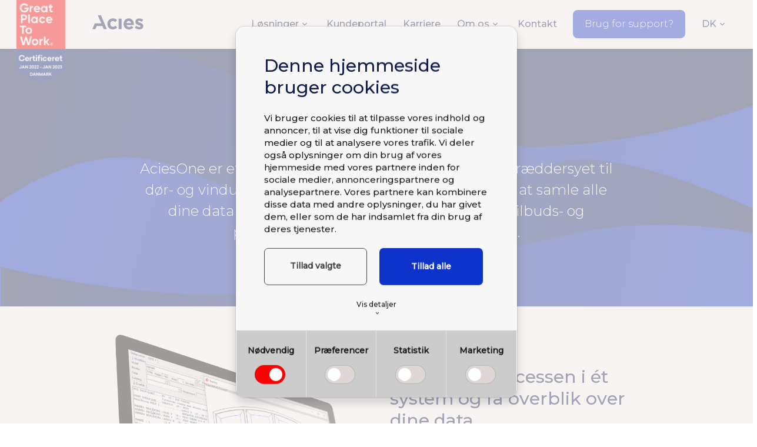

--- FILE ---
content_type: text/html; charset=utf-8
request_url: https://www.acies.dk/loesninger/aciesone
body_size: 11783
content:

<!DOCTYPE html><html lang="da"><head><!--
Copyright © 2018 Co3 A/S. Alle rettigheder forbeholdes.Co3 A/S
Haraldsgade 34
DK-7400 Herning
+45 9725 0333
www.co3.dk
--><meta charset="utf-8"><meta name="viewport" content="width=device-width, initial-scale=1, shrink-to-fit=no, minimal-ui"><meta http-equiv="x-ua-compatible" content="ie=edge"><title>AciesOne - Salgs og produktionsstyrings software til dør- og vindueindustrien</title><style>.e-logo,
.e-header,
.e-content,
.e-footer {opacity: 1;transition: opacity 0.375s cubic-bezier(0.33, 0, 0.2, 1);
}.e-canvas.is-loading .e-logo,
.e-canvas.is-loading .e-header,
.e-canvas.is-loading .e-content,
.e-canvas.is-loading .e-footer {opacity: 0;
}.e-loading-overlay.e-page-loading-overlay {position: fixed;
}@media (max-width: 991px) {.e-logo {display: -ms-flexbox;display: flex;-ms-flex-align: center;align-items: center;}.e-logo-link {position: relative;display: block;height: 1.875em;margin: 0.975em 0;padding: 0 0 0.1875em;}.e-logo-img {display: block;height: 100%;}.e-logo-img-primary {display: none;}.e-logo-tagline {display: none;}
}@media (min-width: 992px) {.e-logo {display: -ms-flexbox;display: flex;-ms-flex-align: center;align-items: center;-ms-flex-pack: center;justify-content: center;}.e-logo .e-logo-link {position: relative;display: block;height: 1.875em;margin: 1.65em;padding: 0 0 0.375em;}.e-logo .e-logo-img {display: block;height: 100%;}.e-logo .e-logo-img-secondary {display: none;}.e-logo .e-logo-tagline {display: none;}
}.e-loading-overlay {display: -ms-flexbox;display: flex;-ms-flex-align: center;align-items: center;-ms-flex-pack: center;justify-content: center;position: absolute;top: 0;left: 0;right: 0;bottom: 0;overflow: hidden;z-index: 1029;pointer-events: none;background: #fff;opacity: 0;transition: opacity 0.1875s cubic-bezier(0.33, 0, 0.2, 1);
}.e-loading-overlay.is-loading {pointer-events: auto;opacity: 1;
}.e-loading-spinner {display: block;box-sizing: border-box;border: 3px solid rgba(0, 0, 0, 0.1);border-left-color: #121d50;border-radius: 50%;width: 60px;height: 60px;margin: auto;text-indent: -9999em;
}.is-loading .e-loading-spinner {transition: opacity 0.375s cubic-bezier(0.33, 0, 0.2, 1);animation: loading 1s infinite ease-in-out;
}@keyframes loading {0% {transform: rotate(0deg);opacity: 1;}25% {opacity: 1;}50% {opacity: 0.15;}75% {opacity: 1;}100% {transform: rotate(360deg);opacity: 1;}
}/*# sourceMappingURL=/files/templates/designs/acies-v2/_assets/_dist/css/critical.css.map */
</style><link rel="preconnect" href="https://fonts.googleapis.com"><link rel="preconnect" href="https://fonts.gstatic.com" crossorigin=""><link href="https://fonts.googleapis.com/css2?family=Montserrat:ital,wght@0,300;0,500;1,600&family=Material+Icons&display=swap" rel="stylesheet"><link rel="preconnect" href="https://fonts.gstatic.com/" crossorigin=""><link href="https://fonts.googleapis.com/css?family=Roboto:300,400,700|Material+Icons" media="only x" rel="preload" as="style"><link href="/Files/Templates/Designs/acies-v2/_assets/_dist/css/default.css?v=1.4" media="only x" rel="preload" as="style"><script>(function(w){"use strict";/* exported loadCSS */var loadCSS = function( href, link, before, media ){/* Arguments explained:// `href` [REQUIRED] is the URL for your CSS file.// `before` [OPTIONAL] is the element the script should use as a reference for injecting our stylesheet <link> before// By default, loadCSS attempts to inject the link after the last stylesheet or script in the DOM. However, you might desire a more specific location in your document.// `media` [OPTIONAL] is the media type or query of the stylesheet. By default it will be 'all'*/var doc = w.document;var ss = link || doc.createElement( "link" );var ref;if( before ){ref = before;}else {var refs = ( doc.body || doc.getElementsByTagName( "head" )[ 0 ] ).childNodes;ref = refs[ refs.length - 1];}var sheets = doc.styleSheets;ss.rel = "stylesheet";ss.href = href;/* temporarily set media to something inapplicable to ensure it'll fetch without blocking render*/ss.media = "only x";/* wait until body is defined before injecting link. This ensures a non-blocking load in IE11.*/function ready( cb ){if( doc.body ){return cb();}setTimeout(function(){ready( cb );});}/* Inject link// Note: the ternary preserves the existing behavior of "before" argument, but we could choose to change the argument to "after" in a later release and standardize on ref.nextSibling for all refs// Note: `insertBefore` is used instead of `appendChild`, for safety re: http://www.paulirish.com/2011/surefire-dom-element-insertion/ */if( !link ){ready( function(){ref.parentNode.insertBefore( ss, ( before ? ref : ref.nextSibling ) );});}/* A method (exposed on return object for external use) that mimics onload by polling until document.styleSheets until it includes the new sheet. */var onloadcssdefined = function( cb ){var resolvedHref = ss.href;var i = sheets.length;while( i-- ){if( sheets[ i ].href === resolvedHref ){return cb();}}setTimeout(function() {onloadcssdefined( cb );});};function loadCB(){if( ss.addEventListener ){ss.removeEventListener( "load", loadCB );}ss.media = media || "all";}/* once loaded, set link's media back to `all` so that the stylesheet applies once it loads */if( ss.addEventListener ){ss.addEventListener( "load", loadCB);}ss.onloadcssdefined = onloadcssdefined;onloadcssdefined( loadCB );return ss;};/* commonjs */if( typeof exports !== "undefined" ){exports.loadCSS = loadCSS;}else {w.loadCSS = loadCSS;}
}( typeof global !== "undefined" ? global : this ));/*! onloadCSS: adds onload support for asynchronous stylesheets loaded with loadCSS. [c]2016 @zachleat, Filament Group, Inc. Licensed MIT */
/* global navigator */
/* exported onloadCSS */
function onloadCSS( ss, callback ) {var called;function newcb(){if( !called && callback ){called = true;callback.call( ss );}}if( ss.addEventListener ){ss.addEventListener( "load", newcb );}if( ss.attachEvent ){ss.attachEvent( "onload", newcb );}// This code is for browsers that don’t support onload// No support for onload (it'll bind but never fire)://	* Android 4.3 (Samsung Galaxy S4, Browserstack)//	* Android 4.2 Browser (Samsung Galaxy SIII Mini GT-I8200L)//	* Android 2.3 (Pantech Burst P9070)// Weak inference targets Android < 4.4if( "isApplicationInstalled" in navigator && "onloadcssdefined" in ss ) {ss.onloadcssdefined( newcb );}
}// loop preload links and fetch using loadCSS
var e4     = e4 || {};
e4.loading = {init: function ( w ) {e4.loading.timeout             = 2500;e4.loading.stylesheets         = [];e4.loading.unloadedStylesheets = [];e4.loading.loadStylesheets( w );setTimeout( e4.loading.done, e4.loading.timeout );},loadStylesheets: function ( w ) {e4.loading.getStylesheets( w );for ( var s = 0; s < e4.loading.stylesheets.length; s++ ) {var stylesheet = e4.loading.stylesheets[ s ];stylesheet.rel = null;e4.loading.unloadedStylesheets.push( w.loadCSS( stylesheet.href, stylesheet ) );w.onloadCSS( e4.loading.unloadedStylesheets[ e4.loading.unloadedStylesheets.length - 1 ], e4.loading.stylesheetOnLoad );}},getStylesheets: function ( w ) {var links = w.document.getElementsByTagName( 'link' );for ( var l = 0; l < links.length; l++ ) {var link = links[ l ];if ( link.rel === 'preload' && link.getAttribute( 'as' ) === 'style' ) {e4.loading.stylesheets.push( links[ l ] );}}},stylesheetOnLoad: function () {var intIoadedStylesheet = e4.loading.unloadedStylesheets.indexOf( this );e4.loading.unloadedStylesheets.splice( intIoadedStylesheet, 1 );if ( e4.loading.unloadedStylesheets.length === 0 ) {e4.loading.done();}},resolveWait: function ( strSelector ) {if ( document.querySelector( '.js-e-loading-wait' ) !== null ) {document.querySelector( strSelector ).classList.remove( 'js-e-loading-wait' );if ( document.querySelector( '.js-e-loading-wait' ) === null ) {e4.loading.done();}}},done: function () {var domElmCanvas       = document.querySelector( '.js-e-canvas' ),domElmOverlay      = document.querySelector( '.js-e-page-loading-overlay' ),domElmDelayElement = document.querySelector( '.js-e-loading-wait' );if ( domElmCanvas !== null && domElmOverlay !== null && domElmDelayElement === null ) {domElmCanvas.classList.remove( 'is-loading' );domElmOverlay.classList.remove( 'is-loading' );// domElmOverlay.style.display = 'none';}}
};
( function ( w ) {e4.loading.init( w );
}( this ) );//# sourceMappingURL=/files/templates/designs/acies-v2/_assets/_dist/js/critical.js.map
</script><link rel="shortcut icon" href="/Files/Templates/Designs/acies-v2/_assets/img/acies-favicon.png"><meta name="description" content="Med AciesOne produktionsstyrings software kan du samle hele processen i &#233;t system, lige fra tilbuds- og produktionsfasen til leveringen til kunden."><link rel="canonical" href="https://www.acies.dk/loesninger/produktionsstyring/vip" /><base href="https://www.acies.dk/"><meta name="generator" content="Dynamicweb 9"><meta property="og:url" content="https://www.acies.dk/loesninger/aciesone"><meta property="og:title" content=""><meta property="og:description" content=""><meta property="og:image" content="https://www.acies.dk"><meta property="og:type" content="website"><meta name="google-site-verification" content="9aXzXCZNqNBa3tYx3wlxcSGoWo0gFeQX26YXEknOnXQ"><!-- Google Tag Manager --><script data-cookieconsent="ignore">(function(w,d,s,l,i){w[l]=w[l]||[];w[l].push({'gtm.start':new Date().getTime(),event:'gtm.js'});var f=d.getElementsByTagName(s)[0],j=d.createElement(s),dl=l!='dataLayer'?'&l='+l:'';j.async=true;j.src='https://www.googletagmanager.com/gtm.js?id='+i+dl;f.parentNode.insertBefore(j,f);})(window,document,'script','dataLayer','GTM-M7JNJJZ');</script><!-- End Google Tag Manager --><script id="Cookiebot" data-culture="da" src="https://consent.cookiebot.com/uc.js" data-cbid="b1f72519-34da-4d94-98f5-2e23acb555d5" data-blockingmode="auto" type="text/javascript"></script><script type="text/javascript">
(function(w,d,n) {
w[n]=w[n]||function(name,value){ w[n][name]=value; };
var dwa = d.createElement('script'); dwa.type = 'text/javascript'; dwa.async = 1;
dwa.src = '/Admin/Content/JsLib/dw/dwansta.min.js';
var s = d.getElementsByTagName('script')[0]; s.parentNode.insertBefore(dwa, s);
})(window,document,'analytics');analytics('sessionID', '21faezkwvn220mpftl4ysfwx');
analytics('pageID', 4666);
analytics('areaID', 20);
analytics('engagement', 0);</script></head><body class=""><!-- Google Tag Manager (noscript) --><noscript><iframe src="https://www.googletagmanager.com/ns.html?id=GTM-M7JNJJZ" height="0" width="0" style="display:none;visibility:hidden"></iframe></noscript><!-- End Google Tag Manager (noscript) --><div class="e-loading-overlay e-page-loading-overlay is-loading js-e-page-loading-overlay"><div class="e-loading-spinner"></div></div><div class="e-canvas js-e-canvas is-loading"><header class="e-header js-e-header is-sticky" data-autohide="true"><div class="e-header-hamburger"><section class="e-header-section e-section"><div class="container-fluid"><div class="row"><div class="col-12" id="58111499da6d4a9e99ba20316dbe96d5"><div class="row"><div class="col-12 e-header-section-content"><div class="e-logo"><a class="e-logo-link" href="/"><img src="/Files/Templates/Designs/acies-v2/_assets/img/acies-blaa-rgb.svg" class="e-logo-img e-logo-img-primary" alt="Acies A/S"><img src="/Files/Templates/Designs/acies-v2/_assets/img/acies-blaa-rgb.svg" class="e-logo-img e-logo-img-secondary" alt="Acies A/S"><p class="e-logo-tagline">Vi får produktion, økonomi og salg til at tale samme sprog</p></a></div><section class="e-nav-hamburger-header"><ul class="nav"><li class="e-nav-item-hamburger-open nav-item"><a class="nav-link" data-target=".modal.e-nav" data-toggle="modal" href="#"><i class="e-nav-pageicon material-icons">menu</i><span class="e-nav-pagename">Menu</span></a></li></ul></section></div></div></div></div></div></section></div><div class="e-nav js-e-nav modal p-0" data-backdrop="false"><div class="e-nav-container navbar"><section class="e-header-section e-section"><div class="container-fluid"><div class="row"><div class="col-12" id="15c4432684f74ccc83b700c65a11eb95"><div class="row"><div class="col-12 e-header-section-content"><div class="acies-custom-logo"><a class="position-absolute" href="/om-os/great-place-to-work"><img src='/Files/Images/Januar 2022-2023web.png' alt="Acies A/S"></a></div> <div class="e-logo"><a class="e-logo-link" href="/"><img src="/Files/Templates/Designs/acies-v2/_assets/img/acies-blaa-rgb.svg" class="e-logo-img e-logo-img-primary" alt="Acies A/S"><img src="/Files/Templates/Designs/acies-v2/_assets/img/acies-blaa-rgb.svg" class="e-logo-img e-logo-img-secondary" alt="Acies A/S"><p class="e-logo-tagline">Vi får produktion, økonomi og salg til at tale samme sprog</p></a></div><nav class="e-nav-global js-e-nav-global"><ul class="nav"><li class="dropdown nav-item is-inpath "><a href="https://www.acies.dk/loesninger/produktionsstyring" class="dropdown-toggle nav-link is-inpath  " data-toggle="dropdown" data-collapse-toggle="true" data-collapse-target="#e-nav-global-child-4608"><span class="e-nav-pagename ">Løsninger</span><i class="material-icons e-nav-pageicon-dropdown "></i></a><div class="dropdown-menu collapse " id="e-nav-global-child-4608"><ul class="nav "><li class="dropdown-item nav-item is-inpath is-active "><a href="/loesninger/aciesone" class="nav-link is-inpath is-active  "><span class="e-nav-pagename ">AciesOne</span></a></li><li class="dropdown-item nav-item "><a href="/loesninger/aciescore" class="nav-link  "><span class="e-nav-pagename ">AciesCore</span></a></li><li class="dropdown-item nav-item "><a href="/loesninger/integrator" class="nav-link  "><span class="e-nav-pagename ">Integrator</span></a></li><li class="dropdown-item nav-item "><a href="/loesninger/aciesmes" class="nav-link  "><span class="e-nav-pagename ">AciesMES</span></a></li><li class="dropdown-item nav-item "><a href="/loesninger/aciesinsights" class="nav-link  "><span class="e-nav-pagename ">AciesInsights</span></a></li></ul></div></li><li class="nav-item "><a href="/kundeportal" class="nav-link  "><span class="e-nav-pagename ">Kundeportal</span></a></li><li class="nav-item "><a href="/karriere" class="nav-link  "><span class="e-nav-pagename ">Karriere</span></a></li><li class="dropdown nav-item "><a href="/om-os" class="dropdown-toggle nav-link  " data-toggle="dropdown" data-collapse-toggle="true" data-collapse-target="#e-nav-global-child-4611"><span class="e-nav-pagename ">Om os</span><i class="material-icons e-nav-pageicon-dropdown "></i></a><div class="dropdown-menu collapse " id="e-nav-global-child-4611"><ul class="nav "><li class="dropdown-item nav-item "><a href="/om-os" class="nav-link  "><span class="e-nav-pagename ">Virksomheden</span></a></li><li class="dropdown-item nav-item "><a href="/om-os/ledelsen" class="nav-link  "><span class="e-nav-pagename ">Ledelsen</span></a></li><li class="dropdown-item nav-item "><a href="/om-os/great-place-to-work" class="nav-link  "><span class="e-nav-pagename ">Great Place to Work</span></a></li><li class="dropdown-item nav-item "><a href="/om-os/baeredygtighed" class="nav-link  "><span class="e-nav-pagename ">Bæredygtighed</span></a></li></ul></div></li><li class="nav-item "><a href="/kontakt" class="nav-link  "><span class="e-nav-pagename ">Kontakt</span></a></li><li class="nav-item e-nav-item-btn "><a href="/brug-for-support" class="btn btn-primary"><span class="e-nav-pagename ">Brug for support?</span></a></li><li class="dropdown nav-item "><a href="/dk" class="dropdown-toggle nav-link icon-flag-dk " data-toggle="dropdown" data-collapse-toggle="true" data-collapse-target="#e-nav-global-child-4614"><span class="e-nav-pagename ">DK</span><i class="material-icons e-nav-pageicon-dropdown "></i></a><div class="dropdown-menu collapse " id="e-nav-global-child-4614"><ul class="nav "><li class="dropdown-item nav-item "><a href="https://www.en.acies.dk/" class="nav-link icon-flag-gb "><span class="e-nav-pagename ">EN</span></a></li></ul></div></li></ul></nav><div class="e-nav-item-hamburger-close"><a class="nav-link" data-target=".modal.e-nav" data-toggle="modal" href="#"><i class="e-nav-pageicon material-icons">close</i><span class="e-nav-pagename">Close</span></a></div></div></div></div></div></div></section></div></div></header><main class="e-content"><article id="dwcontentmain" class="e-content-main pt-0 pb-0"><section class="e-section"><div class="container-fluid"><div class="row"><div class="col-12 col-md-10 col-lg-8 mx-auto" id="4b60dbf239bf44778f69ab6a348e5373"><div class="row"></div></div></div></div></section><section class="p p-section-columns p-section-columns- p-section pt-3 pb-3 p-section-bg-brand-primary e-section" id="14395" ><div class="p-img-container p-section-bg-img" style="background-image:url(/admin/public/getimage.ashx?Crop=0&amp;Image=/Files/Images/Grafisk_bolge_001@2x.png&amp;Format=png&amp;Width=2560&amp;Quality=75)"></div><div class="container-fluid"><div class="row "><div class="col-12 col-md-11 col-lg-9 mx-auto js-e-scroll-reveal " id=""><div class="row "><div class="p p-imagetext p-width-auto p-imagetext-tb col-12" id="14396"><div class="row"><div class="p-txt-container col-12"><h1 center="" class="style=&quot;text-align:" style="text-align: center;">AciesOne</h1><p class="lead" style="text-align: center;">AciesOne&nbsp;er et salgs- og produktionsstyringssystem skræddersyet til dør- og vinduesindustrien. Det giver dig mulighed for at samle alle dine data ét sted – og strømliner arbejdet lige fra tilbuds- og produktionsfasen til levering hos kunden.</p></div></div></div></div></div></div></div></section><section class="p p-section-columns p-section-columns- pr-0 pl-0 p-section pt-0 pb-0 p-section-bg-white e-section" id="15398" ><div class="container-fluid"><div class="row "><div class="col-12 col-md-11 col-lg-9 mx-auto js-e-scroll-reveal " id=""><div class="row "><div class="p mt-4 mb-4 p-imagetext p-width-auto p-imagetext-lr col-12" id="16301"><div class="row align-items-center"><div class="p-txt-container col-12 col-sm-6"><h2>Saml hele processen i ét system&nbsp;og få overblik over dine data</h2><p>Uanset om du er ingeniør, konstruktør, tekniker, planlægger eller sælger, så arbejder du i det samme system og trækker på de samme data som dine kolleger. Det forbedrer samarbejdet på tværs af virksomheden, minimerer fejl og ensarter processen fra start til slut.</p><p>Med integrerede programmer til at håndtere opgaver som konstruktion, produktion, kalkulation og salg har du altid de nødvendige funktioner og et godt overblik lige ved hånden.</p></div><div class="p-img-container order-first col-12 col-sm-6"><div class="row"><p class="col-12"><img src="/Files/Images/Skærm_aciesone.svg" class="p-img" alt=""></p></div></div></div></div></div></div></div></div></section><section class="p p-section-columns p-section-columns- p-section p-section-bg-white e-section" id="16769" ><div class="container-fluid"><div class="row "><div class="col-12 col-md-12 col-lg-12 mx-auto js-e-scroll-reveal " id=""><div class="row "><div class="p mb-0 p-imagetext col-12 p-imagetext-tb" id="16770"><div class="row"><div class="p-txt-container col-12"><div class="container"><div class="embed-responsive embed-responsive-16by9"><iframe allowfullscreen="" class="embed-responsive-item" src="https://www.youtube.com/embed/p7aF_Ukmq6g?si=c5-RwY7wamF7ziCk?rel=0"></iframe></div></div></div></div></div></div></div></div></div></section><section class="p p-section-columns p-section-columns- p-section pt-3 pb-3 p-section-bg-brand-secondary e-section" id="14399" ><div class="container-fluid"><div class="row "><div class="col-12 col-md-12 col-lg-10 mx-auto js-e-scroll-reveal " id=""><div class="row "><div class="p mb-4 p-imagetext p-width-auto p-imagetext-tb col-12" id="14400"><div class="row"><div class="p-txt-container col-12"><h2 style="text-align: center;">Derfor skal du vælge AciesOne</h2></div></div></div><div class="p icon-dark col-12 col-sm-6 col-md-6 col-lg-6 col-xl-6 p-icontext p-icontext-white" id="14401"><div class="row align-items-center"><div class="p-txt-container col-10"><h3 class="mt-1">Overblik fra salg til produktion</h3><p>AciesOne giver dig det fulde overblik fra salg til produktion og levering. Alle data er samlet samme sted – og alle dine medarbejdere arbejder i ét og samme system.</p></div><div class="p-img-container order-first col-2"><div class="row"><div class="col-12"><p class="p-img mb-0 mb-5" ><svg version="1.1" id="Layer_1" xmlns="http://www.w3.org/2000/svg" xmlns:xlink="http://www.w3.org/1999/xlink" x="0px" y="0px" viewBox="0 0 200 200" style="enable-background:new 0 0 200 200;" xml:space="preserve">
<style type="text/css">.st0{fill:#EA4F4C;}.st1{fill:none;stroke:#FFFFFF;stroke-width:5;stroke-linecap:round;stroke-linejoin:round;stroke-miterlimit:10;}.st2{fill:none;}.st3{fill:none;stroke:#FFFFFF;stroke-width:5;stroke-linejoin:round;stroke-miterlimit:10;}.st4{fill:none;stroke:#FFFFFF;stroke-width:5;stroke-miterlimit:10;}
</style>
<circle class="st0" cx="100" cy="100" r="100" />
<g id="Invisible_Shape_5_"><rect x="40" y="40" class="st2" width="120" height="120" />
</g>
<g id="invisible_shape_1_"><rect x="36.5" y="39.5" class="st2" width="120" height="120" />
</g>
<g id="Outline_Icons_9_"><g><circle class="st4" cx="100" cy="92.5" r="35" /><polyline class="st3" points="85,125 85,137.5 115,137.5 115,125   " /><rect x="90" y="137.5" class="st3" width="20" height="10" /><line class="st1" x1="100" y1="147.5" x2="100" y2="157.5" /><line class="st1" x1="100" y1="42.5" x2="100" y2="47.5" /><line class="st1" x1="135.4" y1="57.1" x2="131.8" y2="60.7" /><line class="st1" x1="150" y1="92.5" x2="145" y2="92.5" /><line class="st1" x1="135.4" y1="127.9" x2="131.8" y2="124.3" /><line class="st1" x1="64.6" y1="57.1" x2="68.2" y2="60.7" /><line class="st1" x1="50" y1="92.5" x2="55" y2="92.5" /><line class="st1" x1="64.6" y1="127.9" x2="68.2" y2="124.3" /><path class="st1" d="M102.5,125l6.4-27.6c0.7-2.8,3.2-4.9,6.1-4.9c2.8,0,5,2.2,5,5s-2.2,5-5,5h-15H85c-2.8,0-5-2.2-5-5s2.2-5,5-5    c2.9,0,5.5,2,6.1,4.9l6.4,27.6" /></g>
</g>
</svg></p></div></div></div></div></div><div class="p icon-dark col-12 col-sm-6 col-md-6 col-lg-6 col-xl-6 p-icontext p-icontext-white" id="14402"><div class="row align-items-center"><div class="p-txt-container col-10"><h3 class="mt-1">Fra ordrer til serier</h3><p>AciesOne sørger for at strukturere ordrer i serier baseret bl.a. på mål og farve, så produktionen bliver hurtigere og mere effektiv.</p></div><div class="p-img-container order-first col-2"><div class="row"><div class="col-12"><p class="p-img mb-0 mb-3" ><svg version="1.1" id="Layer_1" xmlns="http://www.w3.org/2000/svg" xmlns:xlink="http://www.w3.org/1999/xlink" x="0px" y="0px" viewBox="0 0 200 200" style="enable-background:new 0 0 200 200;" xml:space="preserve">
<style type="text/css">.st0{fill:#EA4F4C;}.st1{fill:none;stroke:#FFFFFF;stroke-width:5;stroke-linecap:round;stroke-linejoin:round;stroke-miterlimit:10;}.st2{fill:none;}.st3{fill:none;stroke:#FFFFFF;stroke-width:5;stroke-linejoin:round;stroke-miterlimit:10;}.st4{fill:none;stroke:#FFFFFF;stroke-width:5;stroke-miterlimit:10;}
</style>
<circle class="st0" cx="100" cy="100" r="100" />
<g id="Outline_Icons_13_"><g><polygon class="st1" points="141.5,143.5 71.5,143.5 71.5,43.5 111.5,43.5 141.5,73.5   " /><polyline class="st1" points="111.5,43.5 111.5,73.5 141.5,73.5   " /><polyline class="st1" points="126.5,143.5 126.5,158.5 56.5,158.5 56.5,58.5 71.5,58.5   " /></g>
</g>
</svg></p></div></div></div></div></div><div class="p icon-dark col-12 col-sm-6 col-md-6 col-lg-6 col-xl-6 p-icontext p-icontext-white" id="14403"><div class="row align-items-center"><div class="p-txt-container col-10"><h3 class="mt-1">Øget mængde data</h3><p>Med alle informationer samlet i samme system får du et stort datagrundlag at handle ud fra. Du bliver i stand til at forudse flaskehalse og få øje på nye indtægtsmuligheder.</p></div><div class="p-img-container order-first col-2"><div class="row"><div class="col-12"><p class="p-img mb-0 mb-5" ><svg version="1.1" id="Layer_1" xmlns="http://www.w3.org/2000/svg" xmlns:xlink="http://www.w3.org/1999/xlink" x="0px" y="0px" viewBox="0 0 200 200" style="enable-background:new 0 0 200 200;" xml:space="preserve">
<style type="text/css">.st0{fill:#EA4F4C;}.st1{fill:none;stroke:#FFFFFF;stroke-width:5;stroke-linecap:round;stroke-linejoin:round;stroke-miterlimit:10;}.st2{fill:none;}.st3{fill:none;stroke:#FFFFFF;stroke-width:5;stroke-linejoin:round;stroke-miterlimit:10;}.st4{fill:none;stroke:#FFFFFF;stroke-width:5;stroke-miterlimit:10;}
</style>
<circle class="st0" cx="100" cy="100" r="100" />
<g id="Outline_Icons_12_"><g><line class="st1" x1="42.5" y1="130.5" x2="157.5" y2="130.5" /><polyline class="st1" points="62.5,130.5 62.5,105.5 47.5,105.5 47.5,130.5   " /><polyline class="st1" points="92.5,130.5 92.5,80.5 77.5,80.5 77.5,130.5   " /><polyline class="st1" points="122.5,130.5 122.5,90.5 107.5,90.5 107.5,130.5   " /><polyline class="st1" points="152.5,130.5 152.5,55.5 137.5,55.5 137.5,130.5   " /></g>
</g>
</svg></p></div></div></div></div></div><div class="p icon-dark col-12 col-sm-6 col-md-6 col-lg-6 col-xl-6 p-icontext p-icontext-white" id="14404"><div class="row align-items-center"><div class="p-txt-container col-10"><h3 class="mt-1">Baseret på branchekendskab</h3><p>40 års erfaring med dør- og vinduesbranchen sikrer dig en løsning, der er skræddersyet til din forretning.</p></div><div class="p-img-container order-first col-2"><div class="row"><div class="col-12"><p class="p-img mb-0 mb-3" ><svg version="1.1" id="Layer_1" xmlns="http://www.w3.org/2000/svg" xmlns:xlink="http://www.w3.org/1999/xlink" x="0px" y="0px" viewBox="0 0 200 200" style="enable-background:new 0 0 200 200;" xml:space="preserve">
<style type="text/css">.st0{fill:#EA4F4C;}.st1{fill:none;stroke:#FFFFFF;stroke-width:5;stroke-linecap:round;stroke-linejoin:round;stroke-miterlimit:10;}.st2{fill:none;}.st3{fill:none;stroke:#FFFFFF;stroke-width:5;stroke-linejoin:round;stroke-miterlimit:10;}.st4{fill:none;stroke:#FFFFFF;stroke-width:5;stroke-miterlimit:10;}
</style>
<circle class="st0" cx="100" cy="100" r="100" />
<g id="Outline_Icons"><g><path class="st1" d="M96.5,124.5h-15c-7.9,0-14.4-3.7-14.9-11.5c-6,5.5-25.1-6-25.1-23.5S57.6,60.3,64,64.1    c0.2-8.1,6.8-14.6,15-14.6c4.5,0,8.5,2,11.2,5.2c2.8-3.1,6.7-5.2,11.2-5.2c6.5,0,11.9,4.1,14,9.8c2.7-3,6.6-4.8,11-4.8    c8.3,0,15,6.7,15,15c8.3,0,15,6.7,15,15c0,4.5-2,8.5-5.2,11.2c4.1,3.6,6.3,9.3,4.6,15.5c-1.3,4.5-4.8,8.3-9.3,9.8    c-4.8,1.7-9.3,0.8-12.9-1.3c-1.2,6.1-6,10.9-12.2,12v22.8h-15v-22.7c0-9.6,7.8-17.3,17.3-17.3h0.2" /><path class="st1" d="M106.6,134.9c-2.2,1.3-4.8,2.1-7.6,2.1c-12.5,0-17.9-6.7-20-12.5" /><path class="st1" d="M151.5,97c0,0-20,7.5-32.5-5" /><path class="st1" d="M44,79.7c0,0,22.5-2.5,27.5,10" /><path class="st1" d="M91.5,54.5V67c0,4.1,3.4,7.5,7.5,7.5s7.5-3.4,7.5-7.5" /><path class="st1" d="M91.5,54.5V67c0,4.1-3.4,7.5-7.5,7.5s-7.5-3.4-7.5-7.5" /><path class="st1" d="M84,124.5c0,0-2.5-22.5,12.5-27.5" /><path class="st1" d="M136.5,97c0,0,5-10,0-17.5" /></g>
</g>
<g id="invisible_shape"><rect x="40" y="40" class="st2" width="120" height="120" />
</g>
</svg></p></div></div></div></div></div></div></div></div></div></section><section class="p mb-0 p-banner align-items-center p-banner-medium p-banner-gradient-disabled pt-2 pb-2 js-e-scroll-reveal e-section" id="14407"><div class="p-img-container p-banner-img-center-middle" style="background-image:url(/admin/public/getimage.ashx?Crop=0&amp;Image=/Files/Images/acies/generelt/Core1.jpg&amp;Format=jpg&amp;Width=2560&amp;Height=0&amp;Quality=75)" title="En udvikler og en konsulenter arbejder tæt sammen om en udvikling til VIP"></div><div class="p-txt-container w-100 p-banner-txt-left-middle"><div class="container-fluid"><div class="p-txt-wrapper row justify-content-start"><div class="col-12 col-md-3"><h2 class="mb-1 text-primary">Intelligent og hurtig produktion</h2><p class="mb-1 text-primary">Med AciesOne kan du samle dine ordrer og optimere produktionsflowet, så du nemt og hurtigt kan tilpasse det til&nbsp; markedsbehovet.<br /><br />
Og når dine ordrer er produceret, hjælper AciesOne dig med at optimere pakning og forsendelse af hver enkelt ordre, så du har styr på leveringssikkerheden.</p><p class="mb-1 text-primary">Resultatet er en mere intelligent produktion, der gør dig i stand til at nå mere og øge din omsætning.</p></div></div></div></div></section><section class="e-section"><div class="container-fluid"><div class="row"><div class="col-12 col-md-10 col-lg-8 mx-auto js-e-scroll-reveal"><div class="row"></div></div></div></div></section><section class="p p-section-columns p-section-columns- p-section pt-3 pb-3 p-section-bg-white e-section" id="14398" ><div class="container-fluid"><div class="row "><div class="col-12 col-md-10 col-lg-8 mx-auto js-e-scroll-reveal " id=""><div class="row "><div class="p mb-0 icon-light col-12 col-sm-12 col-md-12 col-lg-12 col-xl-12 p-icontext p-icontext-white" id="14397"><div class="row align-items-center"><div class="p-txt-container col-9"><h2 class="mt-1">40 års brancheerfaring er en del af pakken</h2><p>AciesOne er bygget på 40 års erfaring med kunder i dør- og vinduesbranchen. Nogle siger, at vi ved mere om at producere døre og vinduer end vores kunder. Det er nok at stramme den. Men én ting er sikkert: Vi forstår dør- og vinduesbranchen og de behov, der gælder her.</p></div><div class="p-img-container order-first col-3"><div class="row"><div class="col-12"><p class="p-img mb-0" ><svg version="1.1" id="Layer_1" xmlns="http://www.w3.org/2000/svg" xmlns:xlink="http://www.w3.org/1999/xlink" x="0px" y="0px" viewBox="0 0 200 200" style="enable-background:new 0 0 200 200;" xml:space="preserve">
<style type="text/css">.st0{fill:#EA4F4C;}.st1{fill:none;stroke:#FFFFFF;stroke-width:5;stroke-linecap:round;stroke-linejoin:round;stroke-miterlimit:10;}.st2{fill:none;}.st3{fill:none;stroke:#FFFFFF;stroke-width:5;stroke-linejoin:round;stroke-miterlimit:10;}.st4{fill:none;stroke:#FFFFFF;stroke-width:5;stroke-miterlimit:10;}
</style>
<circle class="st0" cx="100" cy="100" r="100" />
<g id="Outline_Icons"><g><path class="st1" d="M96.5,124.5h-15c-7.9,0-14.4-3.7-14.9-11.5c-6,5.5-25.1-6-25.1-23.5S57.6,60.3,64,64.1    c0.2-8.1,6.8-14.6,15-14.6c4.5,0,8.5,2,11.2,5.2c2.8-3.1,6.7-5.2,11.2-5.2c6.5,0,11.9,4.1,14,9.8c2.7-3,6.6-4.8,11-4.8    c8.3,0,15,6.7,15,15c8.3,0,15,6.7,15,15c0,4.5-2,8.5-5.2,11.2c4.1,3.6,6.3,9.3,4.6,15.5c-1.3,4.5-4.8,8.3-9.3,9.8    c-4.8,1.7-9.3,0.8-12.9-1.3c-1.2,6.1-6,10.9-12.2,12v22.8h-15v-22.7c0-9.6,7.8-17.3,17.3-17.3h0.2" /><path class="st1" d="M106.6,134.9c-2.2,1.3-4.8,2.1-7.6,2.1c-12.5,0-17.9-6.7-20-12.5" /><path class="st1" d="M151.5,97c0,0-20,7.5-32.5-5" /><path class="st1" d="M44,79.7c0,0,22.5-2.5,27.5,10" /><path class="st1" d="M91.5,54.5V67c0,4.1,3.4,7.5,7.5,7.5s7.5-3.4,7.5-7.5" /><path class="st1" d="M91.5,54.5V67c0,4.1-3.4,7.5-7.5,7.5s-7.5-3.4-7.5-7.5" /><path class="st1" d="M84,124.5c0,0-2.5-22.5,12.5-27.5" /><path class="st1" d="M136.5,97c0,0,5-10,0-17.5" /></g>
</g>
<g id="invisible_shape"><rect x="40" y="40" class="st2" width="120" height="120" />
</g>
</svg></p></div></div></div></div></div></div></div></div></div></section><section class="p mb-0 p-banner align-items-end p-banner-medium p-banner-gradient-disabled pt-2 pb-2 js-e-scroll-reveal e-section" id="14405"><div class="p-img-container p-banner-img-center-middle" style="background-image:url(/admin/public/getimage.ashx?Crop=0&amp;Image=/Files/Images/acies/generelt/jj2.jpg&amp;Format=jpg&amp;Width=2560&amp;Height=0&amp;Quality=75)" title="Kollegaer mødes på gangen og får skabt forståelse for en specifik arbejdsopgave"></div><div class="p-txt-container w-100 p-banner-txt-left-bottom"><div class="container-fluid"><div class="p-txt-wrapper row justify-content-start"><div class="col-12 col-md-4"><h2 class="mb-1 text-primary">Vi starter med at forstå din forretning.<br />
Så skaber vi værdi på din bundlinje</h2><p class="mb-1 text-primary">Vores mål er at skabe værdi for din virksomhed.&nbsp;Helt konkret værdi på bundlinjen. Men det sker kun,&nbsp;hvis vi forstår din forretning. Derfor begynder vi ikke med en demovisning af vores system. Vi vil hellere forstå din forretning først. Når det er på plads, går vi i detaljer med systemet.</p></div></div></div></div></section><section class="e-section"><div class="container-fluid"><div class="row"><div class="col-12 col-md-10 col-lg-8 mx-auto js-e-scroll-reveal"><div class="row"></div></div></div></div></section><section class="p p-section-columns p-section-columns- p-section pt-3 pb-3 p-section-bg-brand-secondary e-section" id="14411" ><div class="container-fluid"><div class="row "><div class="col-12 col-md-12 col-lg-10 mx-auto js-e-scroll-reveal " id=""><div class="row "><div class="p mb-3 p-imagetext col-12 col-sm-12 col-md-6 col-lg-6 col-xl-6 p-imagetext-tb" id="15287"><div class="row"><div class="p-txt-container col-12"><h2 class="text-primary">Vil du ha’ den lange version?</h2><p class="lead small">Udfyld formularen, eller kontakt os direkte. Så kan vi tage en uforpligtende snak.</p><p class="lead small mb-1"><img class="mr-2" src="/Files/Images/acies/ikoner/blue/acies-ikoner-blaa_telefon.svg" style="height: 40px; width: 40px;" />+45 8680 6300</p><p class="lead small"><img class="mr-2" src="/Files/Images/acies/ikoner/blue/acies-ikoner-blaa_mail.svg" style="height: 40px; width: 40px;" /><a href="mailto:info@acies.dk">info@acies.dk</a></p></div></div></div><div class="p p-imagetext col-12 col-sm-12 col-md-6 col-lg-6 col-xl-6 p-imagetext-tb" id="14467"><div class="row"><div class="p-txt-container col-12"><form method="post" action="/Admin/Public/404.aspx" enctype="multipart/form-data" class="e-form-dw js-e-form-dw  e-form-labels-bold e-form-labels-hide" id="dw-form-8"><input type="hidden" name="FormPID" value="14467" /><input type="hidden" name="FormID" value="8" /><input type="hidden" name="cmd" value="save" /><style>.dw15f2c5e8f9e8fcfe73e84add4f181dcamaps{display:none!important}</style><input type="hidden" name="_sys_to_email" value="mrsmith@dynamicweb.com" /><input type="hidden" name="FormCH1_h" value="" /><input type="hidden" name="FormCH1_f" value="bf4d4be0946e09b3d7e66379d62e7b7d" /><input type="hidden" name="FormCH1_s" value="2c50af59e5200833d5fbf0ffde4a455e" /><input type="hidden" name="FormCH1_i" value="cbd71dd0ccdce70d3090be9da6b11b09" /><input type="hidden" name="15f2c5e8f9e8fcfe73e84add4f181dcats" value="LxRPtO0sZuv0d+V0wnTbbFjvUT4aZjlQ" class="dw15f2c5e8f9e8fcfe73e84add4f181dcamaps" /><input type="text" name="15f2c5e8f9e8fcfe73e84add4f181dcadescription" value="" class="dw15f2c5e8f9e8fcfe73e84add4f181dcamaps" /><input type="text" name="15f2c5e8f9e8fcfe73e84add4f181dcaemail" value="mrssmith@dynamicweb.com" class="dw15f2c5e8f9e8fcfe73e84add4f181dcamaps" /><fieldset class="form-group"><label class="form-control-label" for="dw-form-8-Navn-46">Navn <span class="text-danger">*</span></label><input type="text" name="Navn" id="dw-form-8-Navn-46" value="" placeholder="Navn" class="required form-control"><div class="js-e-form-validation-msg d-none"></div></fieldset><fieldset class="form-group"><label class="form-control-label" for="dw-form-8-Virksomhed-1110">Virksomhed <span class="text-danger">*</span></label><input type="text" name="Virksomhed" id="dw-form-8-Virksomhed-1110" value="" placeholder="Virksomhed" class="required form-control"><div class="js-e-form-validation-msg d-none"></div></fieldset><fieldset class="form-group"><label class="form-control-label" for="dw-form-8-Telefonnr-50">Telefonnummer <span class="text-danger">*</span></label><input type="text" name="Telefonnr" id="dw-form-8-Telefonnr-50" value="" placeholder="Telefonnummer" class="required form-control"><div class="js-e-form-validation-msg d-none"></div></fieldset><fieldset class="form-group"><label class="form-control-label" for="dw-form-8-Besked-47">Kommentar</label><textarea name="Besked" id="dw-form-8-Besked-47" placeholder="Kommentar" class="form-control"></textarea><div class="js-e-form-validation-msg d-none"></div></fieldset><fieldset class="form-group"><button type="submit" class="btn btn-primary">Ring mig op</button></fieldset><input type="hidden" name="SubmitPage" id="dw-form-8-SubmitPage-1076" value="" class=""><div class="form-group"><p class="mb-0"></p><p class="small form-text text-muted mb-0">Når du udfylder formularen, afleverer du dine personlige oplysninger i vores varetægt. Vi lover at passe godt på dem. <a href="/kontaktformular-gdpr">Læs vores betingelser her.</a></p></div><script>var e4 = e4 || {};e4.data = e4.data || {};e4.data.forms = e4.data.forms || {};e4.data.forms.dwSpamScripts = e4.data.forms.dwSpamScripts || {};e4.data.forms.dwSpamScripts['dw-form-8'] = s=function(e){e.elements['FormCH1_h'].value='15f2c5e8f9e8fcfe73e84add4f181dca';e.elements['_sys_to_email'].value='';e.setAttribute('action', '/Default.aspx?ID=4666&PID=14467');return true};</script></form></div></div></div></div></div></div></div></section><section class="p p-section-columns p-section-columns- pr-0 p-section p-section-bg-brand-primary e-section" id="15288" ><div class="container-fluid"><div class="row "><div class="col-12 col-md-12 col-lg-12 mx-auto js-e-scroll-reveal " id=""><div class="row "><div class="p mb-2 p-imagetext col-12 col-sm-9 p-imagetext-tb" id="15289"><div class="row"><div class="p-txt-container col-12"><h2 class="mt-1">Tilmeld dig vores nyhedsbrev</h2><p>Få mere værdi ud af vores software.</p><p>Ved at tilmelde dig vores nyhedsbrev, vil du blive opdateret med information om de nyeste versioner, få tips og tricks til brugen af vores produkter og herigennem få mere værdi ud af vores software.</p></div></div></div><div class="p mb-0 p-imagetext col-12 col-sm-3 p-imagetext-tb" id="16315"><div class="row"><div class="p-txt-container col-12"><p style="text-align: center;"><br /><br /><br /><br /><br /><a class="btn btn-primary" href="/kontakt#15337">Tilmeld dig</a></p></div></div></div></div></div></div></div></section></article></main><footer class="e-footer"><article class="e-footer-wrapper"><section class="e-footer-content e-section"><div class="container-fluid"><div class="row"><div class="p p-imagetext col-12 col-sm-12 col-md-12 col-lg-6 col-xl-6 p-imagetext-tb" id="15257"><div class="row"><div class="p-txt-container col-12"><h2>Vi sidder klar ved telefonen<br />
+45 8680 6300</h2><p>Mandag-torsdag kl. 8.00-16.00<br />
Fredag kl. 8.00-14.30</p></div></div></div><div class="p p-imagetext col-12 col-sm-4 col-md-4 col-lg-2 col-xl-2 p-imagetext-tb" id="15259"><div class="row"><div class="p-txt-container col-12"><h3>Om os</h3><p><a href="/om-os/virksomheden">Virksomheden</a><br /><a href="/om-os/ledelsen">Organisationen</a><br /><a href="/karriere">Karriere</a><br /><a href="/Files/Files/Footer/Generelle vilkår og forretningsbetingelser.pdf" target="_blank">Generelle vilkår &amp; forretningsbetingelser</a><br /><a href="/Files/Files/Footer/Privatlivspolitik.pdf" target="_blank">Privatlivspolitik</a></p></div></div></div><div class="p p-imagetext col-12 col-sm-4 col-md-4 col-lg-2 col-xl-2 p-imagetext-tb" id="15263"><div class="row"><div class="p-txt-container col-12"><h3>Følg os</h3><p><a href="https://www.facebook.com/acies.dk/" target="_blank">Facebook</a><br /><a href="https://www.instagram.com/acies.dk/" target="_blank">Instagram</a><br /><a href="https://www.linkedin.com/company/acies-a-s/" target="_blank">LinkedIn</a></p><p>&nbsp;</p></div></div></div><div class="p hidden-sm-down p-divider d-none d-lg-block col-12 p-divider-transparent mt-4 mb-4"><hr></div><div class="p p-imagetext col-12 col-sm-12 col-md-12 col-lg-6 col-xl-6 p-imagetext-tb" id="14364"><div class="row"><div class="p-txt-container col-12"><p class="mb-0 mb-md-2"><img src="/Files/Templates/Designs/acies-v2/_assets/img/acies-blaa-rgb.svg" style="height: 55px; width: 120px;" /></p></div></div></div><div class="p p-imagetext col-12 col-sm-12 col-md-12 col-lg-6 col-xl-6 p-imagetext-tb" id="14365"><div class="row"><div class="p-txt-container col-12"><p class="mt-2">Acies A/S&nbsp;&nbsp;|&nbsp;&nbsp;Lysbrohøjen 3&nbsp;&nbsp;|&nbsp;&nbsp;DK-8600 Silkeborg&nbsp;&nbsp;|&nbsp;&nbsp;<span style="white-space:nowrap;">+45 8680 6300&nbsp;&nbsp;|&nbsp;&nbsp;CVR nr. 85 27 87 11</span></p></div></div></div></div></div></section><section class="e-footer-copyright e-section"><div class="container-fluid"><div class="row align-items-center"><div class="col-12 col-sm-9"><p class="e-copyright">Copyright &copy;2026Acies A/S.Alle rettigheder forbeholdt.</p></div><div class="col-12 col-sm-3 text-left text-sm-right"><p class="website-by-co3"><a href="https://www.co3.dk/" target="_blank">Website: Co3</a></p></div></div></div></section></article></footer></div><!-- Include("_inc/acies-redirect-modal.cshtml") --><div class="modal fade e-search js-e-search js-e-search-modal modal-fullscreen" data-backdrop="false" data-keyboard="true" data-focus="true"><div class="modal-dialog"><div class="modal-content"><div class="modal-header"><a class="btn btn-sm btn-secondary js-e-back-link arrow-left" href="/" data-dismiss="modal">Back</a><div class="e-logo"><a href="/" class="e-logo-link my-0"><img src="/Files/Templates/Designs/acies-v2/_assets/img/acies-blaa-rgb.svg" class="e-logo-img e-logo-img-primary" alt="Acies A/S"><img src="/Files/Templates/Designs/acies-v2/_assets/img/acies-blaa-rgb.svg" class="e-logo-img e-logo-img-secondary" alt="Acies A/S"></a></div></div><div class="modal-body"><div class="container-fluid"><div class="e-search-form-container"><div class="row justify-content-center"><div class="col-12 col-md-10 col-lg-8 col-xl-6 mt-3"><form action="" class="e-search-form js-e-search-form"><div class="js-e-search-input-group e-search-input-group is-empty"><label class="e-search-label" for="e-search-input"><i class="material-icons">search</i></label><input type="text" class="js-e-search-input e-search-input form-control-plaintext border-0" name="q" id="e-search-input" placeholder="Søg"><span class="js-e-search-clear e-search-clear"><i class="material-icons">close</i></span><button class="e-search-submit btn btn-primary" type="submit"><i class="material-icons">search</i></button></div></form></div></div></div><div class="js-e-search-result-container e-search-result-container"><div class="row justify-content-center"><div class="col-12 col-md-10 col-lg-8 col-xl-6"><p class="e-search-result-info small text-muted mt-1 mb-3"><span class="js-e-search-result-count">0</span> resultater</p></div></div><div class="row justify-content-center"><div class="col-12 col-xl-10"><div class="js-e-search-result-products e-search-result-products is-empty mb-4"><script id="js-e-handlebars-tmpl-search-result-item-product" type="text/x-handlebars-template"><div class="e-products"><div class="row">{{#loop products}}<div class="col-2 col-sm-2 col-md-3 col-lg-4 col-xl-5"><div class="e-products-item"><div class="e-products-item-container"><div class="e-products-item-image-container"><a class="e-products-item-image-wrapper" href="{{url}}"><img src="{{imageLarge}}" alt="" class="e-products-item-image"></a></div><div class="e-products-item-text-container text-center small"><h3 class="e-products-item-name mb-0"><a href="{{url}}">{{name}}</a></h3>{{#if descriptionShortExtra01}}<p class="e-products-item-text mb-0 small"><a href="{{url}}">{{descriptionShortExtra01}}</a></p>{{/if}}<p class="e-products-item-text mb-0 small"><span class="e-products-item-price"><a href="{{url}}">{{{price}}}</a></span></p></div></div></div></div>{{/loop}}</div><p class="js-e-search-products-show-all text-center"><a href="" class="btn btn-secondary px-6">Se alle produkter</a></p></div></script></div></div></div><div class="row justify-content-center"><div class="col-12 col-md-10 col-lg-8 col-xl-6"><div class="js-e-search-result-pages e-search-result-pages is-empty mb-3"><script id="js-e-handlebars-tmpl-search-result-item-page" type="text/x-handlebars-template"><div class="row">{{#loop pages}}<div class="col-12"><p class="mb-0"><a href="{{{url}}}" class="text-bold">{{{title}}}</a></p><p class="mb-0 small text-truncate"><a href="{{{url}}}" class="text-auto text-muted text-decoration-none"><span class="d-none d-sm-inline">www.acies.dk</span>{{{url}}}</a></p><p class="small">{{{text}}}...</p></div>{{/loop}}</div></script></div></div></div><div class="js-e-search-loading-overlay e-loading-overlay e-search-loading-overlay"><div class="e-loading-spinner"></div></div></div></div></div></div></div></div><a href="#top" class="e-back-to-top js-e-back-to-top"><i class="material-icons">keyboard_arrow_up</i></a><div class="js-e-cookie e-cookie py-1" hidden=""><aside class="e-cookie-wrapper"><section class="e-section"><div class="container-fluid"><div class="row align-items-center"><div class="col-12 col-md-9 col-lg-10 my-1"><p class="mb-0 text-center text-md-left line-height-sm small"><span class="d-none d-md-inline">Hjemmesiden bruger cookies. De er ufarlige og bruges til bl.a. anonym trafikm&aring;ling. Ved at bruge vores hjemmeside, accepterer du vores</span><span class="d-md-none">Hjemmesiden bruger cookies. Læs mere om vores</span><a href="/cookies">brug af cookies</a>.</p></div><div class="col-12 col-md-3 col-lg-2 my-1"><p class="mb-0 text-center text-md-right"><button type="button" class="js-e-cookie-accept-btn e-cookie-accept-btn btn">OKAY</button></p></div></div></div></section></aside></div><script src="/Files/Templates/Designs/acies-v2/_assets/_dist/js/default.js" async=""></script></body><!--
Copyright © 2018 Co3 A/S. Alle rettigheder forbeholdes.Co3 A/S
Haraldsgade 34
DK-7400 Herning
+45 9725 0333
www.co3.dk
--></html>
<!-- Exe time: 0,2031286 :   <PageID (4666)>  <Designs/acies-v2/_parsed/espresso.parsed.cshtml>  -->

--- FILE ---
content_type: text/css
request_url: https://www.acies.dk/Files/Templates/Designs/acies-v2/_assets/_dist/css/default.css?v=1.4
body_size: 55202
content:
@charset "UTF-8";
/*!
 * Bootstrap v4.0.0-beta (https://getbootstrap.com)
 * Copyright 2011-2017 The Bootstrap Authors
 * Copyright 2011-2017 Twitter, Inc.
 * Licensed under MIT (https://github.com/twbs/bootstrap/blob/master/LICENSE)
 */
*,
*::before,
*::after {
  box-sizing: border-box;
}

html {
  font-family: sans-serif;
  line-height: 1.15;
  -webkit-text-size-adjust: 100%;
  -ms-text-size-adjust: 100%;
  -ms-overflow-style: scrollbar;
  -webkit-tap-highlight-color: transparent;
}

@-ms-viewport {
  width: device-width;
}

article, aside, dialog, figcaption, figure, footer, header, hgroup, main, nav, section {
  display: block;
}

body {
  margin: 0;
  font-family: "Montserrat", Helvetica Neue, Arial, sans-serif;
  font-size: 1em;
  font-weight: 500;
  line-height: 1.5;
  color: #121d50;
  text-align: left;
  background-color: #fff;
}

[tabindex="-1"]:focus {
  outline: none !important;
}

hr {
  box-sizing: content-box;
  height: 0;
  overflow: visible;
}

h1, h2, h3, h4, h5, h6 {
  margin-top: 0;
  margin-bottom: 0.75em;
}

p {
  margin-top: 0;
  margin-bottom: 1.5em;
}

abbr[title],
abbr[data-original-title] {
  text-decoration: underline;
  text-decoration: underline dotted;
  cursor: help;
  border-bottom: 0;
}

address {
  margin-bottom: 1rem;
  font-style: normal;
  line-height: inherit;
}

ol,
ul,
dl {
  margin-top: 0;
  margin-bottom: 1rem;
}

ol ol,
ul ul,
ol ul,
ul ol {
  margin-bottom: 0;
}

dt {
  font-weight: 700;
}

dd {
  margin-bottom: .5rem;
  margin-left: 0;
}

blockquote {
  margin: 0 0 1rem;
}

dfn {
  font-style: italic;
}

b,
strong {
  font-weight: bolder;
}

small {
  font-size: 80%;
}

sub,
sup {
  position: relative;
  font-size: 75%;
  line-height: 0;
  vertical-align: baseline;
}

sub {
  bottom: -.25em;
}

sup {
  top: -.5em;
}

a {
  color: #2d9ee0;
  text-decoration: none;
  background-color: transparent;
  -webkit-text-decoration-skip: objects;
}

a:hover {
  color: #2d9ee0;
  text-decoration: underline;
}

a:not([href]):not([tabindex]) {
  color: inherit;
  text-decoration: none;
}

a:not([href]):not([tabindex]):focus, a:not([href]):not([tabindex]):hover {
  color: inherit;
  text-decoration: none;
}

a:not([href]):not([tabindex]):focus {
  outline: 0;
}

pre,
code,
kbd,
samp {
  font-family: monospace, monospace;
  font-size: 1em;
}

pre {
  margin-top: 0;
  margin-bottom: 1rem;
  overflow: auto;
  -ms-overflow-style: scrollbar;
}

figure {
  margin: 0 0 1rem;
}

img {
  vertical-align: middle;
  border-style: none;
}

svg:not(:root) {
  overflow: hidden;
}

a,
area,
button,
[role="button"],
input:not([type="range"]),
label,
select,
summary,
textarea {
  -ms-touch-action: manipulation;
      touch-action: manipulation;
}

table {
  border-collapse: collapse;
}

caption {
  padding-top: 0.75em 1.125em;
  padding-bottom: 0.75em 1.125em;
  color: 0.65;
  text-align: left;
  caption-side: bottom;
}

th {
  text-align: inherit;
}

label {
  display: inline-block;
  margin-bottom: .5rem;
}

button {
  border-radius: 0;
}

button:focus {
  outline: 1px dotted;
  outline: 5px auto -webkit-focus-ring-color;
}

input,
button,
select,
optgroup,
textarea {
  margin: 0;
  font-family: inherit;
  font-size: inherit;
  line-height: inherit;
}

button,
input {
  overflow: visible;
}

button,
select {
  text-transform: none;
}

button,
html [type="button"],
[type="reset"],
[type="submit"] {
  -webkit-appearance: button;
}

button::-moz-focus-inner,
[type="button"]::-moz-focus-inner,
[type="reset"]::-moz-focus-inner,
[type="submit"]::-moz-focus-inner {
  padding: 0;
  border-style: none;
}

input[type="radio"],
input[type="checkbox"] {
  box-sizing: border-box;
  padding: 0;
}

input[type="date"],
input[type="time"],
input[type="datetime-local"],
input[type="month"] {
  -webkit-appearance: listbox;
}

textarea {
  overflow: auto;
  resize: vertical;
}

fieldset {
  min-width: 0;
  padding: 0;
  margin: 0;
  border: 0;
}

legend {
  display: block;
  width: 100%;
  max-width: 100%;
  padding: 0;
  margin-bottom: .5rem;
  font-size: 1.5rem;
  line-height: inherit;
  color: inherit;
  white-space: normal;
}

progress {
  vertical-align: baseline;
}

[type="number"]::-webkit-inner-spin-button,
[type="number"]::-webkit-outer-spin-button {
  height: auto;
}

[type="search"] {
  outline-offset: -2px;
  -webkit-appearance: none;
}

[type="search"]::-webkit-search-cancel-button,
[type="search"]::-webkit-search-decoration {
  -webkit-appearance: none;
}

::-webkit-file-upload-button {
  font: inherit;
  -webkit-appearance: button;
}

output {
  display: inline-block;
}

summary {
  display: list-item;
}

template {
  display: none;
}

[hidden] {
  display: none !important;
}

html {
  font-size: 14px;
}

@media (min-width: 576px) {
  html {
    font-size: 15px;
  }
}

@media (min-width: 768px) {
  html {
    font-size: 16px;
  }
}

@media (min-width: 992px) {
  html {
    font-size: 16px;
  }
}

@media (min-width: 1200px) {
  html {
    font-size: 16px;
  }
}

h1,
h2,
h3,
h4,
.h1,
.h2,
.h3,
.h4 {
  color: #121d50;
  line-height: 1.25;
  margin-top: 1.5em;
  margin-bottom: 0.75em;
}

h1:first-child,
h2:first-child,
h3:first-child,
h4:first-child,
.h1:first-child,
.h2:first-child,
.h3:first-child,
.h4:first-child {
  margin-top: 0;
}

h1 a,
h2 a,
h3 a,
h4 a,
.h1 a,
.h2 a,
.h3 a,
.h4 a {
  color: inherit;
  text-decoration: none;
}

h1 a:hover,
h2 a:hover,
h3 a:hover,
h4 a:hover,
.h1 a:hover,
.h2 a:hover,
.h3 a:hover,
.h4 a:hover {
  color: inherit;
  text-decoration: underline;
}

h1,
.h1 {
  font-family: "Montserrat", Helvetica Neue, Arial, sans-serif;
  font-size: 3.5625em;
  font-weight: 500;
}

h1.small,
.h1.small {
  font-size: 3.11719em;
  font-weight: 500;
}

@media (max-width: 767px) {
  h1,
  .h1 {
    font-size: 3.11719em;
  }
  h1.small,
  .h1.small {
    font-size: 2.72754em;
  }
}

@media (max-width: 575px) {
  h1,
  .h1 {
    font-size: 2.67188em;
  }
  h1.small,
  .h1.small {
    font-size: 2.33789em;
  }
}

h2,
.h2 {
  font-family: "Montserrat", Helvetica Neue, Arial, sans-serif;
  font-size: 1.875em;
  font-weight: 500;
}

h2.small,
.h2.small {
  font-size: 1.64063em;
  font-weight: 500;
}

@media (max-width: 767px) {
  h2,
  .h2 {
    font-size: 1.75781em;
  }
  h2.small,
  .h2.small {
    font-size: 1.53809em;
  }
}

@media (max-width: 575px) {
  h2,
  .h2 {
    font-size: 1.64063em;
  }
  h2.small,
  .h2.small {
    font-size: 1.43555em;
  }
}

h3,
.h3 {
  font-family: "Montserrat", Helvetica Neue, Arial, sans-serif;
  font-size: 1.25em;
  font-weight: 600;
  line-height: 1.40625;
  margin-bottom: 0.375em;
}

h3.small,
.h3.small {
  font-size: 1.09375em;
  font-weight: 600;
}

@media (max-width: 767px) {
  h3,
  .h3 {
    font-size: 1.32813em;
  }
  h3.small,
  .h3.small {
    font-size: 1.16211em;
  }
}

@media (max-width: 575px) {
  h3,
  .h3 {
    font-size: 1.40625em;
  }
  h3.small,
  .h3.small {
    font-size: 1.23047em;
  }
}

h4,
.h4 {
  font-family: "Montserrat", Helvetica Neue, Arial, sans-serif;
  font-size: 1em;
  font-weight: 600;
  margin-bottom: 0.75em;
  text-transform: uppercase;
  letter-spacing: 0.0625em;
}

h4.small,
.h4.small {
  font-size: 0.875em;
  font-weight: 600;
}

h4 + h1,
h4 + h2,
h4 + h3,
h4 + h4,
h4 + .h1,
h4 + .h2,
h4 + .h3,
h4 + .h4,
.h4 + h1,
.h4 + h2,
.h4 + h3,
.h4 + h4,
.h4 + .h1,
.h4 + .h2,
.h4 + .h3,
.h4 + .h4 {
  margin-top: 0;
}

.lead {
  font-family: inherit;
  font-size: 1.5em;
  font-weight: 300;
}

.lead.small {
  font-size: 1.3125em;
  font-weight: 300;
}

@media (max-width: 575px) {
  .lead {
    font-size: 1.40625em;
  }
  .lead.small {
    font-size: 1.23047em;
  }
}

@media (max-width: 991px) {
  p,
  .p ul,
  .p ol {
    font-size: 1.0625em;
  }
  p.small,
  .p ul.small,
  .p ol.small {
    font-size: 0.92969em;
  }
}

@media (max-width: 767px) {
  p,
  .p ul,
  .p ol {
    font-size: 1.125em;
  }
  p.small,
  .p ul.small,
  .p ol.small {
    font-size: 0.98438em;
  }
}

hr {
  margin: 1.5em 0;
  border: 0;
  border-top: 1px solid rgba(0, 0, 0, 0.1);
}

strong {
  font-weight: 600;
}

small,
.small {
  font-size: 0.875em;
  font-weight: inherit;
}

@media (min-width: 768px) {
  a[href^="tel:"] {
    color: inherit !important;
    text-decoration: none !important;
    pointer-events: none !important;
  }
}

a[data-toggle],
a[data-target] {
  cursor: pointer;
}

a.arrow-left::before,
a.arrow-right::after,
a.arrow-up::before,
a.arrow-down::after {
  content: "";
  font-family: 'Material Icons';
  font-weight: normal;
  font-style: normal;
  font-size: 1em;
  vertical-align: -10%;
  line-height: 1;
  letter-spacing: normal;
  text-transform: none;
  display: inline-block;
  white-space: nowrap;
  word-wrap: normal;
  direction: ltr;
  font-feature-settings: 'liga';
  font-smoothing: antialiased;
  color: inherit;
  text-decoration: none;
  transition: transform 0.125s cubic-bezier(0.25, 0.46, 0.45, 0.94);
}

a.arrow-right::after,
a.arrow-down::after {
  margin: 0 0 0 0.5em;
}

a.arrow-left::before,
a.arrow-up::before {
  margin: 0 0.5em 0 0;
}

a.arrow-right::after {
  content: "";
}

a.arrow-right:hover::after {
  transform: translateX(0.5em);
}

a.arrow-left::before {
  content: "\E5C4";
}

a.arrow-left:hover::before {
  transform: translateX(-0.5em);
}

a.arrow-up::before {
  content: "";
}

a.arrow-up:hover::before {
  transform: translateY(-0.5em);
}

a.arrow-down::after {
  content: "";
}

a.arrow-down:hover::after {
  transform: translateY(0.5em);
}

ol,
ul {
  margin-top: 1.5em;
  margin-bottom: 2.25em;
  padding-left: 2.25em;
}

ol:first-child,
ul:first-child {
  margin-top: 0;
}

h1 + ol,
h2 + ol,
h3 + ol,
h4 + ol, h1 +
ul,
h2 +
ul,
h3 +
ul,
h4 +
ul {
  margin-top: 1.5em;
}

ol li,
ul li {
  margin-bottom: 0.75em;
  padding-left: 0.75em;
}

.list-unstyled {
  margin: 0;
  padding: 0;
  list-style: none;
}

.list-unstyled > li {
  padding-left: 0;
}

.list-condensed > li {
  line-height: 1.25;
  margin-bottom: 0.65625em;
}

.list-inline {
  margin: 0;
  padding: 0;
  list-style: none;
}

.list-inline > li {
  padding-left: 0;
}

.list-inline-item {
  display: inline-block;
}

pre.dw-error {
  white-space: normal;
}

.img-fluid {
  max-width: 100%;
  height: auto;
}

.img-thumbnail {
  padding: 0.25em;
  background-color: #fff;
  border: 1px solid rgba(0, 0, 0, 0.1);
  border-radius: 0.25em;
  box-shadow: 0 2px 2px 0 rgba(0, 0, 0, 0.14), 0 3px 1px -2px rgba(0, 0, 0, 0.2), 0 1px 5px 0 rgba(0, 0, 0, 0.12);
  max-width: 100%;
  height: auto;
}

.figure {
  display: inline-block;
}

.figure-img {
  margin-bottom: 0.75em;
  line-height: 1;
}

.figure-caption {
  font-size: 0.875em;
  color: 0.65;
}

.container {
  width: 100%;
  padding-right: 2.5%;
  padding-left: 2.5%;
  margin-right: auto;
  margin-left: auto;
}

.container-fluid {
  width: 100%;
  padding-right: 2.5%;
  padding-left: 2.5%;
  margin-right: auto;
  margin-left: auto;
}

.row {
  display: -ms-flexbox;
  display: flex;
  -ms-flex-wrap: wrap;
      flex-wrap: wrap;
  margin-right: -2.5%;
  margin-left: -2.5%;
}

.no-gutters {
  margin-right: 0;
  margin-left: 0;
}

.no-gutters > .col,
.no-gutters > [class*="col-"] {
  padding-right: 0;
  padding-left: 0;
}

.col-1, .col-2, .col-3, .col-4, .col-5, .col-6, .col-7, .col-8, .col-9, .col-10, .col-11, .col-12, .col-2point4, .col,
.col-auto, .col-sm-1, .col-sm-2, .col-sm-3, .col-sm-4, .col-sm-5, .col-sm-6, .col-sm-7, .col-sm-8, .col-sm-9, .col-sm-10, .col-sm-11, .col-sm-12, .col-sm-2point4, .col-sm,
.col-sm-auto, .col-md-1, .col-md-2, .col-md-3, .col-md-4, .col-md-5, .col-md-6, .col-md-7, .col-md-8, .col-md-9, .col-md-10, .col-md-11, .col-md-12, .col-md-2point4, .col-md,
.col-md-auto, .col-lg-1, .col-lg-2, .col-lg-3, .col-lg-4, .col-lg-5, .col-lg-6, .col-lg-7, .col-lg-8, .col-lg-9, .col-lg-10, .col-lg-11, .col-lg-12, .col-lg-2point4, .col-lg,
.col-lg-auto, .col-xl-1, .col-xl-2, .col-xl-3, .col-xl-4, .col-xl-5, .col-xl-6, .col-xl-7, .col-xl-8, .col-xl-9, .col-xl-10, .col-xl-11, .col-xl-12, .col-xl-2point4, .col-xl,
.col-xl-auto {
  position: relative;
  width: 100%;
  min-height: 0;
  padding-right: 2.5%;
  padding-left: 2.5%;
}

.col {
  -ms-flex-preferred-size: 0;
      flex-basis: 0;
  -ms-flex-positive: 1;
      flex-grow: 1;
  max-width: 100%;
}

.col-auto {
  -ms-flex: 0 0 auto;
      flex: 0 0 auto;
  width: auto;
  max-width: none;
}

.col-1 {
  -ms-flex: 0 0 8.33333%;
      flex: 0 0 8.33333%;
  max-width: 8.33333%;
}

.col-2 {
  -ms-flex: 0 0 16.66667%;
      flex: 0 0 16.66667%;
  max-width: 16.66667%;
}

.col-2point4 {
  -ms-flex: 0 0 20%;
      flex: 0 0 20%;
  max-width: 20%;
}

.col-3 {
  -ms-flex: 0 0 25%;
      flex: 0 0 25%;
  max-width: 25%;
}

.col-4 {
  -ms-flex: 0 0 33.33333%;
      flex: 0 0 33.33333%;
  max-width: 33.33333%;
}

.col-5 {
  -ms-flex: 0 0 41.66667%;
      flex: 0 0 41.66667%;
  max-width: 41.66667%;
}

.col-6 {
  -ms-flex: 0 0 50%;
      flex: 0 0 50%;
  max-width: 50%;
}

.col-7 {
  -ms-flex: 0 0 58.33333%;
      flex: 0 0 58.33333%;
  max-width: 58.33333%;
}

.col-8 {
  -ms-flex: 0 0 66.66667%;
      flex: 0 0 66.66667%;
  max-width: 66.66667%;
}

.col-9 {
  -ms-flex: 0 0 75%;
      flex: 0 0 75%;
  max-width: 75%;
}

.col-10 {
  -ms-flex: 0 0 83.33333%;
      flex: 0 0 83.33333%;
  max-width: 83.33333%;
}

.col-11 {
  -ms-flex: 0 0 91.66667%;
      flex: 0 0 91.66667%;
  max-width: 91.66667%;
}

.col-12 {
  -ms-flex: 0 0 100%;
      flex: 0 0 100%;
  max-width: 100%;
}

.order-first {
  -ms-flex-order: -1;
      order: -1;
}

.order-1 {
  -ms-flex-order: 1;
      order: 1;
}

.order-2 {
  -ms-flex-order: 2;
      order: 2;
}

.order-3 {
  -ms-flex-order: 3;
      order: 3;
}

.order-4 {
  -ms-flex-order: 4;
      order: 4;
}

.order-5 {
  -ms-flex-order: 5;
      order: 5;
}

.order-6 {
  -ms-flex-order: 6;
      order: 6;
}

.order-7 {
  -ms-flex-order: 7;
      order: 7;
}

.order-8 {
  -ms-flex-order: 8;
      order: 8;
}

.order-9 {
  -ms-flex-order: 9;
      order: 9;
}

.order-10 {
  -ms-flex-order: 10;
      order: 10;
}

.order-11 {
  -ms-flex-order: 11;
      order: 11;
}

.order-12 {
  -ms-flex-order: 12;
      order: 12;
}

.order-last {
  -ms-flex-order: 13;
      order: 13;
}

.offset-1 {
  margin-left: 8.33333%;
}

.offset-2 {
  margin-left: 16.66667%;
}

.offset-3 {
  margin-left: 25%;
}

.offset-4 {
  margin-left: 33.33333%;
}

.offset-5 {
  margin-left: 41.66667%;
}

.offset-6 {
  margin-left: 50%;
}

.offset-7 {
  margin-left: 58.33333%;
}

.offset-8 {
  margin-left: 66.66667%;
}

.offset-9 {
  margin-left: 75%;
}

.offset-10 {
  margin-left: 83.33333%;
}

.offset-11 {
  margin-left: 91.66667%;
}

@media (min-width: 576px) {
  .col-sm {
    -ms-flex-preferred-size: 0;
        flex-basis: 0;
    -ms-flex-positive: 1;
        flex-grow: 1;
    max-width: 100%;
  }
  .col-sm-auto {
    -ms-flex: 0 0 auto;
        flex: 0 0 auto;
    width: auto;
    max-width: none;
  }
  .col-sm-1 {
    -ms-flex: 0 0 8.33333%;
        flex: 0 0 8.33333%;
    max-width: 8.33333%;
  }
  .col-sm-2 {
    -ms-flex: 0 0 16.66667%;
        flex: 0 0 16.66667%;
    max-width: 16.66667%;
  }
  .col-sm-2point4 {
    -ms-flex: 0 0 20%;
        flex: 0 0 20%;
    max-width: 20%;
  }
  .col-sm-3 {
    -ms-flex: 0 0 25%;
        flex: 0 0 25%;
    max-width: 25%;
  }
  .col-sm-4 {
    -ms-flex: 0 0 33.33333%;
        flex: 0 0 33.33333%;
    max-width: 33.33333%;
  }
  .col-sm-5 {
    -ms-flex: 0 0 41.66667%;
        flex: 0 0 41.66667%;
    max-width: 41.66667%;
  }
  .col-sm-6 {
    -ms-flex: 0 0 50%;
        flex: 0 0 50%;
    max-width: 50%;
  }
  .col-sm-7 {
    -ms-flex: 0 0 58.33333%;
        flex: 0 0 58.33333%;
    max-width: 58.33333%;
  }
  .col-sm-8 {
    -ms-flex: 0 0 66.66667%;
        flex: 0 0 66.66667%;
    max-width: 66.66667%;
  }
  .col-sm-9 {
    -ms-flex: 0 0 75%;
        flex: 0 0 75%;
    max-width: 75%;
  }
  .col-sm-10 {
    -ms-flex: 0 0 83.33333%;
        flex: 0 0 83.33333%;
    max-width: 83.33333%;
  }
  .col-sm-11 {
    -ms-flex: 0 0 91.66667%;
        flex: 0 0 91.66667%;
    max-width: 91.66667%;
  }
  .col-sm-12 {
    -ms-flex: 0 0 100%;
        flex: 0 0 100%;
    max-width: 100%;
  }
  .order-sm-first {
    -ms-flex-order: -1;
        order: -1;
  }
  .order-sm-1 {
    -ms-flex-order: 1;
        order: 1;
  }
  .order-sm-2 {
    -ms-flex-order: 2;
        order: 2;
  }
  .order-sm-3 {
    -ms-flex-order: 3;
        order: 3;
  }
  .order-sm-4 {
    -ms-flex-order: 4;
        order: 4;
  }
  .order-sm-5 {
    -ms-flex-order: 5;
        order: 5;
  }
  .order-sm-6 {
    -ms-flex-order: 6;
        order: 6;
  }
  .order-sm-7 {
    -ms-flex-order: 7;
        order: 7;
  }
  .order-sm-8 {
    -ms-flex-order: 8;
        order: 8;
  }
  .order-sm-9 {
    -ms-flex-order: 9;
        order: 9;
  }
  .order-sm-10 {
    -ms-flex-order: 10;
        order: 10;
  }
  .order-sm-11 {
    -ms-flex-order: 11;
        order: 11;
  }
  .order-sm-12 {
    -ms-flex-order: 12;
        order: 12;
  }
  .order-sm-last {
    -ms-flex-order: 13;
        order: 13;
  }
  .offset-sm-0 {
    margin-left: 0;
  }
  .offset-sm-1 {
    margin-left: 8.33333%;
  }
  .offset-sm-2 {
    margin-left: 16.66667%;
  }
  .offset-sm-3 {
    margin-left: 25%;
  }
  .offset-sm-4 {
    margin-left: 33.33333%;
  }
  .offset-sm-5 {
    margin-left: 41.66667%;
  }
  .offset-sm-6 {
    margin-left: 50%;
  }
  .offset-sm-7 {
    margin-left: 58.33333%;
  }
  .offset-sm-8 {
    margin-left: 66.66667%;
  }
  .offset-sm-9 {
    margin-left: 75%;
  }
  .offset-sm-10 {
    margin-left: 83.33333%;
  }
  .offset-sm-11 {
    margin-left: 91.66667%;
  }
}

@media (min-width: 768px) {
  .col-md {
    -ms-flex-preferred-size: 0;
        flex-basis: 0;
    -ms-flex-positive: 1;
        flex-grow: 1;
    max-width: 100%;
  }
  .col-md-auto {
    -ms-flex: 0 0 auto;
        flex: 0 0 auto;
    width: auto;
    max-width: none;
  }
  .col-md-1 {
    -ms-flex: 0 0 8.33333%;
        flex: 0 0 8.33333%;
    max-width: 8.33333%;
  }
  .col-md-2 {
    -ms-flex: 0 0 16.66667%;
        flex: 0 0 16.66667%;
    max-width: 16.66667%;
  }
  .col-md-2point4 {
    -ms-flex: 0 0 20%;
        flex: 0 0 20%;
    max-width: 20%;
  }
  .col-md-3 {
    -ms-flex: 0 0 25%;
        flex: 0 0 25%;
    max-width: 25%;
  }
  .col-md-4 {
    -ms-flex: 0 0 33.33333%;
        flex: 0 0 33.33333%;
    max-width: 33.33333%;
  }
  .col-md-5 {
    -ms-flex: 0 0 41.66667%;
        flex: 0 0 41.66667%;
    max-width: 41.66667%;
  }
  .col-md-6 {
    -ms-flex: 0 0 50%;
        flex: 0 0 50%;
    max-width: 50%;
  }
  .col-md-7 {
    -ms-flex: 0 0 58.33333%;
        flex: 0 0 58.33333%;
    max-width: 58.33333%;
  }
  .col-md-8 {
    -ms-flex: 0 0 66.66667%;
        flex: 0 0 66.66667%;
    max-width: 66.66667%;
  }
  .col-md-9 {
    -ms-flex: 0 0 75%;
        flex: 0 0 75%;
    max-width: 75%;
  }
  .col-md-10 {
    -ms-flex: 0 0 83.33333%;
        flex: 0 0 83.33333%;
    max-width: 83.33333%;
  }
  .col-md-11 {
    -ms-flex: 0 0 91.66667%;
        flex: 0 0 91.66667%;
    max-width: 91.66667%;
  }
  .col-md-12 {
    -ms-flex: 0 0 100%;
        flex: 0 0 100%;
    max-width: 100%;
  }
  .order-md-first {
    -ms-flex-order: -1;
        order: -1;
  }
  .order-md-1 {
    -ms-flex-order: 1;
        order: 1;
  }
  .order-md-2 {
    -ms-flex-order: 2;
        order: 2;
  }
  .order-md-3 {
    -ms-flex-order: 3;
        order: 3;
  }
  .order-md-4 {
    -ms-flex-order: 4;
        order: 4;
  }
  .order-md-5 {
    -ms-flex-order: 5;
        order: 5;
  }
  .order-md-6 {
    -ms-flex-order: 6;
        order: 6;
  }
  .order-md-7 {
    -ms-flex-order: 7;
        order: 7;
  }
  .order-md-8 {
    -ms-flex-order: 8;
        order: 8;
  }
  .order-md-9 {
    -ms-flex-order: 9;
        order: 9;
  }
  .order-md-10 {
    -ms-flex-order: 10;
        order: 10;
  }
  .order-md-11 {
    -ms-flex-order: 11;
        order: 11;
  }
  .order-md-12 {
    -ms-flex-order: 12;
        order: 12;
  }
  .order-md-last {
    -ms-flex-order: 13;
        order: 13;
  }
  .offset-md-0 {
    margin-left: 0;
  }
  .offset-md-1 {
    margin-left: 8.33333%;
  }
  .offset-md-2 {
    margin-left: 16.66667%;
  }
  .offset-md-3 {
    margin-left: 25%;
  }
  .offset-md-4 {
    margin-left: 33.33333%;
  }
  .offset-md-5 {
    margin-left: 41.66667%;
  }
  .offset-md-6 {
    margin-left: 50%;
  }
  .offset-md-7 {
    margin-left: 58.33333%;
  }
  .offset-md-8 {
    margin-left: 66.66667%;
  }
  .offset-md-9 {
    margin-left: 75%;
  }
  .offset-md-10 {
    margin-left: 83.33333%;
  }
  .offset-md-11 {
    margin-left: 91.66667%;
  }
}

@media (min-width: 992px) {
  .col-lg {
    -ms-flex-preferred-size: 0;
        flex-basis: 0;
    -ms-flex-positive: 1;
        flex-grow: 1;
    max-width: 100%;
  }
  .col-lg-auto {
    -ms-flex: 0 0 auto;
        flex: 0 0 auto;
    width: auto;
    max-width: none;
  }
  .col-lg-1 {
    -ms-flex: 0 0 8.33333%;
        flex: 0 0 8.33333%;
    max-width: 8.33333%;
  }
  .col-lg-2 {
    -ms-flex: 0 0 16.66667%;
        flex: 0 0 16.66667%;
    max-width: 16.66667%;
  }
  .col-lg-2point4 {
    -ms-flex: 0 0 20%;
        flex: 0 0 20%;
    max-width: 20%;
  }
  .col-lg-3 {
    -ms-flex: 0 0 25%;
        flex: 0 0 25%;
    max-width: 25%;
  }
  .col-lg-4 {
    -ms-flex: 0 0 33.33333%;
        flex: 0 0 33.33333%;
    max-width: 33.33333%;
  }
  .col-lg-5 {
    -ms-flex: 0 0 41.66667%;
        flex: 0 0 41.66667%;
    max-width: 41.66667%;
  }
  .col-lg-6 {
    -ms-flex: 0 0 50%;
        flex: 0 0 50%;
    max-width: 50%;
  }
  .col-lg-7 {
    -ms-flex: 0 0 58.33333%;
        flex: 0 0 58.33333%;
    max-width: 58.33333%;
  }
  .col-lg-8 {
    -ms-flex: 0 0 66.66667%;
        flex: 0 0 66.66667%;
    max-width: 66.66667%;
  }
  .col-lg-9 {
    -ms-flex: 0 0 75%;
        flex: 0 0 75%;
    max-width: 75%;
  }
  .col-lg-10 {
    -ms-flex: 0 0 83.33333%;
        flex: 0 0 83.33333%;
    max-width: 83.33333%;
  }
  .col-lg-11 {
    -ms-flex: 0 0 91.66667%;
        flex: 0 0 91.66667%;
    max-width: 91.66667%;
  }
  .col-lg-12 {
    -ms-flex: 0 0 100%;
        flex: 0 0 100%;
    max-width: 100%;
  }
  .order-lg-first {
    -ms-flex-order: -1;
        order: -1;
  }
  .order-lg-1 {
    -ms-flex-order: 1;
        order: 1;
  }
  .order-lg-2 {
    -ms-flex-order: 2;
        order: 2;
  }
  .order-lg-3 {
    -ms-flex-order: 3;
        order: 3;
  }
  .order-lg-4 {
    -ms-flex-order: 4;
        order: 4;
  }
  .order-lg-5 {
    -ms-flex-order: 5;
        order: 5;
  }
  .order-lg-6 {
    -ms-flex-order: 6;
        order: 6;
  }
  .order-lg-7 {
    -ms-flex-order: 7;
        order: 7;
  }
  .order-lg-8 {
    -ms-flex-order: 8;
        order: 8;
  }
  .order-lg-9 {
    -ms-flex-order: 9;
        order: 9;
  }
  .order-lg-10 {
    -ms-flex-order: 10;
        order: 10;
  }
  .order-lg-11 {
    -ms-flex-order: 11;
        order: 11;
  }
  .order-lg-12 {
    -ms-flex-order: 12;
        order: 12;
  }
  .order-lg-last {
    -ms-flex-order: 13;
        order: 13;
  }
  .offset-lg-0 {
    margin-left: 0;
  }
  .offset-lg-1 {
    margin-left: 8.33333%;
  }
  .offset-lg-2 {
    margin-left: 16.66667%;
  }
  .offset-lg-3 {
    margin-left: 25%;
  }
  .offset-lg-4 {
    margin-left: 33.33333%;
  }
  .offset-lg-5 {
    margin-left: 41.66667%;
  }
  .offset-lg-6 {
    margin-left: 50%;
  }
  .offset-lg-7 {
    margin-left: 58.33333%;
  }
  .offset-lg-8 {
    margin-left: 66.66667%;
  }
  .offset-lg-9 {
    margin-left: 75%;
  }
  .offset-lg-10 {
    margin-left: 83.33333%;
  }
  .offset-lg-11 {
    margin-left: 91.66667%;
  }
}

@media (min-width: 1200px) {
  .col-xl {
    -ms-flex-preferred-size: 0;
        flex-basis: 0;
    -ms-flex-positive: 1;
        flex-grow: 1;
    max-width: 100%;
  }
  .col-xl-auto {
    -ms-flex: 0 0 auto;
        flex: 0 0 auto;
    width: auto;
    max-width: none;
  }
  .col-xl-1 {
    -ms-flex: 0 0 8.33333%;
        flex: 0 0 8.33333%;
    max-width: 8.33333%;
  }
  .col-xl-2 {
    -ms-flex: 0 0 16.66667%;
        flex: 0 0 16.66667%;
    max-width: 16.66667%;
  }
  .col-xl-2point4 {
    -ms-flex: 0 0 20%;
        flex: 0 0 20%;
    max-width: 20%;
  }
  .col-xl-3 {
    -ms-flex: 0 0 25%;
        flex: 0 0 25%;
    max-width: 25%;
  }
  .col-xl-4 {
    -ms-flex: 0 0 33.33333%;
        flex: 0 0 33.33333%;
    max-width: 33.33333%;
  }
  .col-xl-5 {
    -ms-flex: 0 0 41.66667%;
        flex: 0 0 41.66667%;
    max-width: 41.66667%;
  }
  .col-xl-6 {
    -ms-flex: 0 0 50%;
        flex: 0 0 50%;
    max-width: 50%;
  }
  .col-xl-7 {
    -ms-flex: 0 0 58.33333%;
        flex: 0 0 58.33333%;
    max-width: 58.33333%;
  }
  .col-xl-8 {
    -ms-flex: 0 0 66.66667%;
        flex: 0 0 66.66667%;
    max-width: 66.66667%;
  }
  .col-xl-9 {
    -ms-flex: 0 0 75%;
        flex: 0 0 75%;
    max-width: 75%;
  }
  .col-xl-10 {
    -ms-flex: 0 0 83.33333%;
        flex: 0 0 83.33333%;
    max-width: 83.33333%;
  }
  .col-xl-11 {
    -ms-flex: 0 0 91.66667%;
        flex: 0 0 91.66667%;
    max-width: 91.66667%;
  }
  .col-xl-12 {
    -ms-flex: 0 0 100%;
        flex: 0 0 100%;
    max-width: 100%;
  }
  .order-xl-first {
    -ms-flex-order: -1;
        order: -1;
  }
  .order-xl-1 {
    -ms-flex-order: 1;
        order: 1;
  }
  .order-xl-2 {
    -ms-flex-order: 2;
        order: 2;
  }
  .order-xl-3 {
    -ms-flex-order: 3;
        order: 3;
  }
  .order-xl-4 {
    -ms-flex-order: 4;
        order: 4;
  }
  .order-xl-5 {
    -ms-flex-order: 5;
        order: 5;
  }
  .order-xl-6 {
    -ms-flex-order: 6;
        order: 6;
  }
  .order-xl-7 {
    -ms-flex-order: 7;
        order: 7;
  }
  .order-xl-8 {
    -ms-flex-order: 8;
        order: 8;
  }
  .order-xl-9 {
    -ms-flex-order: 9;
        order: 9;
  }
  .order-xl-10 {
    -ms-flex-order: 10;
        order: 10;
  }
  .order-xl-11 {
    -ms-flex-order: 11;
        order: 11;
  }
  .order-xl-12 {
    -ms-flex-order: 12;
        order: 12;
  }
  .order-xl-last {
    -ms-flex-order: 13;
        order: 13;
  }
  .offset-xl-0 {
    margin-left: 0;
  }
  .offset-xl-1 {
    margin-left: 8.33333%;
  }
  .offset-xl-2 {
    margin-left: 16.66667%;
  }
  .offset-xl-3 {
    margin-left: 25%;
  }
  .offset-xl-4 {
    margin-left: 33.33333%;
  }
  .offset-xl-5 {
    margin-left: 41.66667%;
  }
  .offset-xl-6 {
    margin-left: 50%;
  }
  .offset-xl-7 {
    margin-left: 58.33333%;
  }
  .offset-xl-8 {
    margin-left: 66.66667%;
  }
  .offset-xl-9 {
    margin-left: 75%;
  }
  .offset-xl-10 {
    margin-left: 83.33333%;
  }
  .offset-xl-11 {
    margin-left: 91.66667%;
  }
}

.table {
  width: 100%;
  max-width: 100%;
  margin-bottom: 1.5em;
  background-color: transparent;
}

.table th,
.table td {
  padding: 0.75em 1.125em;
  vertical-align: top;
  border-top: 1px solid rgba(0, 0, 0, 0.1);
}

.table thead th {
  vertical-align: bottom;
  border-bottom: 2px solid rgba(0, 0, 0, 0.1);
}

.table tbody + tbody {
  border-top: 2px solid rgba(0, 0, 0, 0.1);
}

.table .table {
  background-color: #fff;
}

.table-sm th,
.table-sm td {
  padding: 0.5625em 0.5625em;
}

.table-bordered {
  border: 1px solid rgba(0, 0, 0, 0.1);
}

.table-bordered th,
.table-bordered td {
  border: 1px solid rgba(0, 0, 0, 0.1);
}

.table-bordered thead th,
.table-bordered thead td {
  border-bottom-width: 2px;
}

.table-striped tbody tr:nth-of-type(odd) {
  background-color: rgba(0, 0, 0, 0.05);
}

.table-hover tbody tr:hover {
  background-color: rgba(0, 0, 0, 0.075);
}

.table-primary,
.table-primary > th,
.table-primary > td {
  background-color: #e7e8ee;
}

.table-hover .table-primary:hover {
  background-color: #d8dae3;
}

.table-hover .table-primary:hover > td,
.table-hover .table-primary:hover > th {
  background-color: #d8dae3;
}

.table-secondary,
.table-secondary > th,
.table-secondary > td {
  background-color: #fcfcfc;
}

.table-hover .table-secondary:hover {
  background-color: #efefef;
}

.table-hover .table-secondary:hover > td,
.table-hover .table-secondary:hover > th {
  background-color: #efefef;
}

.table-tertiary,
.table-tertiary > th,
.table-tertiary > td {
  background-color: #e7ebfa;
}

.table-hover .table-tertiary:hover {
  background-color: #d2d9f6;
}

.table-hover .table-tertiary:hover > td,
.table-hover .table-tertiary:hover > th {
  background-color: #d2d9f6;
}

.table-btn-hover,
.table-btn-hover > th,
.table-btn-hover > td {
  background-color: #e8ecff;
}

.table-hover .table-btn-hover:hover {
  background-color: #cfd7ff;
}

.table-hover .table-btn-hover:hover > td,
.table-hover .table-btn-hover:hover > th {
  background-color: #cfd7ff;
}

.table-quaternary,
.table-quaternary > th,
.table-quaternary > td {
  background-color: #f1f6ff;
}

.table-hover .table-quaternary:hover {
  background-color: #d8e6ff;
}

.table-hover .table-quaternary:hover > td,
.table-hover .table-quaternary:hover > th {
  background-color: #d8e6ff;
}

.table-info,
.table-info > th,
.table-info > td {
  background-color: #fdffff;
}

.table-hover .table-info:hover {
  background-color: #e4ffff;
}

.table-hover .table-info:hover > td,
.table-hover .table-info:hover > th {
  background-color: #e4ffff;
}

.table-warning,
.table-warning > th,
.table-warning > td {
  background-color: #fffdeb;
}

.table-hover .table-warning:hover {
  background-color: #fffad2;
}

.table-hover .table-warning:hover > td,
.table-hover .table-warning:hover > th {
  background-color: #fffad2;
}

.table-success,
.table-success > th,
.table-success > td {
  background-color: #eaf7ef;
}

.table-hover .table-success:hover {
  background-color: #d8f0e1;
}

.table-hover .table-success:hover > td,
.table-hover .table-success:hover > th {
  background-color: #d8f0e1;
}

.table-danger,
.table-danger > th,
.table-danger > td {
  background-color: #feeceb;
}

.table-hover .table-danger:hover {
  background-color: #fdd5d3;
}

.table-hover .table-danger:hover > td,
.table-hover .table-danger:hover > th {
  background-color: #fdd5d3;
}

.table-light,
.table-light > th,
.table-light > td {
  background-color: #fefefe;
}

.table-hover .table-light:hover {
  background-color: #f1f1f1;
}

.table-hover .table-light:hover > td,
.table-hover .table-light:hover > th {
  background-color: #f1f1f1;
}

.table-dark,
.table-dark > th,
.table-dark > td {
  background-color: #ececec;
}

.table-hover .table-dark:hover {
  background-color: #dfdfdf;
}

.table-hover .table-dark:hover > td,
.table-hover .table-dark:hover > th {
  background-color: #dfdfdf;
}

.table-active,
.table-active > th,
.table-active > td {
  background-color: rgba(0, 0, 0, 0.075);
}

.table-hover .table-active:hover {
  background-color: rgba(0, 0, 0, 0.075);
}

.table-hover .table-active:hover > td,
.table-hover .table-active:hover > th {
  background-color: rgba(0, 0, 0, 0.075);
}

.table .thead-dark th {
  color: #fff;
  background-color: #212121;
  border-color: #343434;
}

.table .thead-light th {
  color: #616161;
  background-color: #eee;
  border-color: rgba(0, 0, 0, 0.1);
}

.table-dark {
  color: #fff;
  background-color: #212121;
}

.table-dark th,
.table-dark td,
.table-dark thead th {
  border-color: #343434;
}

.table-dark.table-bordered {
  border: 0;
}

.table-dark.table-striped tbody tr:nth-of-type(odd) {
  background-color: rgba(255, 255, 255, 0.05);
}

.table-dark.table-hover tbody tr:hover {
  background-color: rgba(255, 255, 255, 0.075);
}

@media (max-width: 575px) {
  .table-responsive-sm {
    display: block;
    width: 100%;
    overflow-x: auto;
    -webkit-overflow-scrolling: touch;
    -ms-overflow-style: -ms-autohiding-scrollbar;
  }
  .table-responsive-sm.table-bordered {
    border: 0;
  }
}

@media (max-width: 767px) {
  .table-responsive-md {
    display: block;
    width: 100%;
    overflow-x: auto;
    -webkit-overflow-scrolling: touch;
    -ms-overflow-style: -ms-autohiding-scrollbar;
  }
  .table-responsive-md.table-bordered {
    border: 0;
  }
}

@media (max-width: 991px) {
  .table-responsive-lg {
    display: block;
    width: 100%;
    overflow-x: auto;
    -webkit-overflow-scrolling: touch;
    -ms-overflow-style: -ms-autohiding-scrollbar;
  }
  .table-responsive-lg.table-bordered {
    border: 0;
  }
}

@media (max-width: 1199px) {
  .table-responsive-xl {
    display: block;
    width: 100%;
    overflow-x: auto;
    -webkit-overflow-scrolling: touch;
    -ms-overflow-style: -ms-autohiding-scrollbar;
  }
  .table-responsive-xl.table-bordered {
    border: 0;
  }
}

.table-responsive {
  display: block;
  width: 100%;
  overflow-x: auto;
  -webkit-overflow-scrolling: touch;
  -ms-overflow-style: -ms-autohiding-scrollbar;
}

.table-responsive.table-bordered {
  border: 0;
}

.table {
  font-size: 0.875em;
}

.table h1:only-child,
.table h2:only-child,
.table h3:only-child,
.table h4:only-child,
.table p:only-child,
.table ul:only-child {
  line-height: inherit;
}

.table h1:last-child,
.table h2:last-child,
.table h3:last-child,
.table h4:last-child,
.table p:last-child,
.table ul:last-child {
  margin-bottom: 0;
}

.table th {
  color: #121d50;
  font-weight: 600;
}

.table thead:last-child tr:last-child th,
.table thead:last-child tr:last-child td,
.table tbody:last-child tr:last-child th,
.table tbody:last-child tr:last-child td,
.table tfoot:last-child tr:last-child th,
.table tfoot:last-child tr:last-child td {
  border-bottom: 1px solid rgba(0, 0, 0, 0.1);
}

.table .thead-dark th,
.table .thead-light th {
  border-top: 0;
}

.table-valign-center th,
.table-valign-center td {
  vertical-align: middle;
}

.form-control {
  display: block;
  width: 100%;
  padding: 0.375em 0.75em;
  font-size: 1em;
  line-height: 1.25;
  color: #121d50;
  background-color: #fff;
  background-clip: padding-box;
  border: 1px solid rgba(0, 0, 0, 0.1);
  border-radius: 0.25em;
  box-shadow: 0 0 0 transparent;
  transition: border-color 0.375s cubic-bezier(0.33, 0, 0.2, 1), box-shadow 0.375s cubic-bezier(0.33, 0, 0.2, 1);
}

.form-control::-ms-expand {
  background-color: transparent;
  border: 0;
}

.form-control:focus {
  color: #121d50;
  background-color: #fff;
  border-color: rgba(0, 0, 0, 0.1);
  outline: none;
  box-shadow: 0 0 0 transparent, none;
}

.form-control:-ms-input-placeholder {
  color: #757575;
  opacity: 1;
}

.form-control::placeholder {
  color: #757575;
  opacity: 1;
}

.form-control:disabled, .form-control[readonly] {
  background-color: #eee;
  opacity: 1;
}

select.form-control:not([size]):not([multiple]) {
  height: calc(2em + 2px);
}

select.form-control:focus::-ms-value {
  color: #121d50;
  background-color: #fff;
}

.form-control-file,
.form-control-range {
  display: block;
}

.col-form-label {
  padding-top: calc(0.375em + 1px);
  padding-bottom: calc(0.375em + 1px);
  margin-bottom: 0;
  line-height: 1.25;
}

.col-form-label-lg {
  padding-top: calc(0.375em + 1px);
  padding-bottom: calc(0.375em + 1px);
  font-size: 1.25em;
  line-height: 1.25;
}

.col-form-label-sm {
  padding-top: calc(0.375em + 1px);
  padding-bottom: calc(0.375em + 1px);
  font-size: 0.875em;
  line-height: 1.25;
}

.col-form-legend {
  padding-top: 0.375em;
  padding-bottom: 0.375em;
  margin-bottom: 0;
  font-size: 1em;
}

.form-control-plaintext {
  display: block;
  width: 100%;
  padding-top: 0.375em;
  padding-bottom: 0.375em;
  margin-bottom: 0;
  line-height: 1.25;
  background-color: transparent;
  border: solid transparent;
  border-width: 1px 0;
}

.form-control-plaintext.form-control-sm, .form-control-plaintext.form-control-lg {
  padding-right: 0;
  padding-left: 0;
}

.form-control-sm {
  padding: 0.375em 0.5em;
  font-size: 0.875em;
  line-height: 1.25;
  border-radius: 0.125em;
}

select.form-control-sm:not([size]):not([multiple]) {
  height: calc(1.84375em + 2px);
}

.form-control-lg {
  padding: 0.375em 0.75em;
  font-size: 1.25em;
  line-height: 1.25;
  border-radius: 0.25em;
}

select.form-control-lg:not([size]):not([multiple]) {
  height: calc(2.3125em + 2px);
}

.form-group {
  margin-bottom: 1.5em;
}

.form-text {
  display: block;
  margin-top: 0.3em;
}

.form-row {
  display: -ms-flexbox;
  display: flex;
  -ms-flex-wrap: wrap;
      flex-wrap: wrap;
  margin-right: -5px;
  margin-left: -5px;
}

.form-row > .col,
.form-row > [class*="col-"] {
  padding-right: 5px;
  padding-left: 5px;
}

.form-check {
  position: relative;
  display: block;
  margin-bottom: 0.75em;
}

.form-check.disabled .form-check-label {
  color: 0.65;
}

.form-check-label {
  padding-left: 1.5em;
  margin-bottom: 0;
}

.form-check-input {
  position: absolute;
  margin-top: 0.375em;
  margin-left: -1.5em;
}

.form-check-inline {
  display: inline-block;
  margin-right: 0.3em;
}

.form-check-inline .form-check-label {
  vertical-align: middle;
}

.form-inline {
  display: -ms-flexbox;
  display: flex;
  -ms-flex-flow: row wrap;
      flex-flow: row wrap;
  -ms-flex-align: center;
      align-items: center;
}

.form-inline .form-check {
  width: 100%;
}

@media (min-width: 576px) {
  .form-inline label {
    display: -ms-flexbox;
    display: flex;
    -ms-flex-align: center;
        align-items: center;
    -ms-flex-pack: center;
        justify-content: center;
    margin-bottom: 0;
  }
  .form-inline .form-group {
    display: -ms-flexbox;
    display: flex;
    -ms-flex: 0 0 auto;
        flex: 0 0 auto;
    -ms-flex-flow: row wrap;
        flex-flow: row wrap;
    -ms-flex-align: center;
        align-items: center;
    margin-bottom: 0;
  }
  .form-inline .form-control {
    display: inline-block;
    width: auto;
    vertical-align: middle;
  }
  .form-inline .form-control-plaintext {
    display: inline-block;
  }
  .form-inline .input-group {
    width: auto;
  }
  .form-inline .form-check {
    display: -ms-flexbox;
    display: flex;
    -ms-flex-align: center;
        align-items: center;
    -ms-flex-pack: center;
        justify-content: center;
    width: auto;
    margin-top: 0;
    margin-bottom: 0;
  }
  .form-inline .form-check-label {
    padding-left: 0;
  }
  .form-inline .form-check-input {
    position: relative;
    margin-top: 0;
    margin-right: 0.375em;
    margin-left: 0;
  }
  .form-inline .custom-control {
    display: -ms-flexbox;
    display: flex;
    -ms-flex-align: center;
        align-items: center;
    -ms-flex-pack: center;
        justify-content: center;
    padding-left: 0;
  }
  .form-inline .custom-control-indicator {
    position: static;
    display: inline-block;
    margin-right: 0.375em;
    vertical-align: text-bottom;
  }
  .form-inline .has-feedback .form-control-feedback {
    top: 0;
  }
}

input[type=text]::-ms-clear {
  display: none;
}

.form-legend {
  font-size: 1em;
}

.e-form-labels-bold .form-legend {
  font-weight: 600;
}

.form-control-label {
  margin-bottom: 0.3em;
}

.e-form-labels-bold .form-control-label {
  font-weight: 600;
}

.e-form-labels-hide .form-control-label {
  display: none;
}

.form-control.is-invalid {
  border-color: #f44336;
}

.form-check-label {
  cursor: pointer;
}

.is-invalid .form-check-label {
  color: #f44336;
}

.form-text.is-invalid {
  color: #f44336;
}

.invalid-feedback {
  display: none;
}

.is-invalid .invalid-feedback {
  display: block;
}

.btn {
  font-family: inherit;
  cursor: pointer;
  display: inline-block;
  font-weight: 600;
  text-align: center;
  vertical-align: middle;
  -webkit-user-select: none;
      -ms-user-select: none;
          user-select: none;
  border: 0.125em solid transparent;
  text-decoration: none;
  padding: 1.5em 3.5em;
  font-size: 0.875em;
  line-height: 1.25;
  border-radius: 0.5em;
  transition: none;
}

.btn:focus, .btn:hover {
  text-decoration: none;
  transition: none;
}

.btn:focus, .btn.focus {
  outline: 0;
  box-shadow: none;
}

.btn.disabled, .btn:disabled {
  opacity: .65;
  box-shadow: none;
}

.btn:not([disabled]):not(.disabled):active, .btn:not([disabled]):not(.disabled).active {
  background-image: none;
  box-shadow: none, none;
}

a.btn.disabled,
fieldset[disabled] a.btn {
  pointer-events: none;
}

.btn-primary {
  color: #fff;
  background-color: #0e33cb;
  border-color: #0e33cb;
  box-shadow: none;
}

.btn-primary:hover {
  color: #fff;
  background-color: #1643FA;
  border-color: #77a9ff;
}

.btn-primary.disabled, .btn-primary:disabled {
  background-color: #0e33cb;
  border-color: #0e33cb;
}

.btn-primary:not([disabled]):not(.disabled):active, .btn-primary:not([disabled]):not(.disabled).active,
.show > .btn-primary.dropdown-toggle {
  color: #fff;
  background-color: #0e33cb;
  border-color: #0e33cb;
}

.btn-secondary {
  color: #fff;
  background-color: transparent;
  border-color: #fff;
  box-shadow: none;
}

.btn-secondary:hover {
  color: #0e33cb;
  background-color: #fff;
  border-color: #fff;
}

.btn-secondary.disabled, .btn-secondary:disabled {
  background-color: transparent;
  border-color: #fff;
}

.btn-secondary:not([disabled]):not(.disabled):active, .btn-secondary:not([disabled]):not(.disabled).active,
.show > .btn-secondary.dropdown-toggle {
  color: #fff;
  background-color: transparent;
  border-color: #fff;
}

.btn-tertiary {
  color: #262626;
  background-color: #f5f5f5;
  border-color: #f5f5f5;
  box-shadow: none;
}

.btn-tertiary:hover {
  color: #121d50;
  background-color: #f5f5f5;
  border-color: #f5f5f5;
}

.btn-tertiary.disabled, .btn-tertiary:disabled {
  background-color: #f5f5f5;
  border-color: #f5f5f5;
}

.btn-tertiary:not([disabled]):not(.disabled):active, .btn-tertiary:not([disabled]):not(.disabled).active,
.show > .btn-tertiary.dropdown-toggle {
  color: #262626;
  background-color: #f5f5f5;
  border-color: #f5f5f5;
}

.btn-success {
  color: white;
  background-color: #121d50;
  border-color: #121d50;
  box-shadow: none;
}

.btn-success:hover {
  color: white;
  background-color: #1643FA;
  border-color: #121d50;
}

.btn-success.disabled, .btn-success:disabled {
  background-color: #121d50;
  border-color: #121d50;
}

.btn-success:not([disabled]):not(.disabled):active, .btn-success:not([disabled]):not(.disabled).active,
.show > .btn-success.dropdown-toggle {
  color: white;
  background-color: #121d50;
  border-color: #121d50;
}

.btn-tertiary {
  text-transform: uppercase;
  letter-spacing: 0.0625em;
  font-weight: 500;
}

.btn-link {
  font-weight: inherit;
  text-transform: uppercase;
  color: #2d9ee0;
  background-color: transparent;
}

.btn-link:hover {
  color: #2d9ee0;
  background-color: transparent;
  border-color: transparent;
}

.btn-link:focus, .btn-link.focus {
  border-color: transparent;
  box-shadow: none;
}

.btn-link:disabled, .btn-link.disabled {
  color: #757575;
}

.btn-lg {
  padding: 0.875em 2.5em;
  font-size: 1.125em;
  line-height: 1.25;
  border-radius: 0.5em;
}

.btn-sm {
  padding: 0.5em 1em;
  font-size: 0.75em;
  line-height: 1.25;
  border-radius: 0.5em;
}

.btn-block {
  display: block;
  width: 100%;
}

.btn-block + .btn-block {
  margin-top: 1.125em;
}

input[type="submit"].btn-block,
input[type="reset"].btn-block,
input[type="button"].btn-block {
  width: 100%;
}

.fade {
  opacity: 0;
  transition: opacity 0.375s cubic-bezier(0.33, 0, 0.2, 1);
}

.fade.show {
  opacity: 1;
}

.collapse {
  display: none;
}

.collapse.show {
  display: block;
}

tr.collapse.show {
  display: table-row;
}

tbody.collapse.show {
  display: table-row-group;
}

.collapsing {
  position: relative;
  height: 0;
  overflow: hidden;
  transition: height 0.5s cubic-bezier(0.58, 0, 0.29, 0.845);
}

@keyframes zoom {
  0% {
    transform: scale(1, 1);
  }
  100% {
    transform: scale(1.25, 1.25);
  }
}

@keyframes bounce {
  0% {
    transform: translateY(0%);
  }
  5% {
    transform: translateY(20%);
  }
  10% {
    transform: translateY(0%);
  }
  15% {
    transform: translateY(20%);
  }
  20% {
    transform: translateY(0%);
  }
}

.dropup,
.dropdown {
  position: relative;
}

.dropdown-toggle::after {
  display: inline-block;
  width: 0;
  height: 0;
  margin-left: 0.31875em;
  vertical-align: 0.31875em;
  content: "";
  border-top: 0.375em solid;
  border-right: 0.375em solid transparent;
  border-bottom: 0;
  border-left: 0.375em solid transparent;
}

.dropdown-toggle:empty::after {
  margin-left: 0;
}

.dropdown-menu {
  position: absolute;
  top: 100%;
  left: 0;
  z-index: 1000;
  display: none;
  float: left;
  min-width: 10em;
  padding: 1em 0;
  margin: 0 0 0;
  font-size: 1em;
  color: #121d50;
  text-align: left;
  list-style: none;
  background-color: #fff;
  background-clip: padding-box;
  border: 0 solid rgba(0, 0, 0, 0.1);
  border-radius: 0.25em;
  box-shadow: 0 2px 2px 0 rgba(0, 0, 0, 0.14), 0 3px 1px -2px rgba(0, 0, 0, 0.2), 0 1px 5px 0 rgba(0, 0, 0, 0.12);
}

.dropup .dropdown-menu {
  margin-top: 0;
  margin-bottom: 0;
}

.dropup .dropdown-toggle::after {
  display: inline-block;
  width: 0;
  height: 0;
  margin-left: 0.31875em;
  vertical-align: 0.31875em;
  content: "";
  border-top: 0;
  border-right: 0.375em solid transparent;
  border-bottom: 0.375em solid;
  border-left: 0.375em solid transparent;
}

.dropup .dropdown-toggle:empty::after {
  margin-left: 0;
}

.dropdown-divider {
  height: 0;
  margin: 0.75em 0;
  overflow: hidden;
  border-top: 1px solid #eee;
}

.dropdown-item {
  display: block;
  width: 100%;
  padding: 0.5em 1.5em;
  clear: both;
  font-weight: 500;
  color: #262626;
  text-align: inherit;
  white-space: nowrap;
  background: none;
  border: 0;
}

.dropdown-item:focus, .dropdown-item:hover {
  color: #262626;
  text-decoration: none;
  background-color: #f5f5f5;
}

.dropdown-item.active, .dropdown-item:active {
  color: #262626;
  text-decoration: none;
  background-color: #f5f5f5;
}

.dropdown-item.disabled, .dropdown-item:disabled {
  color: #9e9e9e;
  background-color: transparent;
}

.dropdown-menu.show {
  display: block;
}

.dropdown-header {
  display: block;
  padding: 1em 1.5em;
  margin-bottom: 0;
  font-size: 0.875em;
  color: #121d50;
  white-space: nowrap;
}

.dropdown-toggle::before, .dropdown-toggle::after {
  display: none;
}

.dropdown-toggle .e-nav-pageicon-dropdown {
  margin: 0 0.125em;
  transform: rotate(0deg) translate(0, 0.025em);
  transition: transform 0.5s cubic-bezier(0.58, 0, 0.29, 0.845);
}

.dropdown.show .dropdown-toggle::before, .dropdown.show .dropdown-toggle::after {
  display: none;
}

.dropdown.show .dropdown-toggle .e-nav-pageicon-dropdown {
  transform: rotate(-540deg) translate(0, 0);
}

.dropdown-menu {
  font-size: 0.875em;
  width: 15em;
  color: inherit;
}

.dropdown-item {
  white-space: normal;
  line-height: 1.25;
}

.dropdown-header {
  padding-top: 1.125em;
  font-size: 1em;
  white-space: normal;
  border-bottom: 1px solid #eee;
}

.custom-control {
  position: relative;
  display: -ms-inline-flexbox;
  display: inline-flex;
  min-height: 1.5rem;
  padding-left: 1.875em;
  margin-right: 0;
}

.custom-control-input {
  position: absolute;
  z-index: -1;
  opacity: 0;
}

.custom-control-input:checked ~ .custom-control-indicator {
  color: #fff;
  background-color: #121d50;
  box-shadow: none;
}

.custom-control-input:focus ~ .custom-control-indicator {
  box-shadow: none;
}

.custom-control-input:active ~ .custom-control-indicator {
  color: #fff;
  background-color: #405bd4;
  box-shadow: none;
}

.custom-control-input:disabled ~ .custom-control-indicator {
  background-color: #f5f5f5;
}

.custom-control-input:disabled ~ .custom-control-description {
  color: #757575;
}

.custom-control-indicator {
  position: absolute;
  top: 0.25em;
  left: 0;
  display: block;
  width: 1em;
  height: 1em;
  pointer-events: none;
  -webkit-user-select: none;
      -ms-user-select: none;
          user-select: none;
  background-color: #e0e0e0;
  background-repeat: no-repeat;
  background-position: center center;
  background-size: 90% 90%;
  box-shadow: none;
}

.custom-checkbox .custom-control-indicator {
  border-radius: 0.25em;
}

.custom-checkbox .custom-control-input:checked ~ .custom-control-indicator {
  background-image: url("data:image/svg+xml;charset=utf8,%3Csvg fill='%23fff' height='24' viewBox='0 0 24 24' width='24' xmlns='http://www.w3.org/2000/svg'%3E%3Cpath d='M0 0h24v24H0z' fill='none'/%3E%3Cpath d='M9 16.17L4.83 12l-1.42 1.41L9 19 21 7l-1.41-1.41z'/%3E%3C/svg%3E");
}

.custom-checkbox .custom-control-input:indeterminate ~ .custom-control-indicator {
  background-color: #e0e0e0;
  background-image: none;
  box-shadow: none;
}

.custom-radio .custom-control-indicator {
  border-radius: 50%;
}

.custom-radio .custom-control-input:checked ~ .custom-control-indicator {
  background-image: url("data:image/svg+xml;charset=utf8,%3Csvg fill='%23fff' height='24' viewBox='0 0 24 24' width='24' xmlns='http://www.w3.org/2000/svg'%3E%3Cpath d='M0 0h24v24H0z' fill='none'/%3E%3Cpath d='M12 2C6.48 2 2 6.48 2 12s4.48 10 10 10 10-4.48 10-10S17.52 2 12 2z'/%3E%3C/svg%3E");
}

.custom-controls-stacked {
  display: -ms-flexbox;
  display: flex;
  -ms-flex-direction: column;
      flex-direction: column;
}

.custom-controls-stacked .custom-control {
  margin-bottom: 0.375em;
}

.custom-controls-stacked .custom-control + .custom-control {
  margin-left: 0;
}

.custom-select {
  display: inline-block;
  max-width: 100%;
  height: calc(2em + 2px);
  padding: 0.375em 1.75em 0.375em 0.75em;
  line-height: 1.25;
  color: #121d50;
  vertical-align: middle;
  background: #fff url("data:image/svg+xml;charset=utf8,%3Csvg xmlns='http://www.w3.org/2000/svg' viewBox='0 0 4 5'%3E%3Cpath fill='%23424242' d='M2 0L0 2h4zm0 5L0 3h4z'/%3E%3C/svg%3E") no-repeat right 0.75em center;
  background-size: 8px 10px;
  border: 1px solid rgba(0, 0, 0, 0.1);
  border-radius: 0.25em;
  -webkit-appearance: none;
          appearance: none;
}

.custom-select:focus {
  border-color: #2943b8;
  outline: none;
  box-shadow: inset 0 1px 2px rgba(0, 0, 0, 0.075), 0 0 5px rgba(41, 67, 184, 0.5);
}

.custom-select:focus::-ms-value {
  color: #121d50;
  background-color: #fff;
}

.custom-select[multiple] {
  height: auto;
  background-image: none;
}

.custom-select:disabled {
  color: #757575;
  background-color: #eee;
}

.custom-select::-ms-expand {
  opacity: 0;
}

.custom-select-sm {
  height: calc(1.84375em + 2px);
  padding-top: 0.375em;
  padding-bottom: 0.375em;
  font-size: 0.875em;
}

.custom-file {
  position: relative;
  display: inline-block;
  max-width: 100%;
  height: calc(2em + 2px);
  margin-bottom: 0;
}

.custom-file-input {
  min-width: 14em;
  max-width: 100%;
  height: calc(2em + 2px);
  margin: 0;
  opacity: 0;
}

.custom-file-input:focus ~ .custom-file-control {
  box-shadow: 0 0 0 0.075em #fff, 0 0 0 0.2em #121d50;
}

.custom-file-control {
  position: absolute;
  top: 0;
  right: 0;
  left: 0;
  z-index: 5;
  height: calc(2em + 2px);
  padding: 0.375em 0.75em;
  line-height: 1.25;
  color: #121d50;
  pointer-events: none;
  -webkit-user-select: none;
      -ms-user-select: none;
          user-select: none;
  background-color: #fff;
  border: 1px solid rgba(0, 0, 0, 0.1);
  border-radius: 0.25em;
  box-shadow: 0 0 0 transparent;
}

.custom-file-control:lang(en):empty::after {
  content: "Choose file...";
}

.custom-file-control::before {
  position: absolute;
  top: -1px;
  right: -1px;
  bottom: -1px;
  z-index: 6;
  display: block;
  height: calc(2em + 2px);
  padding: 0.375em 0.75em;
  line-height: 1.25;
  color: #121d50;
  background-color: #eee;
  border: 1px solid rgba(0, 0, 0, 0.1);
  border-radius: 0 0.25em 0.25em 0;
}

.custom-file-control:lang(en)::before {
  content: "Browse";
}

.custom-control {
  min-height: 1.25em;
  line-height: 1.25;
  display: -ms-flexbox;
  display: flex;
  -ms-flex-align: center;
      align-items: center;
}

.custom-control-indicator {
  top: 0.125em;
  transition: background-color 0.375s cubic-bezier(0.33, 0, 0.2, 1);
}

.custom-checkbox {
  cursor: pointer;
}

.custom-radio {
  cursor: pointer;
}

.nav {
  display: -ms-flexbox;
  display: flex;
  -ms-flex-wrap: wrap;
      flex-wrap: wrap;
  padding-left: 0;
  margin-bottom: 0;
  list-style: none;
}

.nav-link {
  display: block;
  padding: 0.5em 1em;
}

.nav-link:focus, .nav-link:hover {
  text-decoration: none;
}

.nav-link.disabled {
  color: #757575;
}

.nav-tabs {
  border-bottom: 1px solid rgba(0, 0, 0, 0.1);
}

.nav-tabs .nav-item {
  margin-bottom: -1px;
}

.nav-tabs .nav-link {
  border: 1px solid transparent;
  border-top-left-radius: 0.25em;
  border-top-right-radius: 0.25em;
}

.nav-tabs .nav-link:focus, .nav-tabs .nav-link:hover {
  border-color: #eee #eee rgba(0, 0, 0, 0.1);
}

.nav-tabs .nav-link.disabled {
  color: #757575;
  background-color: transparent;
  border-color: transparent;
}

.nav-tabs .nav-link.active,
.nav-tabs .nav-item.show .nav-link {
  color: #616161;
  background-color: #fff;
  border-color: rgba(0, 0, 0, 0.1) rgba(0, 0, 0, 0.1) #fff;
}

.nav-tabs .dropdown-menu {
  margin-top: -1px;
  border-top-left-radius: 0;
  border-top-right-radius: 0;
}

.nav-pills .nav-link {
  border-radius: 0.25em;
}

.nav-pills .nav-link.active,
.nav-pills .show > .nav-link {
  color: #fff;
  background-color: #121d50;
}

.nav-fill .nav-item {
  -ms-flex: 1 1 auto;
      flex: 1 1 auto;
  text-align: center;
}

.nav-justified .nav-item {
  -ms-flex-preferred-size: 0;
      flex-basis: 0;
  -ms-flex-positive: 1;
      flex-grow: 1;
  text-align: center;
}

.tab-content > .tab-pane {
  display: none;
}

.tab-content > .active {
  display: block;
}

.nav {
  margin: 0;
}

.nav-item {
  margin: 0;
  padding: 0;
}

.nav-item:last-child .dropdown-menu {
  left: auto;
  right: 0;
}

.nav-link {
  cursor: pointer;
  text-decoration: none;
}

.nav-pills {
  margin-bottom: 1.5em;
}

.nav-pills .nav-item {
  margin: 0 0.5em 0.5em 0;
}

.nav-pills .nav-item + .nav-item {
  margin-left: 0;
}

.nav-pills .nav-link {
  color: #121d50;
  border: 1px solid #121d50;
}

.card {
  position: relative;
  display: -ms-flexbox;
  display: flex;
  -ms-flex-direction: column;
      flex-direction: column;
  min-width: 0;
  word-wrap: break-word;
  background-color: #fff;
  background-clip: border-box;
  border: 1px solid rgba(0, 0, 0, 0.1);
  border-radius: 0.25em;
}

.card > hr {
  margin-right: 0;
  margin-left: 0;
}

.card > .list-group:first-child .list-group-item:first-child {
  border-top-left-radius: 0.25em;
  border-top-right-radius: 0.25em;
}

.card > .list-group:last-child .list-group-item:last-child {
  border-bottom-right-radius: 0.25em;
  border-bottom-left-radius: 0.25em;
}

.card-body {
  -ms-flex: 1 1 auto;
      flex: 1 1 auto;
  padding: 1.5em;
}

.card-title {
  margin-bottom: 1.125em;
}

.card-subtitle {
  margin-top: -0.5625em;
  margin-bottom: 0;
}

.card-text:last-child {
  margin-bottom: 0;
}

.card-link:hover {
  text-decoration: none;
}

.card-link + .card-link {
  margin-left: 1.5em;
}

.card-header {
  padding: 1.125em 1.5em;
  margin-bottom: 0;
  background-color: inherit;
  border-bottom: 1px solid rgba(0, 0, 0, 0.1);
}

.card-header:first-child {
  border-radius: calc(0.25em - 1px) calc(0.25em - 1px) 0 0;
}

.card-header + .list-group .list-group-item:first-child {
  border-top: 0;
}

.card-footer {
  padding: 1.125em 1.5em;
  background-color: inherit;
  border-top: 1px solid rgba(0, 0, 0, 0.1);
}

.card-footer:last-child {
  border-radius: 0 0 calc(0.25em - 1px) calc(0.25em - 1px);
}

.card-header-tabs {
  margin-right: -0.75em;
  margin-bottom: -1.125em;
  margin-left: -0.75em;
  border-bottom: 0;
}

.card-header-pills {
  margin-right: -0.75em;
  margin-left: -0.75em;
}

.card-img-overlay {
  position: absolute;
  top: 0;
  right: 0;
  bottom: 0;
  left: 0;
  padding: 1.25em;
}

.card-img {
  width: 100%;
  border-radius: calc(0.25em - 1px);
}

.card-img-top {
  width: 100%;
  border-top-left-radius: calc(0.25em - 1px);
  border-top-right-radius: calc(0.25em - 1px);
}

.card-img-bottom {
  width: 100%;
  border-bottom-right-radius: calc(0.25em - 1px);
  border-bottom-left-radius: calc(0.25em - 1px);
}

.card-deck {
  display: -ms-flexbox;
  display: flex;
  -ms-flex-direction: column;
      flex-direction: column;
}

.card-deck .card {
  margin-bottom: 2.5%;
}

@media (min-width: 576px) {
  .card-deck {
    -ms-flex-flow: row wrap;
        flex-flow: row wrap;
    margin-right: -2.5%;
    margin-left: -2.5%;
  }
  .card-deck .card {
    display: -ms-flexbox;
    display: flex;
    -ms-flex: 1 0 0%;
        flex: 1 0 0%;
    -ms-flex-direction: column;
        flex-direction: column;
    margin-right: 2.5%;
    margin-bottom: 0;
    margin-left: 2.5%;
  }
}

.card-group {
  display: -ms-flexbox;
  display: flex;
  -ms-flex-direction: column;
      flex-direction: column;
}

.card-group .card {
  margin-bottom: 2.5%;
}

@media (min-width: 576px) {
  .card-group {
    -ms-flex-flow: row wrap;
        flex-flow: row wrap;
  }
  .card-group .card {
    -ms-flex: 1 0 0%;
        flex: 1 0 0%;
    margin-bottom: 0;
  }
  .card-group .card + .card {
    margin-left: 0;
    border-left: 0;
  }
  .card-group .card:first-child {
    border-top-right-radius: 0;
    border-bottom-right-radius: 0;
  }
  .card-group .card:first-child .card-img-top,
  .card-group .card:first-child .card-header {
    border-top-right-radius: 0;
  }
  .card-group .card:first-child .card-img-bottom,
  .card-group .card:first-child .card-footer {
    border-bottom-right-radius: 0;
  }
  .card-group .card:last-child {
    border-top-left-radius: 0;
    border-bottom-left-radius: 0;
  }
  .card-group .card:last-child .card-img-top,
  .card-group .card:last-child .card-header {
    border-top-left-radius: 0;
  }
  .card-group .card:last-child .card-img-bottom,
  .card-group .card:last-child .card-footer {
    border-bottom-left-radius: 0;
  }
  .card-group .card:only-child {
    border-radius: 0.25em;
  }
  .card-group .card:only-child .card-img-top,
  .card-group .card:only-child .card-header {
    border-top-left-radius: 0.25em;
    border-top-right-radius: 0.25em;
  }
  .card-group .card:only-child .card-img-bottom,
  .card-group .card:only-child .card-footer {
    border-bottom-right-radius: 0.25em;
    border-bottom-left-radius: 0.25em;
  }
  .card-group .card:not(:first-child):not(:last-child):not(:only-child) {
    border-radius: 0;
  }
  .card-group .card:not(:first-child):not(:last-child):not(:only-child) .card-img-top,
  .card-group .card:not(:first-child):not(:last-child):not(:only-child) .card-img-bottom,
  .card-group .card:not(:first-child):not(:last-child):not(:only-child) .card-header,
  .card-group .card:not(:first-child):not(:last-child):not(:only-child) .card-footer {
    border-radius: 0;
  }
}

.card-columns .card {
  margin-bottom: 1.125em;
}

@media (min-width: 576px) {
  .card-columns {
    column-count: 3;
    column-gap: 1.25em;
  }
  .card-columns .card {
    display: inline-block;
    width: 100%;
  }
}

.card {
  box-shadow: 0 4px 5px 0 rgba(0, 0, 0, 0.14), 0 1px 10px 0 rgba(0, 0, 0, 0.12), 0 2px 4px -1px rgba(0, 0, 0, 0.2);
}

.card-header {
  padding-top: 1.26563em;
}

.card-title {
  margin-bottom: 0;
}

.e-breadcrumb {
  position: absolute;
  top: 0;
  left: 0;
  right: 0;
  z-index: 1;
}

.e-breadcrumb-light-shadow {
  background: linear-gradient(180deg, rgba(0, 0, 0, 0.25) 0%, transparent 95%);
}

.e-breadcrumb-light-shadow::after {
  content: "";
  display: block;
  height: 2.25em;
  pointer-events: none;
}

.breadcrumb {
  font-size: 0.75em;
  padding: 1.5em 0;
}

.breadcrumb-back-link + .breadcrumb-prefix-text::before {
  content: "\007C";
  padding: 0.375em 0.75em;
}

.breadcrumb-item {
  color: #121d50;
}

.breadcrumb-item + .breadcrumb-item::before {
  color: inherit;
  content: "›";
}

.breadcrumb-item a {
  padding: 0.375em 0.75em;
  color: inherit;
  text-decoration: underline;
}

.breadcrumb-item a:hover {
  text-decoration: none;
}

.breadcrumb-item:last-child {
  color: #121d50;
}

.breadcrumb-item:last-child a {
  text-decoration: none;
}

.e-breadcrumb-light .breadcrumb-item,
.e-breadcrumb-light-shadow .breadcrumb-item {
  color: white;
}

.e-breadcrumb-light .breadcrumb-item:last-child,
.e-breadcrumb-light-shadow .breadcrumb-item:last-child {
  color: white;
}

.e-breadcrumb-dark .breadcrumb-item {
  color: #121d50;
}

.e-breadcrumb-dark .breadcrumb-item:last-child {
  color: #121d50;
}

.pagination {
  display: -ms-flexbox;
  display: flex;
  margin: 0;
  padding: 0;
  list-style: none;
  border-radius: 0.25em;
}

.pagination > li {
  padding-left: 0;
}

.page-link {
  position: relative;
  display: block;
  padding: 0.5em 0.75em;
  margin-left: -1px;
  line-height: 1.25;
  color: #2d9ee0;
  background-color: #fff;
  border: 1px solid rgba(0, 0, 0, 0.1);
}

.page-link:focus, .page-link:hover {
  color: #2d9ee0;
  text-decoration: none;
  background-color: #eee;
  border-color: rgba(0, 0, 0, 0.1);
}

.page-item:first-child .page-link {
  margin-left: 0;
  border-top-left-radius: 0.25em;
  border-bottom-left-radius: 0.25em;
}

.page-item:last-child .page-link {
  border-top-right-radius: 0.25em;
  border-bottom-right-radius: 0.25em;
}

.page-item.active .page-link {
  z-index: 1;
  color: #fff;
  background-color: #2d9ee0;
  border-color: #2d9ee0;
}

.page-item.disabled .page-link {
  color: #757575;
  pointer-events: none;
  background-color: #fff;
  border-color: rgba(0, 0, 0, 0.1);
}

.pagination-lg .page-link {
  padding: 0.75em 1.5em;
  font-size: 1.25em;
  line-height: 1.5;
}

.pagination-lg .page-item:first-child .page-link {
  border-top-left-radius: 0.25em;
  border-bottom-left-radius: 0.25em;
}

.pagination-lg .page-item:last-child .page-link {
  border-top-right-radius: 0.25em;
  border-bottom-right-radius: 0.25em;
}

.pagination-sm .page-link {
  padding: 0.25em 0.5em;
  font-size: 0.875em;
  line-height: 1.25;
}

.pagination-sm .page-item:first-child .page-link {
  border-top-left-radius: 0.125em;
  border-bottom-left-radius: 0.125em;
}

.pagination-sm .page-item:last-child .page-link {
  border-top-right-radius: 0.125em;
  border-bottom-right-radius: 0.125em;
}

.page-link:hover {
  text-decoration: none;
}

.badge {
  display: inline-block;
  padding: 0.375em 0.75em;
  font-size: 0.75em;
  font-weight: 500;
  line-height: 1;
  text-align: center;
  white-space: nowrap;
  vertical-align: baseline;
  border-radius: 0.25em;
}

.badge:empty {
  display: none;
}

.btn .badge {
  position: relative;
  top: -1px;
}

.badge-pill {
  padding-right: 0.375em;
  padding-left: 0.375em;
  border-radius: 10em;
}

.badge-primary {
  color: white;
  background-color: #121d50;
}

.badge-primary[href]:focus, .badge-primary[href]:hover {
  color: white;
  text-decoration: none;
  background-color: #090e26;
}

.badge-secondary {
  color: #121d50;
  background-color: #e5e5e5;
}

.badge-secondary[href]:focus, .badge-secondary[href]:hover {
  color: #121d50;
  text-decoration: none;
  background-color: #cccccc;
}

.badge-tertiary {
  color: white;
  background-color: #0e33cb;
}

.badge-tertiary[href]:focus, .badge-tertiary[href]:hover {
  color: white;
  text-decoration: none;
  background-color: #0b279b;
}

.badge-btn-hover {
  color: white;
  background-color: #1643FA;
}

.badge-btn-hover[href]:focus, .badge-btn-hover[href]:hover {
  color: white;
  text-decoration: none;
  background-color: #052ed8;
}

.badge-quaternary {
  color: #121d50;
  background-color: #77a9ff;
}

.badge-quaternary[href]:focus, .badge-quaternary[href]:hover {
  color: #121d50;
  text-decoration: none;
  background-color: #4489ff;
}

.badge-info {
  color: #121d50;
  background-color: #ebfbff;
}

.badge-info[href]:focus, .badge-info[href]:hover {
  color: #121d50;
  text-decoration: none;
  background-color: #b8f1ff;
}

.badge-warning {
  color: #121d50;
  background-color: #ffeb3b;
}

.badge-warning[href]:focus, .badge-warning[href]:hover {
  color: #121d50;
  text-decoration: none;
  background-color: #ffe608;
}

.badge-success {
  color: white;
  background-color: #28af5f;
}

.badge-success[href]:focus, .badge-success[href]:hover {
  color: white;
  text-decoration: none;
  background-color: #1f8548;
}

.badge-danger {
  color: white;
  background-color: #f44336;
}

.badge-danger[href]:focus, .badge-danger[href]:hover {
  color: white;
  text-decoration: none;
  background-color: #ea1c0d;
}

.badge-light {
  color: #121d50;
  background-color: #f5f5f5;
}

.badge-light[href]:focus, .badge-light[href]:hover {
  color: #121d50;
  text-decoration: none;
  background-color: gainsboro;
}

.badge-dark {
  color: white;
  background-color: #424242;
}

.badge-dark[href]:focus, .badge-dark[href]:hover {
  color: white;
  text-decoration: none;
  background-color: #292929;
}

.badge {
  transition: opacity 0.375s cubic-bezier(0.33, 0, 0.2, 1);
}

.badge:empty {
  opacity: 0;
  display: inline-block;
}

.badge-pill {
  min-width: 1.75em;
}

.alert {
  position: relative;
  padding: 0.75em 1.25em;
  margin-bottom: 1em;
  border: 1px solid transparent;
  border-radius: 0.25em;
}

.alert-heading {
  color: inherit;
}

.alert-link {
  font-weight: 600;
}

.alert-dismissible {
  padding-right: 4em;
}

.alert-dismissible .close {
  position: absolute;
  top: 0;
  right: 0;
  padding: 0.75em 1.25em;
  color: inherit;
}

.alert-primary {
  color: #070c20;
  background-color: white;
  border-color: #e7e8ee;
}

.alert-primary hr {
  border-top-color: #d8dae3;
}

.alert-primary .alert-link {
  color: black;
}

.alert-secondary {
  color: #5c5c5c;
  background-color: white;
  border-color: #fcfcfc;
}

.alert-secondary hr {
  border-top-color: #efefef;
}

.alert-secondary .alert-link {
  color: #434343;
}

.alert-tertiary {
  color: #061451;
  background-color: white;
  border-color: #e7ebfa;
}

.alert-tertiary hr {
  border-top-color: #d2d9f6;
}

.alert-tertiary .alert-link {
  color: #020822;
}

.alert-btn-hover {
  color: #091b64;
  background-color: white;
  border-color: #e8ecff;
}

.alert-btn-hover hr {
  border-top-color: #cfd7ff;
}

.alert-btn-hover .alert-link {
  color: #050e35;
}

.alert-quaternary {
  color: #304466;
  background-color: white;
  border-color: #f1f6ff;
}

.alert-quaternary hr {
  border-top-color: #d8e6ff;
}

.alert-quaternary .alert-link {
  color: #202d43;
}

.alert-info {
  color: #5e6466;
  background-color: white;
  border-color: #fdffff;
}

.alert-info hr {
  border-top-color: #e4ffff;
}

.alert-info .alert-link {
  color: #464a4b;
}

.alert-warning {
  color: #665e18;
  background-color: white;
  border-color: #fffdeb;
}

.alert-warning hr {
  border-top-color: #fffad2;
}

.alert-warning .alert-link {
  color: #3d380e;
}

.alert-success {
  color: #104626;
  background-color: white;
  border-color: #eaf7ef;
}

.alert-success hr {
  border-top-color: #d8f0e1;
}

.alert-success .alert-link {
  color: #071c0f;
}

.alert-danger {
  color: #621b16;
  background-color: white;
  border-color: #feeceb;
}

.alert-danger hr {
  border-top-color: #fdd5d3;
}

.alert-danger .alert-link {
  color: #38100d;
}

.alert-light {
  color: #626262;
  background-color: white;
  border-color: #fefefe;
}

.alert-light hr {
  border-top-color: #f1f1f1;
}

.alert-light .alert-link {
  color: #494949;
}

.alert-dark {
  color: #1a1a1a;
  background-color: white;
  border-color: #ececec;
}

.alert-dark hr {
  border-top-color: #dfdfdf;
}

.alert-dark .alert-link {
  color: #010101;
}

.alert-danger {
  background-color: rgba(244, 67, 54, 0.2);
  color: #f44336;
}

.list-group {
  display: -ms-flexbox;
  display: flex;
  -ms-flex-direction: column;
      flex-direction: column;
  padding-left: 0;
  margin-bottom: 0;
}

.list-group-item-action {
  width: 100%;
  color: #616161;
  text-align: inherit;
}

.list-group-item-action:focus, .list-group-item-action:hover {
  color: #616161;
  text-decoration: none;
  background-color: #f5f5f5;
}

.list-group-item-action:active {
  color: #121d50;
  background-color: #eee;
}

.list-group-item {
  position: relative;
  display: block;
  padding: 0.75em 1.25em;
  margin-bottom: -1px;
  background-color: #fff;
  border: 1px solid rgba(0, 0, 0, 0.1);
}

.list-group-item:first-child {
  border-top-left-radius: 0.25em;
  border-top-right-radius: 0.25em;
}

.list-group-item:last-child {
  margin-bottom: 0;
  border-bottom-right-radius: 0.25em;
  border-bottom-left-radius: 0.25em;
}

.list-group-item:focus, .list-group-item:hover {
  text-decoration: none;
}

.list-group-item.disabled, .list-group-item:disabled {
  color: #757575;
  background-color: #fff;
}

.list-group-item.active {
  z-index: 1;
  color: #fff;
  background-color: #121d50;
  border-color: #121d50;
}

.list-group-flush .list-group-item {
  border-right: 0;
  border-left: 0;
  border-radius: 0;
}

.list-group-flush:first-child .list-group-item:first-child {
  border-top: 0;
}

.list-group-flush:last-child .list-group-item:last-child {
  border-bottom: 0;
}

.list-group-item-primary {
  color: #070c20;
  background-color: #e7e8ee;
}

a.list-group-item-primary,
button.list-group-item-primary {
  color: #070c20;
}

a.list-group-item-primary:focus, a.list-group-item-primary:hover,
button.list-group-item-primary:focus,
button.list-group-item-primary:hover {
  color: #070c20;
  background-color: #d8dae3;
}

a.list-group-item-primary.active,
button.list-group-item-primary.active {
  color: #fff;
  background-color: #070c20;
  border-color: #070c20;
}

.list-group-item-secondary {
  color: #5c5c5c;
  background-color: #fcfcfc;
}

a.list-group-item-secondary,
button.list-group-item-secondary {
  color: #5c5c5c;
}

a.list-group-item-secondary:focus, a.list-group-item-secondary:hover,
button.list-group-item-secondary:focus,
button.list-group-item-secondary:hover {
  color: #5c5c5c;
  background-color: #efefef;
}

a.list-group-item-secondary.active,
button.list-group-item-secondary.active {
  color: #fff;
  background-color: #5c5c5c;
  border-color: #5c5c5c;
}

.list-group-item-tertiary {
  color: #061451;
  background-color: #e7ebfa;
}

a.list-group-item-tertiary,
button.list-group-item-tertiary {
  color: #061451;
}

a.list-group-item-tertiary:focus, a.list-group-item-tertiary:hover,
button.list-group-item-tertiary:focus,
button.list-group-item-tertiary:hover {
  color: #061451;
  background-color: #d2d9f6;
}

a.list-group-item-tertiary.active,
button.list-group-item-tertiary.active {
  color: #fff;
  background-color: #061451;
  border-color: #061451;
}

.list-group-item-btn-hover {
  color: #091b64;
  background-color: #e8ecff;
}

a.list-group-item-btn-hover,
button.list-group-item-btn-hover {
  color: #091b64;
}

a.list-group-item-btn-hover:focus, a.list-group-item-btn-hover:hover,
button.list-group-item-btn-hover:focus,
button.list-group-item-btn-hover:hover {
  color: #091b64;
  background-color: #cfd7ff;
}

a.list-group-item-btn-hover.active,
button.list-group-item-btn-hover.active {
  color: #fff;
  background-color: #091b64;
  border-color: #091b64;
}

.list-group-item-quaternary {
  color: #304466;
  background-color: #f1f6ff;
}

a.list-group-item-quaternary,
button.list-group-item-quaternary {
  color: #304466;
}

a.list-group-item-quaternary:focus, a.list-group-item-quaternary:hover,
button.list-group-item-quaternary:focus,
button.list-group-item-quaternary:hover {
  color: #304466;
  background-color: #d8e6ff;
}

a.list-group-item-quaternary.active,
button.list-group-item-quaternary.active {
  color: #fff;
  background-color: #304466;
  border-color: #304466;
}

.list-group-item-info {
  color: #5e6466;
  background-color: #fdffff;
}

a.list-group-item-info,
button.list-group-item-info {
  color: #5e6466;
}

a.list-group-item-info:focus, a.list-group-item-info:hover,
button.list-group-item-info:focus,
button.list-group-item-info:hover {
  color: #5e6466;
  background-color: #e4ffff;
}

a.list-group-item-info.active,
button.list-group-item-info.active {
  color: #fff;
  background-color: #5e6466;
  border-color: #5e6466;
}

.list-group-item-warning {
  color: #665e18;
  background-color: #fffdeb;
}

a.list-group-item-warning,
button.list-group-item-warning {
  color: #665e18;
}

a.list-group-item-warning:focus, a.list-group-item-warning:hover,
button.list-group-item-warning:focus,
button.list-group-item-warning:hover {
  color: #665e18;
  background-color: #fffad2;
}

a.list-group-item-warning.active,
button.list-group-item-warning.active {
  color: #fff;
  background-color: #665e18;
  border-color: #665e18;
}

.list-group-item-success {
  color: #104626;
  background-color: #eaf7ef;
}

a.list-group-item-success,
button.list-group-item-success {
  color: #104626;
}

a.list-group-item-success:focus, a.list-group-item-success:hover,
button.list-group-item-success:focus,
button.list-group-item-success:hover {
  color: #104626;
  background-color: #d8f0e1;
}

a.list-group-item-success.active,
button.list-group-item-success.active {
  color: #fff;
  background-color: #104626;
  border-color: #104626;
}

.list-group-item-danger {
  color: #621b16;
  background-color: #feeceb;
}

a.list-group-item-danger,
button.list-group-item-danger {
  color: #621b16;
}

a.list-group-item-danger:focus, a.list-group-item-danger:hover,
button.list-group-item-danger:focus,
button.list-group-item-danger:hover {
  color: #621b16;
  background-color: #fdd5d3;
}

a.list-group-item-danger.active,
button.list-group-item-danger.active {
  color: #fff;
  background-color: #621b16;
  border-color: #621b16;
}

.list-group-item-light {
  color: #626262;
  background-color: #fefefe;
}

a.list-group-item-light,
button.list-group-item-light {
  color: #626262;
}

a.list-group-item-light:focus, a.list-group-item-light:hover,
button.list-group-item-light:focus,
button.list-group-item-light:hover {
  color: #626262;
  background-color: #f1f1f1;
}

a.list-group-item-light.active,
button.list-group-item-light.active {
  color: #fff;
  background-color: #626262;
  border-color: #626262;
}

.list-group-item-dark {
  color: #1a1a1a;
  background-color: #ececec;
}

a.list-group-item-dark,
button.list-group-item-dark {
  color: #1a1a1a;
}

a.list-group-item-dark:focus, a.list-group-item-dark:hover,
button.list-group-item-dark:focus,
button.list-group-item-dark:hover {
  color: #1a1a1a;
  background-color: #dfdfdf;
}

a.list-group-item-dark.active,
button.list-group-item-dark.active {
  color: #fff;
  background-color: #1a1a1a;
  border-color: #1a1a1a;
}

.close {
  float: right;
  font-size: 1.5em;
  font-weight: 600;
  line-height: 1;
  color: inherit;
  text-shadow: none;
  opacity: .5;
}

.close:focus, .close:hover {
  color: inherit;
  text-decoration: none;
  opacity: .75;
}

button.close {
  padding: 0;
  background: transparent;
  border: 0;
  -webkit-appearance: none;
}

.close {
  opacity: 1;
  cursor: pointer;
}

.close:hover {
  opacity: inherit;
}

.modal-open {
  overflow: hidden;
}

.modal {
  position: fixed;
  top: 0;
  right: 0;
  bottom: 0;
  left: 0;
  z-index: 1050;
  display: none;
  overflow: hidden;
  outline: 0;
}

.modal-open .modal {
  overflow-x: hidden;
  overflow-y: auto;
}

.modal-dialog {
  position: relative;
  width: auto;
  margin: 0.75em;
  pointer-events: none;
}

.modal.fade .modal-dialog {
  transition: transform 0.25s cubic-bezier(0.25, 0.46, 0.45, 0.94);
  transform: translate(0, -25%);
}

.modal.show .modal-dialog {
  transform: translate(0, 0);
}

.modal-content {
  position: relative;
  display: -ms-flexbox;
  display: flex;
  -ms-flex-direction: column;
      flex-direction: column;
  pointer-events: auto;
  background-color: #fff;
  background-clip: padding-box;
  border: 1px solid rgba(0, 0, 0, 0.1);
  border-radius: 0.25em;
  box-shadow: 0 4px 5px 0 rgba(0, 0, 0, 0.14), 0 1px 10px 0 rgba(0, 0, 0, 0.12), 0 2px 4px -1px rgba(0, 0, 0, 0.2);
  outline: 0;
}

.modal-backdrop {
  position: fixed;
  top: 0;
  right: 0;
  bottom: 0;
  left: 0;
  z-index: 1040;
  background-color: #000;
}

.modal-backdrop.fade {
  opacity: 0;
}

.modal-backdrop.show {
  opacity: 0.65;
}

.modal-header {
  display: -ms-flexbox;
  display: flex;
  -ms-flex-align: start;
      align-items: flex-start;
  -ms-flex-pack: justify;
      justify-content: space-between;
  padding: 1.3125em 1.5em 1.125em;
  border-bottom: 1px solid rgba(0, 0, 0, 0.1);
  border-top-left-radius: 0.25em;
  border-top-right-radius: 0.25em;
}

.modal-header .close {
  padding: 1.3125em 1.5em 1.125em;
  margin: -1.3125em 1.5em 1.125em -1.3125em 1.5em 1.125em -1.3125em 1.5em 1.125em auto;
}

.modal-title {
  margin-bottom: 0;
  line-height: 1.25;
}

.modal-body {
  position: relative;
  -ms-flex: 1 1 auto;
      flex: 1 1 auto;
  padding: 1.875em 1.5em;
}

.modal-footer {
  display: -ms-flexbox;
  display: flex;
  -ms-flex-align: center;
      align-items: center;
  -ms-flex-pack: end;
      justify-content: flex-end;
  padding: 1.875em 1.5em;
  border-top: 1px solid rgba(0, 0, 0, 0.1);
}

.modal-footer > :not(:first-child) {
  margin-left: .25rem;
}

.modal-footer > :not(:last-child) {
  margin-right: .25rem;
}

.modal-scrollbar-measure {
  position: absolute;
  top: -9999px;
  width: 50px;
  height: 50px;
  overflow: scroll;
}

@media (min-width: 576px) {
  .modal-dialog {
    max-width: 50%;
    margin: 5vmax auto;
  }
  .modal-content {
    box-shadow: 0 4px 5px 0 rgba(0, 0, 0, 0.14), 0 1px 10px 0 rgba(0, 0, 0, 0.12), 0 2px 4px -1px rgba(0, 0, 0, 0.2);
  }
  .modal-sm {
    max-width: 25%;
  }
}

@media (min-width: 992px) {
  .modal-lg {
    max-width: 75%;
  }
}

.modal-open.modal-open-no-adjustment {
  overflow-y: auto;
  padding-right: 0 !important;
}

.modal-header {
  -ms-flex-align: center;
      align-items: center;
}

.modal-header .close {
  padding: 0;
  margin: 0;
}

.modal-open .modal-fullscreen {
  overflow-y: scroll;
  padding-right: 0 !important;
}

.modal-fullscreen .modal-dialog {
  max-width: 100%;
  margin: 0;
  transition: none;
}

.modal-fullscreen .modal-content {
  min-height: 100vh;
  border: 0;
  border-radius: 0;
  box-shadow: none;
}

.modal-fullscreen .modal-header {
  position: sticky;
  top: 0;
  z-index: 2;
  background: #fff;
  padding-left: 4vw;
  padding-right: 4vw;
}

.modal-fullscreen .modal-body {
  padding-left: 4vw;
  padding-right: 4vw;
}

.modal-fullscreen .modal-body .close {
  position: absolute;
  top: 0;
  right: 0;
  z-index: 10;
  padding: 1.5em;
}

.modal-fullscreen .modal-footer {
  padding-left: 4vw;
  padding-right: 4vw;
}

.carousel {
  position: relative;
}

.carousel-inner {
  position: relative;
  width: 100%;
  overflow: hidden;
}

.carousel-item {
  position: relative;
  display: none;
  -ms-flex-align: center;
      align-items: center;
  width: 100%;
  transition: transform 0.25s cubic-bezier(0.25, 0.46, 0.45, 0.94);
  -webkit-backface-visibility: hidden;
          backface-visibility: hidden;
  perspective: 1000px;
}

.carousel-item.active,
.carousel-item-next,
.carousel-item-prev {
  display: block;
}

.carousel-item-next,
.carousel-item-prev {
  position: absolute;
  top: 0;
}

.carousel-item-next.carousel-item-left,
.carousel-item-prev.carousel-item-right {
  transform: translateX(0);
}

@supports (transform-style: preserve-3d) {
  .carousel-item-next.carousel-item-left,
  .carousel-item-prev.carousel-item-right {
    transform: translate3d(0, 0, 0);
  }
}

.carousel-item-next,
.active.carousel-item-right {
  transform: translateX(100%);
}

@supports (transform-style: preserve-3d) {
  .carousel-item-next,
  .active.carousel-item-right {
    transform: translate3d(100%, 0, 0);
  }
}

.carousel-item-prev,
.active.carousel-item-left {
  transform: translateX(-100%);
}

@supports (transform-style: preserve-3d) {
  .carousel-item-prev,
  .active.carousel-item-left {
    transform: translate3d(-100%, 0, 0);
  }
}

.carousel-control-prev,
.carousel-control-next {
  position: absolute;
  top: 0;
  bottom: 0;
  display: -ms-flexbox;
  display: flex;
  -ms-flex-align: center;
      align-items: center;
  -ms-flex-pack: center;
      justify-content: center;
  width: 6em;
  color: #eee;
  text-align: center;
  opacity: 0.875;
}

.carousel-control-prev:focus, .carousel-control-prev:hover,
.carousel-control-next:focus,
.carousel-control-next:hover {
  color: #eee;
  text-decoration: none;
  outline: 0;
  opacity: .9;
}

.carousel-control-prev {
  left: 0;
}

.carousel-control-next {
  right: 0;
}

.carousel-control-prev-icon,
.carousel-control-next-icon {
  display: inline-block;
  width: 20px;
  height: 20px;
  background: transparent no-repeat center center;
  background-size: 100% 100%;
}

.carousel-control-prev-icon {
  background-image: url("data:image/svg+xml;charset=utf8,%3Csvg xmlns='http://www.w3.org/2000/svg' fill='%23eee' viewBox='0 0 8 8'%3E%3Cpath d='M5.25 0l-4 4 4 4 1.5-1.5-2.5-2.5 2.5-2.5-1.5-1.5z'/%3E%3C/svg%3E");
}

.carousel-control-next-icon {
  background-image: url("data:image/svg+xml;charset=utf8,%3Csvg xmlns='http://www.w3.org/2000/svg' fill='%23eee' viewBox='0 0 8 8'%3E%3Cpath d='M2.75 0l-1.5 1.5 2.5 2.5-2.5 2.5 1.5 1.5 4-4-4-4z'/%3E%3C/svg%3E");
}

.carousel-indicators {
  position: absolute;
  right: 0;
  bottom: 10px;
  left: 0;
  z-index: 15;
  display: -ms-flexbox;
  display: flex;
  -ms-flex-pack: center;
      justify-content: center;
  padding-left: 0;
  margin-right: 6em;
  margin-left: 6em;
  list-style: none;
}

.carousel-indicators li {
  position: relative;
  -ms-flex: 0 1 auto;
      flex: 0 1 auto;
  width: 1em;
  height: 1em;
  margin-right: 0.25em;
  margin-left: 0.25em;
  text-indent: -999px;
  background-color: rgba(255, 255, 255, 0.5);
}

.carousel-indicators li::before {
  position: absolute;
  top: -10px;
  left: 0;
  display: inline-block;
  width: 100%;
  height: 10px;
  content: "";
}

.carousel-indicators li::after {
  position: absolute;
  bottom: -10px;
  left: 0;
  display: inline-block;
  width: 100%;
  height: 10px;
  content: "";
}

.carousel-indicators .active {
  background-color: rgba(255, 255, 255, 0.875);
}

.carousel-caption {
  position: absolute;
  right: 5%;
  bottom: 20px;
  left: 5%;
  z-index: 10;
  padding-top: 20px;
  padding-bottom: 20px;
  color: #fff;
  text-align: center;
}

.carousel {
  height: 50vw;
}

.carousel-inner {
  height: 100%;
}

.carousel-item {
  height: 100%;
}

.carousel-control-prev,
.carousel-control-next {
  cursor: pointer;
  width: 6em;
  background: no-repeat center center;
  background-size: 4em 4em;
  overflow: hidden;
}

.carousel:not(.image-gallery):hover .carousel-control-prev, .carousel:not(.image-gallery):hover
.carousel-control-next {
  opacity: 1;
}

.carousel-control-prev {
  background-image: url("data:image/svg+xml;charset=utf8,%3Csvg viewBox='0 0 24 24' xmlns='http://www.w3.org/2000/svg'%3E%3Cpath fill='%23eee' d='M15.41 7.41L14 6l-6 6 6 6 1.41-1.41L10.83 12z'/%3E%3C/svg%3E");
}

.carousel-control-next {
  background-image: url("data:image/svg+xml;charset=utf8,%3Csvg viewBox='0 0 24 24' xmlns='http://www.w3.org/2000/svg'%3E%3Cpath fill='%23eee' d='M10 6L8.59 7.41 13.17 12l-4.58 4.59L10 18l6-6z'/%3E%3C/svg%3E");
}

.carousel-indicators {
  bottom: 0.75em;
  -ms-flex-align: center;
      align-items: center;
  margin-top: 0;
  margin-bottom: 0;
}

.carousel-indicators li {
  font-size: 0.75em;
  border-radius: 50%;
  background: rgba(255, 255, 255, 0.875);
  border: 1px solid transparent;
  margin-bottom: 0;
  padding: 0;
  background-clip: content-box;
  transition: border-color 0.25s, background-color 0.25s;
}

.carousel-indicators .active {
  background: none;
  border-color: rgba(255, 255, 255, 0.875);
}

.carousel-caption {
  padding-right: 1.5vw;
  padding-left: 1.5vw;
  right: 0;
  bottom: 1.5em;
  left: 0;
  padding-top: 1.5em;
  padding-bottom: 1.5em;
  text-align: left;
}

@media (min-width: 1200px) {
  .carousel-caption {
    padding-right: 3vw;
    padding-left: 3vw;
  }
}

.active .carousel-caption {
  opacity: 1;
  transform: translateY(0);
  transition: opacity 0.25s cubic-bezier(0.25, 0.46, 0.45, 0.94), transform 0.5s cubic-bezier(0.25, 0.46, 0.45, 0.94);
}

.active.carousel-item-left .carousel-caption {
  opacity: 0.5;
  transition: opacity 0.375s cubic-bezier(0.25, 0.46, 0.45, 0.94);
}

.active.carousel-item-right .carousel-caption {
  opacity: 0.5;
  transition: opacity 0.25s cubic-bezier(0.25, 0.46, 0.45, 0.94);
}

.carousel-item-next.carousel-item-left .carousel-caption {
  transform: translateY(3em);
  opacity: 0;
}

.carousel-item-prev.carousel-item-right .carousel-caption {
  opacity: 0;
  transform: translateY(3em);
}

.carousel-caption h1,
.carousel-caption h2,
.carousel-caption h3,
.carousel-caption h4,
.carousel-caption p {
  color: white;
  line-height: 1.25;
  margin-bottom: 0.5rem;
}

.carousel-caption h4 {
  color: rgba(255, 255, 255, 0.75);
  margin-bottom: 0.25rem;
}

.carousel-caption p {
  color: rgba(255, 255, 255, 0.75);
}

.carousel-caption .btn {
  margin-top: 1rem;
  pointer-events: auto;
}

.collapse {
  will-change: height;
}

.align-baseline {
  vertical-align: baseline !important;
}

.align-top {
  vertical-align: top !important;
}

.align-middle {
  vertical-align: middle !important;
}

.align-bottom {
  vertical-align: bottom !important;
}

.align-text-bottom {
  vertical-align: text-bottom !important;
}

.align-text-top {
  vertical-align: text-top !important;
}

.bg-primary {
  background-color: #121d50 !important;
}

a.bg-primary:focus, a.bg-primary:hover {
  background-color: #090e26 !important;
}

.bg-secondary {
  background-color: #e5e5e5 !important;
}

a.bg-secondary:focus, a.bg-secondary:hover {
  background-color: #cccccc !important;
}

.bg-tertiary {
  background-color: #0e33cb !important;
}

a.bg-tertiary:focus, a.bg-tertiary:hover {
  background-color: #0b279b !important;
}

.bg-btn-hover {
  background-color: #1643FA !important;
}

a.bg-btn-hover:focus, a.bg-btn-hover:hover {
  background-color: #052ed8 !important;
}

.bg-quaternary {
  background-color: #77a9ff !important;
}

a.bg-quaternary:focus, a.bg-quaternary:hover {
  background-color: #4489ff !important;
}

.bg-info {
  background-color: #ebfbff !important;
}

a.bg-info:focus, a.bg-info:hover {
  background-color: #b8f1ff !important;
}

.bg-warning {
  background-color: #ffeb3b !important;
}

a.bg-warning:focus, a.bg-warning:hover {
  background-color: #ffe608 !important;
}

.bg-success {
  background-color: #28af5f !important;
}

a.bg-success:focus, a.bg-success:hover {
  background-color: #1f8548 !important;
}

.bg-danger {
  background-color: #f44336 !important;
}

a.bg-danger:focus, a.bg-danger:hover {
  background-color: #ea1c0d !important;
}

.bg-light {
  background-color: #f5f5f5 !important;
}

a.bg-light:focus, a.bg-light:hover {
  background-color: gainsboro !important;
}

.bg-dark {
  background-color: #424242 !important;
}

a.bg-dark:focus, a.bg-dark:hover {
  background-color: #292929 !important;
}

.bg-white {
  background-color: #fff !important;
}

.bg-transparent {
  background-color: transparent !important;
}

.border {
  border: 1px solid rgba(0, 0, 0, 0.1) !important;
}

.border-top {
  border-top: 1px solid rgba(0, 0, 0, 0.1) !important;
}

.border-right {
  border-right: 1px solid rgba(0, 0, 0, 0.1) !important;
}

.border-bottom {
  border-bottom: 1px solid rgba(0, 0, 0, 0.1) !important;
}

.border-left {
  border-left: 1px solid rgba(0, 0, 0, 0.1) !important;
}

.border-0 {
  border: 0 !important;
}

.border-top-0 {
  border-top: 0 !important;
}

.border-right-0 {
  border-right: 0 !important;
}

.border-bottom-0 {
  border-bottom: 0 !important;
}

.border-left-0 {
  border-left: 0 !important;
}

.border-primary {
  border-color: #121d50 !important;
}

.border-secondary {
  border-color: #e5e5e5 !important;
}

.border-tertiary {
  border-color: #0e33cb !important;
}

.border-btn-hover {
  border-color: #1643FA !important;
}

.border-quaternary {
  border-color: #77a9ff !important;
}

.border-info {
  border-color: #ebfbff !important;
}

.border-warning {
  border-color: #ffeb3b !important;
}

.border-success {
  border-color: #28af5f !important;
}

.border-danger {
  border-color: #f44336 !important;
}

.border-light {
  border-color: #f5f5f5 !important;
}

.border-dark {
  border-color: #424242 !important;
}

.border-white {
  border-color: #fff !important;
}

.rounded, .p-img-corner-rounded {
  border-radius: 0.25em !important;
}

.rounded-top {
  border-top-left-radius: 0.25em !important;
  border-top-right-radius: 0.25em !important;
}

.rounded-right {
  border-top-right-radius: 0.25em !important;
  border-bottom-right-radius: 0.25em !important;
}

.rounded-bottom {
  border-bottom-right-radius: 0.25em !important;
  border-bottom-left-radius: 0.25em !important;
}

.rounded-left {
  border-top-left-radius: 0.25em !important;
  border-bottom-left-radius: 0.25em !important;
}

.rounded-circle, .p-img-circle {
  border-radius: 50% !important;
}

.rounded-0, .p-img-corner-sharp {
  border-radius: 0 !important;
}

.clearfix::after {
  display: block;
  clear: both;
  content: "";
}

.d-none {
  display: none !important;
}

.d-inline {
  display: inline !important;
}

.d-inline-block {
  display: inline-block !important;
}

.d-block {
  display: block !important;
}

.d-table {
  display: table !important;
}

.d-table-row {
  display: table-row !important;
}

.d-table-cell {
  display: table-cell !important;
}

.d-flex {
  display: -ms-flexbox !important;
  display: flex !important;
}

.d-inline-flex {
  display: -ms-inline-flexbox !important;
  display: inline-flex !important;
}

@media (min-width: 576px) {
  .d-sm-none {
    display: none !important;
  }
  .d-sm-inline {
    display: inline !important;
  }
  .d-sm-inline-block {
    display: inline-block !important;
  }
  .d-sm-block {
    display: block !important;
  }
  .d-sm-table {
    display: table !important;
  }
  .d-sm-table-row {
    display: table-row !important;
  }
  .d-sm-table-cell {
    display: table-cell !important;
  }
  .d-sm-flex {
    display: -ms-flexbox !important;
    display: flex !important;
  }
  .d-sm-inline-flex {
    display: -ms-inline-flexbox !important;
    display: inline-flex !important;
  }
}

@media (min-width: 768px) {
  .d-md-none {
    display: none !important;
  }
  .d-md-inline {
    display: inline !important;
  }
  .d-md-inline-block {
    display: inline-block !important;
  }
  .d-md-block {
    display: block !important;
  }
  .d-md-table {
    display: table !important;
  }
  .d-md-table-row {
    display: table-row !important;
  }
  .d-md-table-cell {
    display: table-cell !important;
  }
  .d-md-flex {
    display: -ms-flexbox !important;
    display: flex !important;
  }
  .d-md-inline-flex {
    display: -ms-inline-flexbox !important;
    display: inline-flex !important;
  }
}

@media (min-width: 992px) {
  .d-lg-none {
    display: none !important;
  }
  .d-lg-inline {
    display: inline !important;
  }
  .d-lg-inline-block {
    display: inline-block !important;
  }
  .d-lg-block {
    display: block !important;
  }
  .d-lg-table {
    display: table !important;
  }
  .d-lg-table-row {
    display: table-row !important;
  }
  .d-lg-table-cell {
    display: table-cell !important;
  }
  .d-lg-flex {
    display: -ms-flexbox !important;
    display: flex !important;
  }
  .d-lg-inline-flex {
    display: -ms-inline-flexbox !important;
    display: inline-flex !important;
  }
}

@media (min-width: 1200px) {
  .d-xl-none {
    display: none !important;
  }
  .d-xl-inline {
    display: inline !important;
  }
  .d-xl-inline-block {
    display: inline-block !important;
  }
  .d-xl-block {
    display: block !important;
  }
  .d-xl-table {
    display: table !important;
  }
  .d-xl-table-row {
    display: table-row !important;
  }
  .d-xl-table-cell {
    display: table-cell !important;
  }
  .d-xl-flex {
    display: -ms-flexbox !important;
    display: flex !important;
  }
  .d-xl-inline-flex {
    display: -ms-inline-flexbox !important;
    display: inline-flex !important;
  }
}

.d-print-block {
  display: none !important;
}

@media print {
  .d-print-block {
    display: block !important;
  }
}

.d-print-inline {
  display: none !important;
}

@media print {
  .d-print-inline {
    display: inline !important;
  }
}

.d-print-inline-block {
  display: none !important;
}

@media print {
  .d-print-inline-block {
    display: inline-block !important;
  }
}

@media print {
  .d-print-none {
    display: none !important;
  }
}

.embed-responsive {
  position: relative;
  display: block;
  width: 100%;
  padding: 0;
  overflow: hidden;
}

.embed-responsive::before {
  display: block;
  content: "";
}

.embed-responsive .embed-responsive-item,
.embed-responsive iframe,
.embed-responsive embed,
.embed-responsive object,
.embed-responsive video {
  position: absolute;
  top: 0;
  bottom: 0;
  left: 0;
  width: 100%;
  height: 100%;
  border: 0;
}

.embed-responsive-21by9::before {
  padding-top: 42.85714%;
}

.embed-responsive-16by9::before {
  padding-top: 56.25%;
}

.embed-responsive-4by3::before {
  padding-top: 75%;
}

.embed-responsive-1by1::before {
  padding-top: 100%;
}

.flex-row {
  -ms-flex-direction: row !important;
      flex-direction: row !important;
}

.flex-column {
  -ms-flex-direction: column !important;
      flex-direction: column !important;
}

.flex-row-reverse {
  -ms-flex-direction: row-reverse !important;
      flex-direction: row-reverse !important;
}

.flex-column-reverse {
  -ms-flex-direction: column-reverse !important;
      flex-direction: column-reverse !important;
}

.flex-wrap {
  -ms-flex-wrap: wrap !important;
      flex-wrap: wrap !important;
}

.flex-nowrap {
  -ms-flex-wrap: nowrap !important;
      flex-wrap: nowrap !important;
}

.flex-wrap-reverse {
  -ms-flex-wrap: wrap-reverse !important;
      flex-wrap: wrap-reverse !important;
}

.justify-content-start {
  -ms-flex-pack: start !important;
      justify-content: flex-start !important;
}

.justify-content-end {
  -ms-flex-pack: end !important;
      justify-content: flex-end !important;
}

.justify-content-center {
  -ms-flex-pack: center !important;
      justify-content: center !important;
}

.justify-content-between {
  -ms-flex-pack: justify !important;
      justify-content: space-between !important;
}

.justify-content-around {
  -ms-flex-pack: distribute !important;
      justify-content: space-around !important;
}

.align-items-start {
  -ms-flex-align: start !important;
      align-items: flex-start !important;
}

.align-items-end {
  -ms-flex-align: end !important;
      align-items: flex-end !important;
}

.align-items-center {
  -ms-flex-align: center !important;
      align-items: center !important;
}

.align-items-baseline {
  -ms-flex-align: baseline !important;
      align-items: baseline !important;
}

.align-items-stretch {
  -ms-flex-align: stretch !important;
      align-items: stretch !important;
}

.align-content-start {
  -ms-flex-line-pack: start !important;
      align-content: flex-start !important;
}

.align-content-end {
  -ms-flex-line-pack: end !important;
      align-content: flex-end !important;
}

.align-content-center {
  -ms-flex-line-pack: center !important;
      align-content: center !important;
}

.align-content-between {
  -ms-flex-line-pack: justify !important;
      align-content: space-between !important;
}

.align-content-around {
  -ms-flex-line-pack: distribute !important;
      align-content: space-around !important;
}

.align-content-stretch {
  -ms-flex-line-pack: stretch !important;
      align-content: stretch !important;
}

.align-self-auto {
  -ms-flex-item-align: auto !important;
      -ms-grid-row-align: auto !important;
      align-self: auto !important;
}

.align-self-start {
  -ms-flex-item-align: start !important;
      align-self: flex-start !important;
}

.align-self-end {
  -ms-flex-item-align: end !important;
      align-self: flex-end !important;
}

.align-self-center {
  -ms-flex-item-align: center !important;
      -ms-grid-row-align: center !important;
      align-self: center !important;
}

.align-self-baseline {
  -ms-flex-item-align: baseline !important;
      align-self: baseline !important;
}

.align-self-stretch {
  -ms-flex-item-align: stretch !important;
      -ms-grid-row-align: stretch !important;
      align-self: stretch !important;
}

@media (min-width: 576px) {
  .flex-sm-row {
    -ms-flex-direction: row !important;
        flex-direction: row !important;
  }
  .flex-sm-column {
    -ms-flex-direction: column !important;
        flex-direction: column !important;
  }
  .flex-sm-row-reverse {
    -ms-flex-direction: row-reverse !important;
        flex-direction: row-reverse !important;
  }
  .flex-sm-column-reverse {
    -ms-flex-direction: column-reverse !important;
        flex-direction: column-reverse !important;
  }
  .flex-sm-wrap {
    -ms-flex-wrap: wrap !important;
        flex-wrap: wrap !important;
  }
  .flex-sm-nowrap {
    -ms-flex-wrap: nowrap !important;
        flex-wrap: nowrap !important;
  }
  .flex-sm-wrap-reverse {
    -ms-flex-wrap: wrap-reverse !important;
        flex-wrap: wrap-reverse !important;
  }
  .justify-content-sm-start {
    -ms-flex-pack: start !important;
        justify-content: flex-start !important;
  }
  .justify-content-sm-end {
    -ms-flex-pack: end !important;
        justify-content: flex-end !important;
  }
  .justify-content-sm-center {
    -ms-flex-pack: center !important;
        justify-content: center !important;
  }
  .justify-content-sm-between {
    -ms-flex-pack: justify !important;
        justify-content: space-between !important;
  }
  .justify-content-sm-around {
    -ms-flex-pack: distribute !important;
        justify-content: space-around !important;
  }
  .align-items-sm-start {
    -ms-flex-align: start !important;
        align-items: flex-start !important;
  }
  .align-items-sm-end {
    -ms-flex-align: end !important;
        align-items: flex-end !important;
  }
  .align-items-sm-center {
    -ms-flex-align: center !important;
        align-items: center !important;
  }
  .align-items-sm-baseline {
    -ms-flex-align: baseline !important;
        align-items: baseline !important;
  }
  .align-items-sm-stretch {
    -ms-flex-align: stretch !important;
        align-items: stretch !important;
  }
  .align-content-sm-start {
    -ms-flex-line-pack: start !important;
        align-content: flex-start !important;
  }
  .align-content-sm-end {
    -ms-flex-line-pack: end !important;
        align-content: flex-end !important;
  }
  .align-content-sm-center {
    -ms-flex-line-pack: center !important;
        align-content: center !important;
  }
  .align-content-sm-between {
    -ms-flex-line-pack: justify !important;
        align-content: space-between !important;
  }
  .align-content-sm-around {
    -ms-flex-line-pack: distribute !important;
        align-content: space-around !important;
  }
  .align-content-sm-stretch {
    -ms-flex-line-pack: stretch !important;
        align-content: stretch !important;
  }
  .align-self-sm-auto {
    -ms-flex-item-align: auto !important;
        -ms-grid-row-align: auto !important;
        align-self: auto !important;
  }
  .align-self-sm-start {
    -ms-flex-item-align: start !important;
        align-self: flex-start !important;
  }
  .align-self-sm-end {
    -ms-flex-item-align: end !important;
        align-self: flex-end !important;
  }
  .align-self-sm-center {
    -ms-flex-item-align: center !important;
        -ms-grid-row-align: center !important;
        align-self: center !important;
  }
  .align-self-sm-baseline {
    -ms-flex-item-align: baseline !important;
        align-self: baseline !important;
  }
  .align-self-sm-stretch {
    -ms-flex-item-align: stretch !important;
        -ms-grid-row-align: stretch !important;
        align-self: stretch !important;
  }
}

@media (min-width: 768px) {
  .flex-md-row {
    -ms-flex-direction: row !important;
        flex-direction: row !important;
  }
  .flex-md-column {
    -ms-flex-direction: column !important;
        flex-direction: column !important;
  }
  .flex-md-row-reverse {
    -ms-flex-direction: row-reverse !important;
        flex-direction: row-reverse !important;
  }
  .flex-md-column-reverse {
    -ms-flex-direction: column-reverse !important;
        flex-direction: column-reverse !important;
  }
  .flex-md-wrap {
    -ms-flex-wrap: wrap !important;
        flex-wrap: wrap !important;
  }
  .flex-md-nowrap {
    -ms-flex-wrap: nowrap !important;
        flex-wrap: nowrap !important;
  }
  .flex-md-wrap-reverse {
    -ms-flex-wrap: wrap-reverse !important;
        flex-wrap: wrap-reverse !important;
  }
  .justify-content-md-start {
    -ms-flex-pack: start !important;
        justify-content: flex-start !important;
  }
  .justify-content-md-end {
    -ms-flex-pack: end !important;
        justify-content: flex-end !important;
  }
  .justify-content-md-center {
    -ms-flex-pack: center !important;
        justify-content: center !important;
  }
  .justify-content-md-between {
    -ms-flex-pack: justify !important;
        justify-content: space-between !important;
  }
  .justify-content-md-around {
    -ms-flex-pack: distribute !important;
        justify-content: space-around !important;
  }
  .align-items-md-start {
    -ms-flex-align: start !important;
        align-items: flex-start !important;
  }
  .align-items-md-end {
    -ms-flex-align: end !important;
        align-items: flex-end !important;
  }
  .align-items-md-center {
    -ms-flex-align: center !important;
        align-items: center !important;
  }
  .align-items-md-baseline {
    -ms-flex-align: baseline !important;
        align-items: baseline !important;
  }
  .align-items-md-stretch {
    -ms-flex-align: stretch !important;
        align-items: stretch !important;
  }
  .align-content-md-start {
    -ms-flex-line-pack: start !important;
        align-content: flex-start !important;
  }
  .align-content-md-end {
    -ms-flex-line-pack: end !important;
        align-content: flex-end !important;
  }
  .align-content-md-center {
    -ms-flex-line-pack: center !important;
        align-content: center !important;
  }
  .align-content-md-between {
    -ms-flex-line-pack: justify !important;
        align-content: space-between !important;
  }
  .align-content-md-around {
    -ms-flex-line-pack: distribute !important;
        align-content: space-around !important;
  }
  .align-content-md-stretch {
    -ms-flex-line-pack: stretch !important;
        align-content: stretch !important;
  }
  .align-self-md-auto {
    -ms-flex-item-align: auto !important;
        -ms-grid-row-align: auto !important;
        align-self: auto !important;
  }
  .align-self-md-start {
    -ms-flex-item-align: start !important;
        align-self: flex-start !important;
  }
  .align-self-md-end {
    -ms-flex-item-align: end !important;
        align-self: flex-end !important;
  }
  .align-self-md-center {
    -ms-flex-item-align: center !important;
        -ms-grid-row-align: center !important;
        align-self: center !important;
  }
  .align-self-md-baseline {
    -ms-flex-item-align: baseline !important;
        align-self: baseline !important;
  }
  .align-self-md-stretch {
    -ms-flex-item-align: stretch !important;
        -ms-grid-row-align: stretch !important;
        align-self: stretch !important;
  }
}

@media (min-width: 992px) {
  .flex-lg-row {
    -ms-flex-direction: row !important;
        flex-direction: row !important;
  }
  .flex-lg-column {
    -ms-flex-direction: column !important;
        flex-direction: column !important;
  }
  .flex-lg-row-reverse {
    -ms-flex-direction: row-reverse !important;
        flex-direction: row-reverse !important;
  }
  .flex-lg-column-reverse {
    -ms-flex-direction: column-reverse !important;
        flex-direction: column-reverse !important;
  }
  .flex-lg-wrap {
    -ms-flex-wrap: wrap !important;
        flex-wrap: wrap !important;
  }
  .flex-lg-nowrap {
    -ms-flex-wrap: nowrap !important;
        flex-wrap: nowrap !important;
  }
  .flex-lg-wrap-reverse {
    -ms-flex-wrap: wrap-reverse !important;
        flex-wrap: wrap-reverse !important;
  }
  .justify-content-lg-start {
    -ms-flex-pack: start !important;
        justify-content: flex-start !important;
  }
  .justify-content-lg-end {
    -ms-flex-pack: end !important;
        justify-content: flex-end !important;
  }
  .justify-content-lg-center {
    -ms-flex-pack: center !important;
        justify-content: center !important;
  }
  .justify-content-lg-between {
    -ms-flex-pack: justify !important;
        justify-content: space-between !important;
  }
  .justify-content-lg-around {
    -ms-flex-pack: distribute !important;
        justify-content: space-around !important;
  }
  .align-items-lg-start {
    -ms-flex-align: start !important;
        align-items: flex-start !important;
  }
  .align-items-lg-end {
    -ms-flex-align: end !important;
        align-items: flex-end !important;
  }
  .align-items-lg-center {
    -ms-flex-align: center !important;
        align-items: center !important;
  }
  .align-items-lg-baseline {
    -ms-flex-align: baseline !important;
        align-items: baseline !important;
  }
  .align-items-lg-stretch {
    -ms-flex-align: stretch !important;
        align-items: stretch !important;
  }
  .align-content-lg-start {
    -ms-flex-line-pack: start !important;
        align-content: flex-start !important;
  }
  .align-content-lg-end {
    -ms-flex-line-pack: end !important;
        align-content: flex-end !important;
  }
  .align-content-lg-center {
    -ms-flex-line-pack: center !important;
        align-content: center !important;
  }
  .align-content-lg-between {
    -ms-flex-line-pack: justify !important;
        align-content: space-between !important;
  }
  .align-content-lg-around {
    -ms-flex-line-pack: distribute !important;
        align-content: space-around !important;
  }
  .align-content-lg-stretch {
    -ms-flex-line-pack: stretch !important;
        align-content: stretch !important;
  }
  .align-self-lg-auto {
    -ms-flex-item-align: auto !important;
        -ms-grid-row-align: auto !important;
        align-self: auto !important;
  }
  .align-self-lg-start {
    -ms-flex-item-align: start !important;
        align-self: flex-start !important;
  }
  .align-self-lg-end {
    -ms-flex-item-align: end !important;
        align-self: flex-end !important;
  }
  .align-self-lg-center {
    -ms-flex-item-align: center !important;
        -ms-grid-row-align: center !important;
        align-self: center !important;
  }
  .align-self-lg-baseline {
    -ms-flex-item-align: baseline !important;
        align-self: baseline !important;
  }
  .align-self-lg-stretch {
    -ms-flex-item-align: stretch !important;
        -ms-grid-row-align: stretch !important;
        align-self: stretch !important;
  }
}

@media (min-width: 1200px) {
  .flex-xl-row {
    -ms-flex-direction: row !important;
        flex-direction: row !important;
  }
  .flex-xl-column {
    -ms-flex-direction: column !important;
        flex-direction: column !important;
  }
  .flex-xl-row-reverse {
    -ms-flex-direction: row-reverse !important;
        flex-direction: row-reverse !important;
  }
  .flex-xl-column-reverse {
    -ms-flex-direction: column-reverse !important;
        flex-direction: column-reverse !important;
  }
  .flex-xl-wrap {
    -ms-flex-wrap: wrap !important;
        flex-wrap: wrap !important;
  }
  .flex-xl-nowrap {
    -ms-flex-wrap: nowrap !important;
        flex-wrap: nowrap !important;
  }
  .flex-xl-wrap-reverse {
    -ms-flex-wrap: wrap-reverse !important;
        flex-wrap: wrap-reverse !important;
  }
  .justify-content-xl-start {
    -ms-flex-pack: start !important;
        justify-content: flex-start !important;
  }
  .justify-content-xl-end {
    -ms-flex-pack: end !important;
        justify-content: flex-end !important;
  }
  .justify-content-xl-center {
    -ms-flex-pack: center !important;
        justify-content: center !important;
  }
  .justify-content-xl-between {
    -ms-flex-pack: justify !important;
        justify-content: space-between !important;
  }
  .justify-content-xl-around {
    -ms-flex-pack: distribute !important;
        justify-content: space-around !important;
  }
  .align-items-xl-start {
    -ms-flex-align: start !important;
        align-items: flex-start !important;
  }
  .align-items-xl-end {
    -ms-flex-align: end !important;
        align-items: flex-end !important;
  }
  .align-items-xl-center {
    -ms-flex-align: center !important;
        align-items: center !important;
  }
  .align-items-xl-baseline {
    -ms-flex-align: baseline !important;
        align-items: baseline !important;
  }
  .align-items-xl-stretch {
    -ms-flex-align: stretch !important;
        align-items: stretch !important;
  }
  .align-content-xl-start {
    -ms-flex-line-pack: start !important;
        align-content: flex-start !important;
  }
  .align-content-xl-end {
    -ms-flex-line-pack: end !important;
        align-content: flex-end !important;
  }
  .align-content-xl-center {
    -ms-flex-line-pack: center !important;
        align-content: center !important;
  }
  .align-content-xl-between {
    -ms-flex-line-pack: justify !important;
        align-content: space-between !important;
  }
  .align-content-xl-around {
    -ms-flex-line-pack: distribute !important;
        align-content: space-around !important;
  }
  .align-content-xl-stretch {
    -ms-flex-line-pack: stretch !important;
        align-content: stretch !important;
  }
  .align-self-xl-auto {
    -ms-flex-item-align: auto !important;
        -ms-grid-row-align: auto !important;
        align-self: auto !important;
  }
  .align-self-xl-start {
    -ms-flex-item-align: start !important;
        align-self: flex-start !important;
  }
  .align-self-xl-end {
    -ms-flex-item-align: end !important;
        align-self: flex-end !important;
  }
  .align-self-xl-center {
    -ms-flex-item-align: center !important;
        -ms-grid-row-align: center !important;
        align-self: center !important;
  }
  .align-self-xl-baseline {
    -ms-flex-item-align: baseline !important;
        align-self: baseline !important;
  }
  .align-self-xl-stretch {
    -ms-flex-item-align: stretch !important;
        -ms-grid-row-align: stretch !important;
        align-self: stretch !important;
  }
}

.float-left {
  float: left !important;
}

.float-right {
  float: right !important;
}

.float-none {
  float: none !important;
}

@media (min-width: 576px) {
  .float-sm-left {
    float: left !important;
  }
  .float-sm-right {
    float: right !important;
  }
  .float-sm-none {
    float: none !important;
  }
}

@media (min-width: 768px) {
  .float-md-left {
    float: left !important;
  }
  .float-md-right {
    float: right !important;
  }
  .float-md-none {
    float: none !important;
  }
}

@media (min-width: 992px) {
  .float-lg-left {
    float: left !important;
  }
  .float-lg-right {
    float: right !important;
  }
  .float-lg-none {
    float: none !important;
  }
}

@media (min-width: 1200px) {
  .float-xl-left {
    float: left !important;
  }
  .float-xl-right {
    float: right !important;
  }
  .float-xl-none {
    float: none !important;
  }
}

.position-static {
  position: static !important;
}

.position-relative {
  position: relative !important;
}

.position-absolute {
  position: absolute !important;
}

.position-fixed {
  position: fixed !important;
}

.position-sticky {
  position: sticky !important;
}

.fixed-top {
  position: fixed;
  top: 0;
  right: 0;
  left: 0;
  z-index: 1030;
}

.fixed-bottom {
  position: fixed;
  right: 0;
  bottom: 0;
  left: 0;
  z-index: 1030;
}

@supports (position: sticky) {
  .sticky-top {
    position: sticky;
    top: 0;
    z-index: 1020;
  }
}

.sr-only {
  position: absolute;
  width: 1px;
  height: 1px;
  padding: 0;
  overflow: hidden;
  clip: rect(0, 0, 0, 0);
  white-space: nowrap;
  -webkit-clip-path: inset(50%);
          clip-path: inset(50%);
  border: 0;
}

.sr-only-focusable:active, .sr-only-focusable:focus {
  position: static;
  width: auto;
  height: auto;
  overflow: visible;
  clip: auto;
  white-space: normal;
  -webkit-clip-path: none;
          clip-path: none;
}

.w-25 {
  width: 25% !important;
}

.w-50 {
  width: 50% !important;
}

.w-75 {
  width: 75% !important;
}

.w-100 {
  width: 100% !important;
}

.h-25 {
  height: 25% !important;
}

.h-50 {
  height: 50% !important;
}

.h-75 {
  height: 75% !important;
}

.h-100 {
  height: 100% !important;
}

.mw-100 {
  max-width: 100% !important;
}

.mh-100 {
  max-height: 100% !important;
}

.m-0 {
  margin: 0 !important;
}

.mt-0,
.my-0 {
  margin-top: 0 !important;
}

.mr-0,
.mx-0 {
  margin-right: 0 !important;
}

.mb-0,
.my-0 {
  margin-bottom: 0 !important;
}

.ml-0,
.mx-0 {
  margin-left: 0 !important;
}

.m-1 {
  margin: 0.75em !important;
}

.mt-1,
.my-1 {
  margin-top: 0.75em !important;
}

.mr-1,
.mx-1 {
  margin-right: 0.75em !important;
}

.mb-1,
.my-1 {
  margin-bottom: 0.75em !important;
}

.ml-1,
.mx-1 {
  margin-left: 0.75em !important;
}

.m-2 {
  margin: 1.5em !important;
}

.mt-2,
.my-2 {
  margin-top: 1.5em !important;
}

.mr-2,
.mx-2 {
  margin-right: 1.5em !important;
}

.mb-2,
.my-2 {
  margin-bottom: 1.5em !important;
}

.ml-2,
.mx-2 {
  margin-left: 1.5em !important;
}

.m-3 {
  margin: 2.25em !important;
}

.mt-3,
.my-3 {
  margin-top: 2.25em !important;
}

.mr-3,
.mx-3 {
  margin-right: 2.25em !important;
}

.mb-3,
.my-3 {
  margin-bottom: 2.25em !important;
}

.ml-3,
.mx-3 {
  margin-left: 2.25em !important;
}

.m-4 {
  margin: 3em !important;
}

.mt-4,
.my-4 {
  margin-top: 3em !important;
}

.mr-4,
.mx-4 {
  margin-right: 3em !important;
}

.mb-4,
.my-4 {
  margin-bottom: 3em !important;
}

.ml-4,
.mx-4 {
  margin-left: 3em !important;
}

.m-5 {
  margin: 3.75em !important;
}

.mt-5,
.my-5 {
  margin-top: 3.75em !important;
}

.mr-5,
.mx-5 {
  margin-right: 3.75em !important;
}

.mb-5,
.my-5 {
  margin-bottom: 3.75em !important;
}

.ml-5,
.mx-5 {
  margin-left: 3.75em !important;
}

.m-6 {
  margin: 4.5em !important;
}

.mt-6,
.my-6 {
  margin-top: 4.5em !important;
}

.mr-6,
.mx-6 {
  margin-right: 4.5em !important;
}

.mb-6,
.my-6 {
  margin-bottom: 4.5em !important;
}

.ml-6,
.mx-6 {
  margin-left: 4.5em !important;
}

.p-0 {
  padding: 0 !important;
}

.pt-0,
.py-0 {
  padding-top: 0 !important;
}

.pr-0,
.px-0 {
  padding-right: 0 !important;
}

.pb-0,
.py-0 {
  padding-bottom: 0 !important;
}

.pl-0,
.px-0 {
  padding-left: 0 !important;
}

.p-1 {
  padding: 0.75em !important;
}

.pt-1,
.py-1 {
  padding-top: 0.75em !important;
}

.pr-1,
.px-1 {
  padding-right: 0.75em !important;
}

.pb-1,
.py-1 {
  padding-bottom: 0.75em !important;
}

.pl-1,
.px-1 {
  padding-left: 0.75em !important;
}

.p-2 {
  padding: 1.5em !important;
}

.pt-2,
.py-2 {
  padding-top: 1.5em !important;
}

.pr-2,
.px-2 {
  padding-right: 1.5em !important;
}

.pb-2,
.py-2 {
  padding-bottom: 1.5em !important;
}

.pl-2,
.px-2 {
  padding-left: 1.5em !important;
}

.p-3 {
  padding: 2.25em !important;
}

.pt-3,
.py-3 {
  padding-top: 2.25em !important;
}

.pr-3,
.px-3 {
  padding-right: 2.25em !important;
}

.pb-3,
.py-3 {
  padding-bottom: 2.25em !important;
}

.pl-3,
.px-3 {
  padding-left: 2.25em !important;
}

.p-4 {
  padding: 3em !important;
}

.pt-4,
.py-4 {
  padding-top: 3em !important;
}

.pr-4,
.px-4 {
  padding-right: 3em !important;
}

.pb-4,
.py-4 {
  padding-bottom: 3em !important;
}

.pl-4,
.px-4 {
  padding-left: 3em !important;
}

.p-5 {
  padding: 3.75em !important;
}

.pt-5,
.py-5 {
  padding-top: 3.75em !important;
}

.pr-5,
.px-5 {
  padding-right: 3.75em !important;
}

.pb-5,
.py-5 {
  padding-bottom: 3.75em !important;
}

.pl-5,
.px-5 {
  padding-left: 3.75em !important;
}

.p-6 {
  padding: 4.5em !important;
}

.pt-6,
.py-6 {
  padding-top: 4.5em !important;
}

.pr-6,
.px-6 {
  padding-right: 4.5em !important;
}

.pb-6,
.py-6 {
  padding-bottom: 4.5em !important;
}

.pl-6,
.px-6 {
  padding-left: 4.5em !important;
}

.m-auto {
  margin: auto !important;
}

.mt-auto,
.my-auto {
  margin-top: auto !important;
}

.mr-auto,
.mx-auto {
  margin-right: auto !important;
}

.mb-auto,
.my-auto {
  margin-bottom: auto !important;
}

.ml-auto,
.mx-auto {
  margin-left: auto !important;
}

@media (min-width: 576px) {
  .m-sm-0 {
    margin: 0 !important;
  }
  .mt-sm-0,
  .my-sm-0 {
    margin-top: 0 !important;
  }
  .mr-sm-0,
  .mx-sm-0 {
    margin-right: 0 !important;
  }
  .mb-sm-0,
  .my-sm-0 {
    margin-bottom: 0 !important;
  }
  .ml-sm-0,
  .mx-sm-0 {
    margin-left: 0 !important;
  }
  .m-sm-1 {
    margin: 0.75em !important;
  }
  .mt-sm-1,
  .my-sm-1 {
    margin-top: 0.75em !important;
  }
  .mr-sm-1,
  .mx-sm-1 {
    margin-right: 0.75em !important;
  }
  .mb-sm-1,
  .my-sm-1 {
    margin-bottom: 0.75em !important;
  }
  .ml-sm-1,
  .mx-sm-1 {
    margin-left: 0.75em !important;
  }
  .m-sm-2 {
    margin: 1.5em !important;
  }
  .mt-sm-2,
  .my-sm-2 {
    margin-top: 1.5em !important;
  }
  .mr-sm-2,
  .mx-sm-2 {
    margin-right: 1.5em !important;
  }
  .mb-sm-2,
  .my-sm-2 {
    margin-bottom: 1.5em !important;
  }
  .ml-sm-2,
  .mx-sm-2 {
    margin-left: 1.5em !important;
  }
  .m-sm-3 {
    margin: 2.25em !important;
  }
  .mt-sm-3,
  .my-sm-3 {
    margin-top: 2.25em !important;
  }
  .mr-sm-3,
  .mx-sm-3 {
    margin-right: 2.25em !important;
  }
  .mb-sm-3,
  .my-sm-3 {
    margin-bottom: 2.25em !important;
  }
  .ml-sm-3,
  .mx-sm-3 {
    margin-left: 2.25em !important;
  }
  .m-sm-4 {
    margin: 3em !important;
  }
  .mt-sm-4,
  .my-sm-4 {
    margin-top: 3em !important;
  }
  .mr-sm-4,
  .mx-sm-4 {
    margin-right: 3em !important;
  }
  .mb-sm-4,
  .my-sm-4 {
    margin-bottom: 3em !important;
  }
  .ml-sm-4,
  .mx-sm-4 {
    margin-left: 3em !important;
  }
  .m-sm-5 {
    margin: 3.75em !important;
  }
  .mt-sm-5,
  .my-sm-5 {
    margin-top: 3.75em !important;
  }
  .mr-sm-5,
  .mx-sm-5 {
    margin-right: 3.75em !important;
  }
  .mb-sm-5,
  .my-sm-5 {
    margin-bottom: 3.75em !important;
  }
  .ml-sm-5,
  .mx-sm-5 {
    margin-left: 3.75em !important;
  }
  .m-sm-6 {
    margin: 4.5em !important;
  }
  .mt-sm-6,
  .my-sm-6 {
    margin-top: 4.5em !important;
  }
  .mr-sm-6,
  .mx-sm-6 {
    margin-right: 4.5em !important;
  }
  .mb-sm-6,
  .my-sm-6 {
    margin-bottom: 4.5em !important;
  }
  .ml-sm-6,
  .mx-sm-6 {
    margin-left: 4.5em !important;
  }
  .p-sm-0 {
    padding: 0 !important;
  }
  .pt-sm-0,
  .py-sm-0 {
    padding-top: 0 !important;
  }
  .pr-sm-0,
  .px-sm-0 {
    padding-right: 0 !important;
  }
  .pb-sm-0,
  .py-sm-0 {
    padding-bottom: 0 !important;
  }
  .pl-sm-0,
  .px-sm-0 {
    padding-left: 0 !important;
  }
  .p-sm-1 {
    padding: 0.75em !important;
  }
  .pt-sm-1,
  .py-sm-1 {
    padding-top: 0.75em !important;
  }
  .pr-sm-1,
  .px-sm-1 {
    padding-right: 0.75em !important;
  }
  .pb-sm-1,
  .py-sm-1 {
    padding-bottom: 0.75em !important;
  }
  .pl-sm-1,
  .px-sm-1 {
    padding-left: 0.75em !important;
  }
  .p-sm-2 {
    padding: 1.5em !important;
  }
  .pt-sm-2,
  .py-sm-2 {
    padding-top: 1.5em !important;
  }
  .pr-sm-2,
  .px-sm-2 {
    padding-right: 1.5em !important;
  }
  .pb-sm-2,
  .py-sm-2 {
    padding-bottom: 1.5em !important;
  }
  .pl-sm-2,
  .px-sm-2 {
    padding-left: 1.5em !important;
  }
  .p-sm-3 {
    padding: 2.25em !important;
  }
  .pt-sm-3,
  .py-sm-3 {
    padding-top: 2.25em !important;
  }
  .pr-sm-3,
  .px-sm-3 {
    padding-right: 2.25em !important;
  }
  .pb-sm-3,
  .py-sm-3 {
    padding-bottom: 2.25em !important;
  }
  .pl-sm-3,
  .px-sm-3 {
    padding-left: 2.25em !important;
  }
  .p-sm-4 {
    padding: 3em !important;
  }
  .pt-sm-4,
  .py-sm-4 {
    padding-top: 3em !important;
  }
  .pr-sm-4,
  .px-sm-4 {
    padding-right: 3em !important;
  }
  .pb-sm-4,
  .py-sm-4 {
    padding-bottom: 3em !important;
  }
  .pl-sm-4,
  .px-sm-4 {
    padding-left: 3em !important;
  }
  .p-sm-5 {
    padding: 3.75em !important;
  }
  .pt-sm-5,
  .py-sm-5 {
    padding-top: 3.75em !important;
  }
  .pr-sm-5,
  .px-sm-5 {
    padding-right: 3.75em !important;
  }
  .pb-sm-5,
  .py-sm-5 {
    padding-bottom: 3.75em !important;
  }
  .pl-sm-5,
  .px-sm-5 {
    padding-left: 3.75em !important;
  }
  .p-sm-6 {
    padding: 4.5em !important;
  }
  .pt-sm-6,
  .py-sm-6 {
    padding-top: 4.5em !important;
  }
  .pr-sm-6,
  .px-sm-6 {
    padding-right: 4.5em !important;
  }
  .pb-sm-6,
  .py-sm-6 {
    padding-bottom: 4.5em !important;
  }
  .pl-sm-6,
  .px-sm-6 {
    padding-left: 4.5em !important;
  }
  .m-sm-auto {
    margin: auto !important;
  }
  .mt-sm-auto,
  .my-sm-auto {
    margin-top: auto !important;
  }
  .mr-sm-auto,
  .mx-sm-auto {
    margin-right: auto !important;
  }
  .mb-sm-auto,
  .my-sm-auto {
    margin-bottom: auto !important;
  }
  .ml-sm-auto,
  .mx-sm-auto {
    margin-left: auto !important;
  }
}

@media (min-width: 768px) {
  .m-md-0 {
    margin: 0 !important;
  }
  .mt-md-0,
  .my-md-0 {
    margin-top: 0 !important;
  }
  .mr-md-0,
  .mx-md-0 {
    margin-right: 0 !important;
  }
  .mb-md-0,
  .my-md-0 {
    margin-bottom: 0 !important;
  }
  .ml-md-0,
  .mx-md-0 {
    margin-left: 0 !important;
  }
  .m-md-1 {
    margin: 0.75em !important;
  }
  .mt-md-1,
  .my-md-1 {
    margin-top: 0.75em !important;
  }
  .mr-md-1,
  .mx-md-1 {
    margin-right: 0.75em !important;
  }
  .mb-md-1,
  .my-md-1 {
    margin-bottom: 0.75em !important;
  }
  .ml-md-1,
  .mx-md-1 {
    margin-left: 0.75em !important;
  }
  .m-md-2 {
    margin: 1.5em !important;
  }
  .mt-md-2,
  .my-md-2 {
    margin-top: 1.5em !important;
  }
  .mr-md-2,
  .mx-md-2 {
    margin-right: 1.5em !important;
  }
  .mb-md-2,
  .my-md-2 {
    margin-bottom: 1.5em !important;
  }
  .ml-md-2,
  .mx-md-2 {
    margin-left: 1.5em !important;
  }
  .m-md-3 {
    margin: 2.25em !important;
  }
  .mt-md-3,
  .my-md-3 {
    margin-top: 2.25em !important;
  }
  .mr-md-3,
  .mx-md-3 {
    margin-right: 2.25em !important;
  }
  .mb-md-3,
  .my-md-3 {
    margin-bottom: 2.25em !important;
  }
  .ml-md-3,
  .mx-md-3 {
    margin-left: 2.25em !important;
  }
  .m-md-4 {
    margin: 3em !important;
  }
  .mt-md-4,
  .my-md-4 {
    margin-top: 3em !important;
  }
  .mr-md-4,
  .mx-md-4 {
    margin-right: 3em !important;
  }
  .mb-md-4,
  .my-md-4 {
    margin-bottom: 3em !important;
  }
  .ml-md-4,
  .mx-md-4 {
    margin-left: 3em !important;
  }
  .m-md-5 {
    margin: 3.75em !important;
  }
  .mt-md-5,
  .my-md-5 {
    margin-top: 3.75em !important;
  }
  .mr-md-5,
  .mx-md-5 {
    margin-right: 3.75em !important;
  }
  .mb-md-5,
  .my-md-5 {
    margin-bottom: 3.75em !important;
  }
  .ml-md-5,
  .mx-md-5 {
    margin-left: 3.75em !important;
  }
  .m-md-6 {
    margin: 4.5em !important;
  }
  .mt-md-6,
  .my-md-6 {
    margin-top: 4.5em !important;
  }
  .mr-md-6,
  .mx-md-6 {
    margin-right: 4.5em !important;
  }
  .mb-md-6,
  .my-md-6 {
    margin-bottom: 4.5em !important;
  }
  .ml-md-6,
  .mx-md-6 {
    margin-left: 4.5em !important;
  }
  .p-md-0 {
    padding: 0 !important;
  }
  .pt-md-0,
  .py-md-0 {
    padding-top: 0 !important;
  }
  .pr-md-0,
  .px-md-0 {
    padding-right: 0 !important;
  }
  .pb-md-0,
  .py-md-0 {
    padding-bottom: 0 !important;
  }
  .pl-md-0,
  .px-md-0 {
    padding-left: 0 !important;
  }
  .p-md-1 {
    padding: 0.75em !important;
  }
  .pt-md-1,
  .py-md-1 {
    padding-top: 0.75em !important;
  }
  .pr-md-1,
  .px-md-1 {
    padding-right: 0.75em !important;
  }
  .pb-md-1,
  .py-md-1 {
    padding-bottom: 0.75em !important;
  }
  .pl-md-1,
  .px-md-1 {
    padding-left: 0.75em !important;
  }
  .p-md-2 {
    padding: 1.5em !important;
  }
  .pt-md-2,
  .py-md-2 {
    padding-top: 1.5em !important;
  }
  .pr-md-2,
  .px-md-2 {
    padding-right: 1.5em !important;
  }
  .pb-md-2,
  .py-md-2 {
    padding-bottom: 1.5em !important;
  }
  .pl-md-2,
  .px-md-2 {
    padding-left: 1.5em !important;
  }
  .p-md-3 {
    padding: 2.25em !important;
  }
  .pt-md-3,
  .py-md-3 {
    padding-top: 2.25em !important;
  }
  .pr-md-3,
  .px-md-3 {
    padding-right: 2.25em !important;
  }
  .pb-md-3,
  .py-md-3 {
    padding-bottom: 2.25em !important;
  }
  .pl-md-3,
  .px-md-3 {
    padding-left: 2.25em !important;
  }
  .p-md-4 {
    padding: 3em !important;
  }
  .pt-md-4,
  .py-md-4 {
    padding-top: 3em !important;
  }
  .pr-md-4,
  .px-md-4 {
    padding-right: 3em !important;
  }
  .pb-md-4,
  .py-md-4 {
    padding-bottom: 3em !important;
  }
  .pl-md-4,
  .px-md-4 {
    padding-left: 3em !important;
  }
  .p-md-5 {
    padding: 3.75em !important;
  }
  .pt-md-5,
  .py-md-5 {
    padding-top: 3.75em !important;
  }
  .pr-md-5,
  .px-md-5 {
    padding-right: 3.75em !important;
  }
  .pb-md-5,
  .py-md-5 {
    padding-bottom: 3.75em !important;
  }
  .pl-md-5,
  .px-md-5 {
    padding-left: 3.75em !important;
  }
  .p-md-6 {
    padding: 4.5em !important;
  }
  .pt-md-6,
  .py-md-6 {
    padding-top: 4.5em !important;
  }
  .pr-md-6,
  .px-md-6 {
    padding-right: 4.5em !important;
  }
  .pb-md-6,
  .py-md-6 {
    padding-bottom: 4.5em !important;
  }
  .pl-md-6,
  .px-md-6 {
    padding-left: 4.5em !important;
  }
  .m-md-auto {
    margin: auto !important;
  }
  .mt-md-auto,
  .my-md-auto {
    margin-top: auto !important;
  }
  .mr-md-auto,
  .mx-md-auto {
    margin-right: auto !important;
  }
  .mb-md-auto,
  .my-md-auto {
    margin-bottom: auto !important;
  }
  .ml-md-auto,
  .mx-md-auto {
    margin-left: auto !important;
  }
}

@media (min-width: 992px) {
  .m-lg-0 {
    margin: 0 !important;
  }
  .mt-lg-0,
  .my-lg-0 {
    margin-top: 0 !important;
  }
  .mr-lg-0,
  .mx-lg-0 {
    margin-right: 0 !important;
  }
  .mb-lg-0,
  .my-lg-0 {
    margin-bottom: 0 !important;
  }
  .ml-lg-0,
  .mx-lg-0 {
    margin-left: 0 !important;
  }
  .m-lg-1 {
    margin: 0.75em !important;
  }
  .mt-lg-1,
  .my-lg-1 {
    margin-top: 0.75em !important;
  }
  .mr-lg-1,
  .mx-lg-1 {
    margin-right: 0.75em !important;
  }
  .mb-lg-1,
  .my-lg-1 {
    margin-bottom: 0.75em !important;
  }
  .ml-lg-1,
  .mx-lg-1 {
    margin-left: 0.75em !important;
  }
  .m-lg-2 {
    margin: 1.5em !important;
  }
  .mt-lg-2,
  .my-lg-2 {
    margin-top: 1.5em !important;
  }
  .mr-lg-2,
  .mx-lg-2 {
    margin-right: 1.5em !important;
  }
  .mb-lg-2,
  .my-lg-2 {
    margin-bottom: 1.5em !important;
  }
  .ml-lg-2,
  .mx-lg-2 {
    margin-left: 1.5em !important;
  }
  .m-lg-3 {
    margin: 2.25em !important;
  }
  .mt-lg-3,
  .my-lg-3 {
    margin-top: 2.25em !important;
  }
  .mr-lg-3,
  .mx-lg-3 {
    margin-right: 2.25em !important;
  }
  .mb-lg-3,
  .my-lg-3 {
    margin-bottom: 2.25em !important;
  }
  .ml-lg-3,
  .mx-lg-3 {
    margin-left: 2.25em !important;
  }
  .m-lg-4 {
    margin: 3em !important;
  }
  .mt-lg-4,
  .my-lg-4 {
    margin-top: 3em !important;
  }
  .mr-lg-4,
  .mx-lg-4 {
    margin-right: 3em !important;
  }
  .mb-lg-4,
  .my-lg-4 {
    margin-bottom: 3em !important;
  }
  .ml-lg-4,
  .mx-lg-4 {
    margin-left: 3em !important;
  }
  .m-lg-5 {
    margin: 3.75em !important;
  }
  .mt-lg-5,
  .my-lg-5 {
    margin-top: 3.75em !important;
  }
  .mr-lg-5,
  .mx-lg-5 {
    margin-right: 3.75em !important;
  }
  .mb-lg-5,
  .my-lg-5 {
    margin-bottom: 3.75em !important;
  }
  .ml-lg-5,
  .mx-lg-5 {
    margin-left: 3.75em !important;
  }
  .m-lg-6 {
    margin: 4.5em !important;
  }
  .mt-lg-6,
  .my-lg-6 {
    margin-top: 4.5em !important;
  }
  .mr-lg-6,
  .mx-lg-6 {
    margin-right: 4.5em !important;
  }
  .mb-lg-6,
  .my-lg-6 {
    margin-bottom: 4.5em !important;
  }
  .ml-lg-6,
  .mx-lg-6 {
    margin-left: 4.5em !important;
  }
  .p-lg-0 {
    padding: 0 !important;
  }
  .pt-lg-0,
  .py-lg-0 {
    padding-top: 0 !important;
  }
  .pr-lg-0,
  .px-lg-0 {
    padding-right: 0 !important;
  }
  .pb-lg-0,
  .py-lg-0 {
    padding-bottom: 0 !important;
  }
  .pl-lg-0,
  .px-lg-0 {
    padding-left: 0 !important;
  }
  .p-lg-1 {
    padding: 0.75em !important;
  }
  .pt-lg-1,
  .py-lg-1 {
    padding-top: 0.75em !important;
  }
  .pr-lg-1,
  .px-lg-1 {
    padding-right: 0.75em !important;
  }
  .pb-lg-1,
  .py-lg-1 {
    padding-bottom: 0.75em !important;
  }
  .pl-lg-1,
  .px-lg-1 {
    padding-left: 0.75em !important;
  }
  .p-lg-2 {
    padding: 1.5em !important;
  }
  .pt-lg-2,
  .py-lg-2 {
    padding-top: 1.5em !important;
  }
  .pr-lg-2,
  .px-lg-2 {
    padding-right: 1.5em !important;
  }
  .pb-lg-2,
  .py-lg-2 {
    padding-bottom: 1.5em !important;
  }
  .pl-lg-2,
  .px-lg-2 {
    padding-left: 1.5em !important;
  }
  .p-lg-3 {
    padding: 2.25em !important;
  }
  .pt-lg-3,
  .py-lg-3 {
    padding-top: 2.25em !important;
  }
  .pr-lg-3,
  .px-lg-3 {
    padding-right: 2.25em !important;
  }
  .pb-lg-3,
  .py-lg-3 {
    padding-bottom: 2.25em !important;
  }
  .pl-lg-3,
  .px-lg-3 {
    padding-left: 2.25em !important;
  }
  .p-lg-4 {
    padding: 3em !important;
  }
  .pt-lg-4,
  .py-lg-4 {
    padding-top: 3em !important;
  }
  .pr-lg-4,
  .px-lg-4 {
    padding-right: 3em !important;
  }
  .pb-lg-4,
  .py-lg-4 {
    padding-bottom: 3em !important;
  }
  .pl-lg-4,
  .px-lg-4 {
    padding-left: 3em !important;
  }
  .p-lg-5 {
    padding: 3.75em !important;
  }
  .pt-lg-5,
  .py-lg-5 {
    padding-top: 3.75em !important;
  }
  .pr-lg-5,
  .px-lg-5 {
    padding-right: 3.75em !important;
  }
  .pb-lg-5,
  .py-lg-5 {
    padding-bottom: 3.75em !important;
  }
  .pl-lg-5,
  .px-lg-5 {
    padding-left: 3.75em !important;
  }
  .p-lg-6 {
    padding: 4.5em !important;
  }
  .pt-lg-6,
  .py-lg-6 {
    padding-top: 4.5em !important;
  }
  .pr-lg-6,
  .px-lg-6 {
    padding-right: 4.5em !important;
  }
  .pb-lg-6,
  .py-lg-6 {
    padding-bottom: 4.5em !important;
  }
  .pl-lg-6,
  .px-lg-6 {
    padding-left: 4.5em !important;
  }
  .m-lg-auto {
    margin: auto !important;
  }
  .mt-lg-auto,
  .my-lg-auto {
    margin-top: auto !important;
  }
  .mr-lg-auto,
  .mx-lg-auto {
    margin-right: auto !important;
  }
  .mb-lg-auto,
  .my-lg-auto {
    margin-bottom: auto !important;
  }
  .ml-lg-auto,
  .mx-lg-auto {
    margin-left: auto !important;
  }
}

@media (min-width: 1200px) {
  .m-xl-0 {
    margin: 0 !important;
  }
  .mt-xl-0,
  .my-xl-0 {
    margin-top: 0 !important;
  }
  .mr-xl-0,
  .mx-xl-0 {
    margin-right: 0 !important;
  }
  .mb-xl-0,
  .my-xl-0 {
    margin-bottom: 0 !important;
  }
  .ml-xl-0,
  .mx-xl-0 {
    margin-left: 0 !important;
  }
  .m-xl-1 {
    margin: 0.75em !important;
  }
  .mt-xl-1,
  .my-xl-1 {
    margin-top: 0.75em !important;
  }
  .mr-xl-1,
  .mx-xl-1 {
    margin-right: 0.75em !important;
  }
  .mb-xl-1,
  .my-xl-1 {
    margin-bottom: 0.75em !important;
  }
  .ml-xl-1,
  .mx-xl-1 {
    margin-left: 0.75em !important;
  }
  .m-xl-2 {
    margin: 1.5em !important;
  }
  .mt-xl-2,
  .my-xl-2 {
    margin-top: 1.5em !important;
  }
  .mr-xl-2,
  .mx-xl-2 {
    margin-right: 1.5em !important;
  }
  .mb-xl-2,
  .my-xl-2 {
    margin-bottom: 1.5em !important;
  }
  .ml-xl-2,
  .mx-xl-2 {
    margin-left: 1.5em !important;
  }
  .m-xl-3 {
    margin: 2.25em !important;
  }
  .mt-xl-3,
  .my-xl-3 {
    margin-top: 2.25em !important;
  }
  .mr-xl-3,
  .mx-xl-3 {
    margin-right: 2.25em !important;
  }
  .mb-xl-3,
  .my-xl-3 {
    margin-bottom: 2.25em !important;
  }
  .ml-xl-3,
  .mx-xl-3 {
    margin-left: 2.25em !important;
  }
  .m-xl-4 {
    margin: 3em !important;
  }
  .mt-xl-4,
  .my-xl-4 {
    margin-top: 3em !important;
  }
  .mr-xl-4,
  .mx-xl-4 {
    margin-right: 3em !important;
  }
  .mb-xl-4,
  .my-xl-4 {
    margin-bottom: 3em !important;
  }
  .ml-xl-4,
  .mx-xl-4 {
    margin-left: 3em !important;
  }
  .m-xl-5 {
    margin: 3.75em !important;
  }
  .mt-xl-5,
  .my-xl-5 {
    margin-top: 3.75em !important;
  }
  .mr-xl-5,
  .mx-xl-5 {
    margin-right: 3.75em !important;
  }
  .mb-xl-5,
  .my-xl-5 {
    margin-bottom: 3.75em !important;
  }
  .ml-xl-5,
  .mx-xl-5 {
    margin-left: 3.75em !important;
  }
  .m-xl-6 {
    margin: 4.5em !important;
  }
  .mt-xl-6,
  .my-xl-6 {
    margin-top: 4.5em !important;
  }
  .mr-xl-6,
  .mx-xl-6 {
    margin-right: 4.5em !important;
  }
  .mb-xl-6,
  .my-xl-6 {
    margin-bottom: 4.5em !important;
  }
  .ml-xl-6,
  .mx-xl-6 {
    margin-left: 4.5em !important;
  }
  .p-xl-0 {
    padding: 0 !important;
  }
  .pt-xl-0,
  .py-xl-0 {
    padding-top: 0 !important;
  }
  .pr-xl-0,
  .px-xl-0 {
    padding-right: 0 !important;
  }
  .pb-xl-0,
  .py-xl-0 {
    padding-bottom: 0 !important;
  }
  .pl-xl-0,
  .px-xl-0 {
    padding-left: 0 !important;
  }
  .p-xl-1 {
    padding: 0.75em !important;
  }
  .pt-xl-1,
  .py-xl-1 {
    padding-top: 0.75em !important;
  }
  .pr-xl-1,
  .px-xl-1 {
    padding-right: 0.75em !important;
  }
  .pb-xl-1,
  .py-xl-1 {
    padding-bottom: 0.75em !important;
  }
  .pl-xl-1,
  .px-xl-1 {
    padding-left: 0.75em !important;
  }
  .p-xl-2 {
    padding: 1.5em !important;
  }
  .pt-xl-2,
  .py-xl-2 {
    padding-top: 1.5em !important;
  }
  .pr-xl-2,
  .px-xl-2 {
    padding-right: 1.5em !important;
  }
  .pb-xl-2,
  .py-xl-2 {
    padding-bottom: 1.5em !important;
  }
  .pl-xl-2,
  .px-xl-2 {
    padding-left: 1.5em !important;
  }
  .p-xl-3 {
    padding: 2.25em !important;
  }
  .pt-xl-3,
  .py-xl-3 {
    padding-top: 2.25em !important;
  }
  .pr-xl-3,
  .px-xl-3 {
    padding-right: 2.25em !important;
  }
  .pb-xl-3,
  .py-xl-3 {
    padding-bottom: 2.25em !important;
  }
  .pl-xl-3,
  .px-xl-3 {
    padding-left: 2.25em !important;
  }
  .p-xl-4 {
    padding: 3em !important;
  }
  .pt-xl-4,
  .py-xl-4 {
    padding-top: 3em !important;
  }
  .pr-xl-4,
  .px-xl-4 {
    padding-right: 3em !important;
  }
  .pb-xl-4,
  .py-xl-4 {
    padding-bottom: 3em !important;
  }
  .pl-xl-4,
  .px-xl-4 {
    padding-left: 3em !important;
  }
  .p-xl-5 {
    padding: 3.75em !important;
  }
  .pt-xl-5,
  .py-xl-5 {
    padding-top: 3.75em !important;
  }
  .pr-xl-5,
  .px-xl-5 {
    padding-right: 3.75em !important;
  }
  .pb-xl-5,
  .py-xl-5 {
    padding-bottom: 3.75em !important;
  }
  .pl-xl-5,
  .px-xl-5 {
    padding-left: 3.75em !important;
  }
  .p-xl-6 {
    padding: 4.5em !important;
  }
  .pt-xl-6,
  .py-xl-6 {
    padding-top: 4.5em !important;
  }
  .pr-xl-6,
  .px-xl-6 {
    padding-right: 4.5em !important;
  }
  .pb-xl-6,
  .py-xl-6 {
    padding-bottom: 4.5em !important;
  }
  .pl-xl-6,
  .px-xl-6 {
    padding-left: 4.5em !important;
  }
  .m-xl-auto {
    margin: auto !important;
  }
  .mt-xl-auto,
  .my-xl-auto {
    margin-top: auto !important;
  }
  .mr-xl-auto,
  .mx-xl-auto {
    margin-right: auto !important;
  }
  .mb-xl-auto,
  .my-xl-auto {
    margin-bottom: auto !important;
  }
  .ml-xl-auto,
  .mx-xl-auto {
    margin-left: auto !important;
  }
}

.text-justify {
  text-align: justify !important;
}

.text-nowrap {
  white-space: nowrap !important;
}

.text-truncate {
  overflow: hidden;
  text-overflow: ellipsis;
  white-space: nowrap;
}

.text-left {
  text-align: left !important;
}

.text-right {
  text-align: right !important;
}

.text-center {
  text-align: center !important;
}

@media (min-width: 576px) {
  .text-sm-left {
    text-align: left !important;
  }
  .text-sm-right {
    text-align: right !important;
  }
  .text-sm-center {
    text-align: center !important;
  }
}

@media (min-width: 768px) {
  .text-md-left {
    text-align: left !important;
  }
  .text-md-right {
    text-align: right !important;
  }
  .text-md-center {
    text-align: center !important;
  }
}

@media (min-width: 992px) {
  .text-lg-left {
    text-align: left !important;
  }
  .text-lg-right {
    text-align: right !important;
  }
  .text-lg-center {
    text-align: center !important;
  }
}

@media (min-width: 1200px) {
  .text-xl-left {
    text-align: left !important;
  }
  .text-xl-right {
    text-align: right !important;
  }
  .text-xl-center {
    text-align: center !important;
  }
}

.text-lowercase {
  text-transform: lowercase !important;
}

.text-uppercase {
  text-transform: uppercase !important;
}

.text-capitalize {
  text-transform: capitalize !important;
}

.font-weight-light {
  font-weight: 300 !important;
}

.font-weight-normal {
  font-weight: 500 !important;
}

.font-weight-bold {
  font-weight: 600 !important;
}

.font-italic {
  font-style: italic !important;
}

.text-white {
  color: #fff !important;
}

.text-primary {
  color: #121d50 !important;
}

a.text-primary:focus, a.text-primary:hover {
  color: #090e26 !important;
}

.text-secondary {
  color: #e5e5e5 !important;
}

a.text-secondary:focus, a.text-secondary:hover {
  color: #cccccc !important;
}

.text-tertiary {
  color: #0e33cb !important;
}

a.text-tertiary:focus, a.text-tertiary:hover {
  color: #0b279b !important;
}

.text-btn-hover {
  color: #1643FA !important;
}

a.text-btn-hover:focus, a.text-btn-hover:hover {
  color: #052ed8 !important;
}

.text-quaternary {
  color: #77a9ff !important;
}

a.text-quaternary:focus, a.text-quaternary:hover {
  color: #4489ff !important;
}

.text-info {
  color: #ebfbff !important;
}

a.text-info:focus, a.text-info:hover {
  color: #b8f1ff !important;
}

.text-warning {
  color: #ffeb3b !important;
}

a.text-warning:focus, a.text-warning:hover {
  color: #ffe608 !important;
}

.text-success {
  color: #28af5f !important;
}

a.text-success:focus, a.text-success:hover {
  color: #1f8548 !important;
}

.text-danger {
  color: #f44336 !important;
}

a.text-danger:focus, a.text-danger:hover {
  color: #ea1c0d !important;
}

.text-light {
  color: #f5f5f5 !important;
}

a.text-light:focus, a.text-light:hover {
  color: gainsboro !important;
}

.text-dark {
  color: #424242 !important;
}

a.text-dark:focus, a.text-dark:hover {
  color: #292929 !important;
}

.text-muted {
  color: 0.65 !important;
}

.text-hide {
  font: 0/0 a;
  color: transparent;
  text-shadow: none;
  background-color: transparent;
  border: 0;
}

.visible {
  visibility: visible !important;
}

.invisible {
  visibility: hidden !important;
}

.bg-black {
  background-color: #000 !important;
}

.bg-left-top {
  background-position: 0 0 !important;
}

.bg-left-middle {
  background-position: 0 50% !important;
}

.bg-left-bottom {
  background-position: 0 100% !important;
}

.bg-center-top {
  background-position: 50% 0 !important;
}

.bg-center-middle {
  background-position: 50% 50% !important;
}

.bg-center-bottom {
  background-position: 50% 100% !important;
}

.bg-right-top {
  background-position: 100% 0 !important;
}

.bg-right-middle {
  background-position: 100% 50% !important;
}

.bg-right-bottom {
  background-position: 100% 100% !important;
}

.bg-cover {
  background-size: cover !important;
}

.bg-contain {
  background-size: contain !important;
}

.pos-t-0 {
  top: 0%;
}

.pos-r-0 {
  right: 0%;
}

.pos-b-0 {
  bottom: 0%;
}

.pos-l-0 {
  left: 0%;
}

.pos-t-1 {
  top: 2.25%;
}

.pos-r-1 {
  right: 2.25%;
}

.pos-b-1 {
  bottom: 2.25%;
}

.pos-l-1 {
  left: 2.25%;
}

.pos-t-2 {
  top: 4.5%;
}

.pos-r-2 {
  right: 4.5%;
}

.pos-b-2 {
  bottom: 4.5%;
}

.pos-l-2 {
  left: 4.5%;
}

.pos-t-3 {
  top: 6.75%;
}

.pos-r-3 {
  right: 6.75%;
}

.pos-b-3 {
  bottom: 6.75%;
}

.pos-l-3 {
  left: 6.75%;
}

.pos-t-4 {
  top: 9%;
}

.pos-r-4 {
  right: 9%;
}

.pos-b-4 {
  bottom: 9%;
}

.pos-l-4 {
  left: 9%;
}

.pos-t-5 {
  top: 11.25%;
}

.pos-r-5 {
  right: 11.25%;
}

.pos-b-5 {
  bottom: 11.25%;
}

.pos-l-5 {
  left: 11.25%;
}

.pos-t-6 {
  top: 13.5%;
}

.pos-r-6 {
  right: 13.5%;
}

.pos-b-6 {
  bottom: 13.5%;
}

.pos-l-6 {
  left: 13.5%;
}

.text-black {
  color: #000 !important;
}

.text-heading {
  color: #121d50 !important;
}

.text-link {
  color: #2d9ee0 !important;
}

.text-auto {
  color: inherit !important;
}

.text-muted {
  opacity: 0.65;
}

.text-monospace {
  font-family: "Menlo", "DejaVu Sans Mono", "Bitstream Vera Sans Mono", Courier, monospace;
}

.text-decoration-none, .text-decoration-none:hover {
  text-decoration: none;
}

.line-height-sm {
  line-height: 1.25;
}

.shadow-none {
  box-shadow: none !important;
}

.e-text-dark, .p-section-txt-dark {
  color: #262626;
}

.e-text-dark h1, .p-section-txt-dark h1,
.e-text-dark .h1, .p-section-txt-dark .h1,
.e-text-dark h2, .p-section-txt-dark h2,
.e-text-dark .h2, .p-section-txt-dark .h2,
.e-text-dark h3, .p-section-txt-dark h3,
.e-text-dark .h3, .p-section-txt-dark .h3,
.e-text-dark h4, .p-section-txt-dark h4,
.e-text-dark .h4, .p-section-txt-dark .h4 {
  color: #121d50;
}

.e-text-dark p a:not(.btn), .p-section-txt-dark p a:not(.btn),
.e-text-dark ul a:not(.btn), .p-section-txt-dark ul a:not(.btn) {
  color: #2d9ee0;
}

.e-text-light, .p-section-txt-light {
  color: white;
}

.e-text-light h1, .p-section-txt-light h1,
.e-text-light .h1, .p-section-txt-light .h1,
.e-text-light h2, .p-section-txt-light h2,
.e-text-light .h2, .p-section-txt-light .h2,
.e-text-light h3, .p-section-txt-light h3,
.e-text-light .h3, .p-section-txt-light .h3,
.e-text-light h4, .p-section-txt-light h4,
.e-text-light .h4, .p-section-txt-light .h4 {
  color: white;
}

.e-text-light p a:not(.btn), .p-section-txt-light p a:not(.btn),
.e-text-light ul a:not(.btn), .p-section-txt-light ul a:not(.btn) {
  color: white;
  text-decoration: underline;
}

.e-text-light p a:not(.btn):hover, .p-section-txt-light p a:not(.btn):hover,
.e-text-light ul a:not(.btn):hover, .p-section-txt-light ul a:not(.btn):hover {
  text-decoration: none;
}

.e-section-height-xs {
  min-height: 17.5vw;
}

@media (max-width: 575px) {
  .e-section-height-xs {
    min-height: 26.25vw;
  }
}

@media (min-width: 1921px) {
  .e-section-height-xs {
    min-height: 336px;
  }
}

.e-section-height-sm {
  min-height: 25vw;
}

@media (max-width: 575px) {
  .e-section-height-sm {
    min-height: 37.5vw;
  }
}

@media (min-width: 1921px) {
  .e-section-height-sm {
    min-height: 480px;
  }
}

.e-section-height-md {
  min-height: 37.5vw;
}

@media (max-width: 575px) {
  .e-section-height-md {
    min-height: 56.25vw;
  }
}

@media (min-width: 1921px) {
  .e-section-height-md {
    min-height: 720px;
  }
}

.e-section-height-lg {
  min-height: 50vw;
}

@media (max-width: 575px) {
  .e-section-height-lg {
    min-height: 75vw;
  }
}

@media (min-width: 1921px) {
  .e-section-height-lg {
    min-height: 960px;
  }
}

.e-section-height-xl {
  min-height: 62.5vw;
}

@media (max-width: 575px) {
  .e-section-height-xl {
    min-height: 93.75vw;
  }
}

@media (min-width: 1921px) {
  .e-section-height-xl {
    min-height: 1200px;
  }
}

.e-section-height-fullscreen {
  min-height: 100vh;
}

.e-section-primary, .p-section-bg-brand-primary {
  background: #121d50;
  border-color: rgba(255, 255, 255, 0.3);
  color: #fff;
}

.e-section-primary hr, .p-section-bg-brand-primary hr {
  border-color: rgba(0, 0, 0, 0.1);
}

.e-section-primary h1, .p-section-bg-brand-primary h1,
.e-section-primary .h1, .p-section-bg-brand-primary .h1,
.e-section-primary h2, .p-section-bg-brand-primary h2,
.e-section-primary .h2, .p-section-bg-brand-primary .h2,
.e-section-primary h3, .p-section-bg-brand-primary h3,
.e-section-primary .h3, .p-section-bg-brand-primary .h3,
.e-section-primary h4, .p-section-bg-brand-primary h4,
.e-section-primary .h4, .p-section-bg-brand-primary .h4 {
  color: #fff;
}

.e-section-primary p a:not(.btn), .p-section-bg-brand-primary p a:not(.btn),
.e-section-primary ul a:not(.btn), .p-section-bg-brand-primary ul a:not(.btn) {
  color: #fff;
  text-decoration: underline;
}

.e-section-primary p a:not(.btn):hover, .p-section-bg-brand-primary p a:not(.btn):hover,
.e-section-primary ul a:not(.btn):hover, .p-section-bg-brand-primary ul a:not(.btn):hover {
  text-decoration: none;
}

.e-section-secondary, .p-section-bg-brand-secondary {
  background: #e5e5e5;
  border-color: rgba(255, 255, 255, 0.3);
  color: #121d50;
}

.e-section-secondary hr, .p-section-bg-brand-secondary hr {
  border-color: rgba(0, 0, 0, 0.1);
}

.e-section-secondary h1, .p-section-bg-brand-secondary h1,
.e-section-secondary .h1, .p-section-bg-brand-secondary .h1,
.e-section-secondary h2, .p-section-bg-brand-secondary h2,
.e-section-secondary .h2, .p-section-bg-brand-secondary .h2,
.e-section-secondary h3, .p-section-bg-brand-secondary h3,
.e-section-secondary .h3, .p-section-bg-brand-secondary .h3,
.e-section-secondary h4, .p-section-bg-brand-secondary h4,
.e-section-secondary .h4, .p-section-bg-brand-secondary .h4 {
  color: #121d50;
}

.e-section-secondary p a:not(.btn), .p-section-bg-brand-secondary p a:not(.btn),
.e-section-secondary ul a:not(.btn), .p-section-bg-brand-secondary ul a:not(.btn) {
  color: #121d50;
  text-decoration: underline;
}

.e-section-secondary p a:not(.btn):hover, .p-section-bg-brand-secondary p a:not(.btn):hover,
.e-section-secondary ul a:not(.btn):hover, .p-section-bg-brand-secondary ul a:not(.btn):hover {
  text-decoration: none;
}

.e-section-tertiary, .p-section-bg-brand-tertiary {
  background: #0e33cb;
  border-color: rgba(255, 255, 255, 0.3);
  color: #fff;
}

.e-section-tertiary hr, .p-section-bg-brand-tertiary hr {
  border-color: rgba(0, 0, 0, 0.1);
}

.e-section-tertiary h1, .p-section-bg-brand-tertiary h1,
.e-section-tertiary .h1, .p-section-bg-brand-tertiary .h1,
.e-section-tertiary h2, .p-section-bg-brand-tertiary h2,
.e-section-tertiary .h2, .p-section-bg-brand-tertiary .h2,
.e-section-tertiary h3, .p-section-bg-brand-tertiary h3,
.e-section-tertiary .h3, .p-section-bg-brand-tertiary .h3,
.e-section-tertiary h4, .p-section-bg-brand-tertiary h4,
.e-section-tertiary .h4, .p-section-bg-brand-tertiary .h4 {
  color: #fff;
}

.e-section-tertiary p a:not(.btn), .p-section-bg-brand-tertiary p a:not(.btn),
.e-section-tertiary ul a:not(.btn), .p-section-bg-brand-tertiary ul a:not(.btn) {
  color: #fff;
  text-decoration: underline;
}

.e-section-tertiary p a:not(.btn):hover, .p-section-bg-brand-tertiary p a:not(.btn):hover,
.e-section-tertiary ul a:not(.btn):hover, .p-section-bg-brand-tertiary ul a:not(.btn):hover {
  text-decoration: none;
}

.e-section-quaternary, .p-section-bg-brand-quaternary {
  background: #77a9ff;
  border-color: rgba(0, 0, 0, 0.1);
  color: #fff;
}

.e-section-quaternary hr, .p-section-bg-brand-quaternary hr {
  border-color: rgba(0, 0, 0, 0.1);
}

.e-section-quaternary h1, .p-section-bg-brand-quaternary h1,
.e-section-quaternary .h1, .p-section-bg-brand-quaternary .h1,
.e-section-quaternary h2, .p-section-bg-brand-quaternary h2,
.e-section-quaternary .h2, .p-section-bg-brand-quaternary .h2,
.e-section-quaternary h3, .p-section-bg-brand-quaternary h3,
.e-section-quaternary .h3, .p-section-bg-brand-quaternary .h3,
.e-section-quaternary h4, .p-section-bg-brand-quaternary h4,
.e-section-quaternary .h4, .p-section-bg-brand-quaternary .h4 {
  color: #fff;
}

.e-section-quaternary p a:not(.btn), .p-section-bg-brand-quaternary p a:not(.btn),
.e-section-quaternary ul a:not(.btn), .p-section-bg-brand-quaternary ul a:not(.btn) {
  color: #fff;
  text-decoration: underline;
}

.e-section-quaternary p a:not(.btn):hover, .p-section-bg-brand-quaternary p a:not(.btn):hover,
.e-section-quaternary ul a:not(.btn):hover, .p-section-bg-brand-quaternary ul a:not(.btn):hover {
  text-decoration: none;
}

.e-section-white, .p-section-bg-white {
  background: #fff;
  border-color: rgba(0, 0, 0, 0.1);
  color: #121d50;
}

.e-section-white hr, .p-section-bg-white hr {
  border-color: rgba(0, 0, 0, 0.1);
}

.e-section-white h1, .p-section-bg-white h1,
.e-section-white .h1, .p-section-bg-white .h1,
.e-section-white h2, .p-section-bg-white h2,
.e-section-white .h2, .p-section-bg-white .h2,
.e-section-white h3, .p-section-bg-white h3,
.e-section-white .h3, .p-section-bg-white .h3,
.e-section-white h4, .p-section-bg-white h4,
.e-section-white .h4, .p-section-bg-white .h4 {
  color: #121d50;
}

.e-section-white p a:not(.btn), .p-section-bg-white p a:not(.btn),
.e-section-white ul a:not(.btn), .p-section-bg-white ul a:not(.btn) {
  color: #2d9ee0;
}

.e-section-light, .p-section-bg-light {
  background: #f5f5f5;
  border-color: rgba(0, 0, 0, 0.1);
  color: #121d50;
}

.e-section-light hr, .p-section-bg-light hr {
  border-color: rgba(0, 0, 0, 0.1);
}

.e-section-light h1, .p-section-bg-light h1,
.e-section-light .h1, .p-section-bg-light .h1,
.e-section-light h2, .p-section-bg-light h2,
.e-section-light .h2, .p-section-bg-light .h2,
.e-section-light h3, .p-section-bg-light h3,
.e-section-light .h3, .p-section-bg-light .h3,
.e-section-light h4, .p-section-bg-light h4,
.e-section-light .h4, .p-section-bg-light .h4 {
  color: #121d50;
}

.e-section-light p a:not(.btn), .p-section-bg-light p a:not(.btn),
.e-section-light ul a:not(.btn), .p-section-bg-light ul a:not(.btn) {
  color: #2d9ee0;
}

.e-section-dark, .p-section-bg-dark {
  background: #424242;
  border-color: rgba(255, 255, 255, 0.3);
  color: white;
}

.e-section-dark hr, .p-section-bg-dark hr {
  border-color: rgba(0, 0, 0, 0.1);
}

.e-section-dark h1, .p-section-bg-dark h1,
.e-section-dark .h1, .p-section-bg-dark .h1,
.e-section-dark h2, .p-section-bg-dark h2,
.e-section-dark .h2, .p-section-bg-dark .h2,
.e-section-dark h3, .p-section-bg-dark h3,
.e-section-dark .h3, .p-section-bg-dark .h3,
.e-section-dark h4, .p-section-bg-dark h4,
.e-section-dark .h4, .p-section-bg-dark .h4 {
  color: white;
}

.e-section-dark p a:not(.btn), .p-section-bg-dark p a:not(.btn),
.e-section-dark ul a:not(.btn), .p-section-bg-dark ul a:not(.btn) {
  color: white;
  text-decoration: underline;
}

.e-section-dark p a:not(.btn):hover, .p-section-bg-dark p a:not(.btn):hover,
.e-section-dark ul a:not(.btn):hover, .p-section-bg-dark ul a:not(.btn):hover {
  text-decoration: none;
}

.e-section-black, .p-section-bg-black {
  background: #000;
  border-color: rgba(255, 255, 255, 0.3);
  color: white;
}

.e-section-black hr, .p-section-bg-black hr {
  border-color: rgba(0, 0, 0, 0.1);
}

.e-section-black h1, .p-section-bg-black h1,
.e-section-black .h1, .p-section-bg-black .h1,
.e-section-black h2, .p-section-bg-black h2,
.e-section-black .h2, .p-section-bg-black .h2,
.e-section-black h3, .p-section-bg-black h3,
.e-section-black .h3, .p-section-bg-black .h3,
.e-section-black h4, .p-section-bg-black h4,
.e-section-black .h4, .p-section-bg-black .h4 {
  color: white;
}

.e-section-black p a:not(.btn), .p-section-bg-black p a:not(.btn),
.e-section-black ul a:not(.btn), .p-section-bg-black ul a:not(.btn) {
  color: white;
  text-decoration: underline;
}

.e-section-black p a:not(.btn):hover, .p-section-bg-black p a:not(.btn):hover,
.e-section-black ul a:not(.btn):hover, .p-section-bg-black ul a:not(.btn):hover {
  text-decoration: none;
}

.e-block-link {
  cursor: pointer;
}

.flex-grow-0 {
  -ms-flex-positive: 0;
      flex-grow: 0;
}

.flex-grow-1 {
  -ms-flex-positive: 1;
      flex-grow: 1;
}

.flex-shrink-0 {
  -ms-flex-negative: 0;
      flex-shrink: 0;
}

.flex-shrink-1 {
  -ms-flex-negative: 1;
      flex-shrink: 1;
}

.material-icons {
  font-size: 1em;
  vertical-align: -10%;
}

.material-icons-large {
  padding-left: .25em;
  padding-right: 0.75em;
  transform: scale(1.5);
}

.material-icons-2x {
  padding-left: .325em;
  padding-right: 0.75em;
  transform: scale(2);
}

.material-icons-fixed {
  box-sizing: content-box;
  width: 1.28571429em;
  text-align: center;
}

.material-icons.ml-1 {
  margin-left: 0.375em !important;
}

.material-icons.mr-1 {
  margin-right: 0.375em !important;
}

.material-icons-ul {
  padding-left: 0;
  margin-left: 0;
  list-style-type: none;
}

.material-icons-ul li {
  position: relative;
  padding-left: 2.25em;
}

.material-icons-ul li .material-icons {
  position: absolute;
  left: 0;
  text-align: left;
  transform: scale(1.25) translateY(0.125em);
}

.material-icons-ul.list-condensed li {
  padding-left: 1.875em;
}

.e-canvas {
  position: relative;
  max-width: 1920px;
  margin-right: auto;
  margin-left: auto;
}

.e-canvas.is-fullscreen {
  max-width: 100%;
}

.e-header {
  position: relative;
  z-index: 1030;
  color: #121d50;
  background: #fff;
  transform: translateY(0);
  transition: transform 0.25s cubic-bezier(0.25, 0.46, 0.45, 0.94);
  will-change: transform;
}

.e-header.is-sticky {
  position: sticky;
  top: 0;
}

.e-header.is-stuck {
  box-shadow: 0 4px 5px 0 rgba(0, 0, 0, 0.14), 0 1px 10px 0 rgba(0, 0, 0, 0.12), 0 2px 4px -1px rgba(0, 0, 0, 0.2);
}

.e-header.is-hidden {
  transform: translateY(-110%);
}

.e-header.is-transparent {
  position: fixed;
  top: 0;
  right: 0;
  left: 0;
  color: white;
  background: none;
}

.e-header.is-transparent::before {
  content: "";
  position: absolute;
  top: 0;
  right: 0;
  left: 0;
  bottom: -50%;
  background: linear-gradient(180deg, rgba(0, 0, 0, 0.15) 0%, transparent 95%);
  pointer-events: none;
}

.e-header.is-transparent.is-stuck {
  box-shadow: none;
}

@media (max-width: 991px) {
  .e-nav {
    height: 100vh;
    color: #121d50;
    background: #fff;
    transform: translate3d(-101%, 0, 0);
    will-change: transform;
    transition: transform 0.25s cubic-bezier(0.25, 0.46, 0.45, 0.94);
  }
  .e-nav.show {
    transform: translate3d(0, 0, 0);
    transition: transform 0.16667s cubic-bezier(0.25, 0.46, 0.45, 0.94);
  }
  .e-nav .collapse {
    display: none;
  }
  .e-nav .collapse.show {
    display: block;
  }
  .e-nav .dropdown-toggle::after {
    display: none;
  }
  .e-nav .dropdown-menu {
    position: static;
    float: none;
    min-width: 100%;
    border: 0;
    box-shadow: none;
    background: none;
    padding: 0;
    font-size: inherit;
  }
  .e-nav .dropdown-item {
    background: none;
  }
  .e-nav .e-nav-container {
    color: #121d50;
    display: -ms-flexbox;
    display: flex;
    -ms-flex-wrap: wrap;
        flex-wrap: wrap;
    -ms-flex-direction: column;
        flex-direction: column;
  }
  .e-nav .e-nav-container .e-header-section {
    background: none !important;
    display: -ms-flexbox;
    display: flex;
    -ms-flex-direction: column;
        flex-direction: column;
    -ms-flex: 0 0 100%;
        flex: 0 0 100%;
    width: 100%;
  }
  .e-nav .e-nav-container .e-header-section-content {
    display: -ms-flexbox;
    display: flex;
    -ms-flex-wrap: wrap;
        flex-wrap: wrap;
    -ms-flex-align: center;
        align-items: center;
  }
  .e-nav .e-nav-container .e-logo {
    -ms-flex: 0 0 75%;
        flex: 0 0 75%;
    width: 75%;
    -ms-flex-order: 1;
        order: 1;
  }
  .e-nav .e-nav-container .e-nav-global {
    -ms-flex: 0 0 100%;
        flex: 0 0 100%;
    width: 100%;
    -ms-flex-order: 4;
        order: 4;
  }
  .e-nav .e-nav-container .e-nav-utilities-primary {
    -ms-flex: 0 0 100%;
        flex: 0 0 100%;
    width: 100%;
  }
  .e-nav .e-nav-container .e-nav-utilities-secondary {
    -ms-flex: 0 0 100%;
        flex: 0 0 100%;
    width: 100%;
  }
  .e-nav .e-nav-container .e-nav-hamburger-aside {
    -ms-flex: 0 1 25%;
        flex: 0 1 25%;
    width: 25%;
    min-height: 100vh;
  }
  .e-nav .e-nav-container .e-nav-item-hamburger-close {
    -ms-flex: 0 1 25%;
        flex: 0 1 25%;
    width: 25%;
    -ms-flex-order: 2;
        order: 2;
  }
}

@media (min-width: 992px) {
  .e-header-section > .container-fluid > .row > .col-12 {
    position: static;
  }
  .e-header-section-content {
    position: static;
    display: -ms-flexbox;
    display: flex;
  }
  .e-nav {
    display: block;
    position: static;
    overflow: visible;
    opacity: 1;
  }
  .e-nav .e-nav-container {
    color: #121d50;
  }
  .e-nav .e-logo {
    -ms-flex-order: 1;
        order: 1;
  }
  .e-nav .e-nav-global {
    -ms-flex-order: 2;
        order: 2;
    margin-left: auto;
  }
  .e-nav .e-nav-utilities-primary {
    -ms-flex-order: 2;
        order: 2;
    -ms-flex: 1 1 100%;
        flex: 1 1 100%;
  }
  .e-header .e-nav .e-nav-utilities-secondary {
    display: none;
  }
}

@media (max-width: 991px) {
  .e-header-hamburger {
    border-bottom: 1px solid rgba(0, 0, 0, 0.1);
  }
  .is-stuck .e-header-hamburger {
    border-color: transparent;
  }
  .e-header-hamburger .e-header-section-content {
    display: -ms-flexbox;
    display: flex;
    -ms-flex-align: center;
        align-items: center;
  }
  .e-header-hamburger .e-nav-hamburger-header {
    margin-left: auto;
    margin-right: -4vw;
    -ms-flex: 0 1 auto;
        flex: 0 1 auto;
  }
}

@media (min-width: 992px) {
  .e-header-hamburger {
    display: none;
  }
}

.e-content {
  position: relative;
  background: #fff;
}

.e-content-main {
  padding-top: 4.5em;
  padding-bottom: 4.5em;
}

.e-content-main.pt-1 {
  padding-top: 3em !important;
}

.e-content-main.pb-1 {
  padding-bottom: 3em !important;
}

.e-content-main.pt-2 {
  padding-top: 6em !important;
}

.e-content-main.pb-2 {
  padding-bottom: 6em !important;
}

.e-content-main.pt-3 {
  padding-top: 9em !important;
}

.e-content-main.pb-3 {
  padding-bottom: 9em !important;
}

.e-content-main.pt-4 {
  padding-top: 12em !important;
}

.e-content-main.pb-4 {
  padding-bottom: 12em !important;
}

.e-content-main.pt-5 {
  padding-top: 15em !important;
}

.e-content-main.pb-5 {
  padding-bottom: 15em !important;
}

.e-section {
  padding-right: 1.5vw;
  padding-left: 1.5vw;
}

@media (min-width: 1200px) {
  .e-section {
    padding-right: 3vw;
    padding-left: 3vw;
  }
}

.e-footer {
  font-size: 0.875em;
}

.e-footer-content {
  background: #fff;
  border-color: #121d50;
  color: #121d50;
  padding-top: 2.25em;
  padding-bottom: 2.25em;
}

.e-footer-content hr {
  border-color: rgba(0, 0, 0, 0.1);
}

.e-footer-content h1,
.e-footer-content .h1,
.e-footer-content h2,
.e-footer-content .h2,
.e-footer-content h3,
.e-footer-content .h3,
.e-footer-content h4,
.e-footer-content .h4 {
  color: #121d50;
}

.e-footer-content p a:not(.btn),
.e-footer-content ul a:not(.btn) {
  color: #121d50;
  text-decoration: underline;
}

.e-footer-content p a:not(.btn):hover,
.e-footer-content ul a:not(.btn):hover {
  text-decoration: none;
}

.e-footer-content svg [id*="Filled_Icons"] {
  fill: #121d50;
  opacity: 0.85;
}

.e-footer-content svg [id*="Outline_Icons"] path,
.e-footer-content svg [id*="Outline_Icons"] rect,
.e-footer-content svg [id*="Outline_Icons"] circle,
.e-footer-content svg [id*="Outline_Icons"] ellipse,
.e-footer-content svg [id*="Outline_Icons"] line,
.e-footer-content svg [id*="Outline_Icons"] polyline,
.e-footer-content svg [id*="Outline_Icons"] polygon {
  stroke: #121d50;
  opacity: 0.85;
}

.e-footer-content .form-control {
  background-color: #121d50;
}

.e-footer-copyright {
  font-size: 0.875em;
  padding-top: 0.75em;
  padding-bottom: 0.75em;
  color: #121d50;
  background: #fff;
}

.e-footer-copyright p {
  margin: 0;
  color: #121d50;
}

.e-footer-copyright a {
  color: #121d50;
}

.e-footer-copyright a:hover {
  color: #121d50;
}

.e-cta {
  font-size: 0.875em;
  background: #0e33cb;
  box-shadow: 0 2px 2px 0 rgba(0, 0, 0, 0.14), 0 3px 1px -2px rgba(0, 0, 0, 0.2), 0 1px 5px 0 rgba(0, 0, 0, 0.12);
  z-index: 1029;
  transform: translateY(0);
  transition: transform 0.25s cubic-bezier(0.25, 0.46, 0.45, 0.94) 0.25s;
  will-change: transform;
}

.e-cta.is-hidden {
  transform: translateY(-110%);
  transition: transform 0.25s cubic-bezier(0.25, 0.46, 0.45, 0.94);
}

.e-cta .row {
  margin: 0;
}

.e-cta .row > [class*="col-"] {
  padding: 0;
}

.e-cta p {
  display: -ms-flexbox;
  display: flex;
  -ms-flex-align: center;
      align-items: center;
  -ms-flex-pack: center;
      justify-content: center;
  -ms-flex-wrap: wrap;
      flex-wrap: wrap;
  padding: 0.375em 0;
  font-size: 0.875em;
  line-height: 1.25;
}

@media (max-width: 575px) {
  .e-cta p {
    -ms-flex-pack: distribute;
        justify-content: space-around;
  }
}

@media (min-width: 576px) {
  .e-cta p {
    font-size: 1em;
  }
}

.e-cta a {
  display: inline-block;
  white-space: nowrap;
  text-decoration: none;
  color: #121d50;
  padding: 0.5em 0.5em;
}

@media (min-width: 768px) {
  .e-cta a {
    margin-right: 1.5em;
    margin-left: 1.5em;
  }
}

.e-cta a .material-icons {
  transform: scale(1.25) translateY(0.0675em);
  margin-right: 0.5625em;
  color: #fff;
}

.e-cta a:hover {
  color: #fff;
}

.e-cta a:hover .material-icons {
  color: #fff;
}

@media (min-width: 576px) {
  .e-cta a:first-child {
    padding: 0.5em 1em;
    font-size: 1em;
    line-height: 1.25;
    border-radius: 0.5em;
    color: #121d50;
    background-color: #fff;
    border-color: #fff;
    box-shadow: none;
    transition: none;
    font-family: inherit;
    cursor: pointer;
    font-weight: 600;
    border: 1px solid transparent;
    text-decoration: none;
    margin-top: 0.375em;
    margin-bottom: 0.375em;
    margin-right: 1.5em;
  }
  .e-cta a:first-child:hover {
    color: #121d50;
    background-color: #fff;
    border-color: #fff;
  }
  .e-cta a:first-child.disabled, .e-cta a:first-child:disabled {
    background-color: #fff;
    border-color: #fff;
  }
  .e-cta a:first-child:not([disabled]):not(.disabled):active, .e-cta a:first-child:not([disabled]):not(.disabled).active,
  .show > .e-cta a:first-child.dropdown-toggle {
    color: #121d50;
    background-color: #fff;
    border-color: #fff;
  }
}

@media (min-width: 576px) and (min-width: 768px) {
  .e-cta a:first-child {
    margin-right: 3em;
  }
}

@media (min-width: 576px) {
  .e-cta a:first-child .material-icons {
    display: none;
  }
}

@media (max-width: 991px) {
  .e-nav-global {
    font-size: 1.125em;
    background: #fff;
  }
  .e-nav-global::before {
    content: "";
    display: block;
    margin: 0 -4vw;
    border-top: 1px solid rgba(0, 0, 0, 0.1);
  }
  .e-nav-global .collapsing {
    display: block;
  }
  .e-nav-global .nav {
    -ms-flex-direction: column;
        flex-direction: column;
    margin: 0 0 1.0125em 1.875em;
  }
  .e-nav-global .nav-link {
    padding: 0.75em 0em;
    color: #121d50;
    background: none;
    white-space: normal;
    line-height: 1.25;
  }
  .e-nav-global .e-nav-pageicon {
    display: none;
  }
  .e-nav-global > .nav {
    margin: 1.5em 0 0;
  }
  .e-nav-global > .nav > .nav-item {
    opacity: 0;
    transform: translateX(-3em);
    transition: all 0.25s cubic-bezier(0.25, 0.46, 0.45, 0.94);
  }
  .e-nav-global > .nav > .nav-item:nth-child(1) {
    transition-delay: 0.05s;
  }
  .e-nav-global > .nav > .nav-item:nth-child(2) {
    transition-delay: 0.1s;
  }
  .e-nav-global > .nav > .nav-item:nth-child(3) {
    transition-delay: 0.15s;
  }
  .e-nav-global > .nav > .nav-item:nth-child(4) {
    transition-delay: 0.2s;
  }
  .e-nav-global > .nav > .nav-item:nth-child(5) {
    transition-delay: 0.25s;
  }
  .e-nav-global > .nav > .nav-item:nth-child(6) {
    transition-delay: 0.3s;
  }
  .e-nav-global > .nav > .nav-item:nth-child(7) {
    transition-delay: 0.35s;
  }
  .e-nav-global > .nav > .nav-item:nth-child(8) {
    transition-delay: 0.4s;
  }
  .e-nav-global > .nav > .nav-item:nth-child(9) {
    transition-delay: 0.45s;
  }
  .e-nav-global > .nav > .nav-item:nth-child(10) {
    transition-delay: 0.5s;
  }
  .e-nav-global > .nav > .nav-item > .nav-link {
    font-size: 1.125em;
    padding: 0.5625em 0;
    font-weight: 600;
  }
  .show .e-nav-global > .nav > .nav-item {
    opacity: 1;
    transform: translateX(0);
  }
  .e-nav-global .e-megamenu-container .close {
    display: none;
  }
  .e-nav-global .e-megamenu .container-fluid {
    padding: 0;
  }
  .e-nav-global .e-megamenu .row {
    margin: 0;
    display: block;
  }
  .e-nav-global .e-megamenu .e-megamenu-content {
    display: none;
  }
}

@media (min-width: 992px) {
  .e-nav-global .collapse {
    display: none;
  }
  .e-nav-global .dropdown.show > .collapse,
  .e-nav-global .e-dropdown-mega.show .collapse {
    display: block;
  }
  .e-nav-global {
    display: -ms-flexbox;
    display: flex;
    font-size: 1.25em;
  }
  .e-nav-global > .nav {
    display: -ms-flexbox;
    display: flex;
    -ms-flex-pack: center;
        justify-content: center;
    -ms-flex-align: stretch;
        align-items: stretch;
  }
  .e-nav-global > .nav > .nav-item {
    display: -ms-flexbox;
    display: flex;
    -ms-flex-align: stretch;
        align-items: stretch;
    padding: 0 0.09375em;
  }
  .e-nav-global > .nav > .nav-item > .nav-link {
    display: -ms-flexbox;
    display: flex;
    -ms-flex-align: center;
        align-items: center;
    padding: 0.75em 1.125em;
    color: #121d50;
    font-size: 0.875em;
    line-height: 1.25;
    font-weight: 600;
    position: relative;
  }
  .e-nav-global > .nav > .nav-item > .nav-link::before {
    content: "";
    position: absolute;
    top: 0;
    left: 0;
    right: 0;
    height: 0.25em;
    background: currentColor;
    transform: scaleX(0);
  }
  .e-nav-global > .nav > .nav-item > .nav-link:hover::before {
    transform: scaleX(1);
    transition: transform 0.25s cubic-bezier(0.25, 0.46, 0.45, 0.94);
  }
  .e-nav-global > .nav > .nav-item > .nav-link.is-inpath::before, .e-nav-global > .nav > .nav-item > .nav-link.is-active::before {
    transform: scaleX(1);
    background: #121d50;
  }
  .e-nav-global > .nav > .nav-item > .nav-link .e-nav-pageicon {
    transform: scale(1.5);
  }
  .e-nav-global > .nav > .nav-item > .nav-link .e-nav-pageicon + .e-nav-pagename {
    margin-left: 0.875em;
  }
  .e-nav-global > .nav > .nav-item > .nav-link .e-nav-pagename.is-hidden {
    display: none;
  }
  .e-nav-global > .nav > .nav-item > .nav-link .e-nav-pagename.is-hidden + .e-nav-pageicon-dropdown {
    display: none;
  }
  .e-nav-global > .nav > .nav-item > .nav {
    display: none;
  }
  .e-nav-global .dropdown-menu {
    font-family: "Montserrat", Helvetica Neue, Arial, sans-serif;
    border: 0;
    border-radius: 0 0 0.25em 0.25em;
    margin-left: -1.25em;
  }
  .e-nav-global .dropdown-menu .dropdown-item {
    padding: 0;
  }
  .e-nav-global .dropdown-menu .dropdown-item .nav-link {
    padding: 0.5em 2.5em;
    display: block;
    color: inherit;
  }
  .e-nav-global .e-dropdown-mega {
    position: static;
  }
  .e-nav-global .e-megamenu-container {
    left: 0;
    right: 0;
    width: auto;
    max-height: 90vh;
    overflow-y: auto;
    overflow-x: hidden;
    padding: 0;
  }
  .e-nav-global .e-megamenu {
    padding-right: 1.5vw;
    padding-left: 1.5vw;
    max-width: 1920px;
    margin: 0 auto;
    padding: 2.25em 1.5vw 3em;
  }
}

@media (min-width: 992px) and (min-width: 1200px) {
  .e-nav-global .e-megamenu {
    padding-right: 3vw;
    padding-left: 3vw;
  }
}

@media (min-width: 992px) {
  .e-nav-global .e-megamenu .e-megamenu-content {
    font-size: 0.875em;
    padding-bottom: 2.25em;
    position: relative;
    width: 100%;
    min-height: 1px;
    padding-right: 2.5%;
    padding-left: 2.5%;
    -ms-flex: 0 0 100%;
        flex: 0 0 100%;
    max-width: 100%;
  }
}

@media (min-width: 992px) and (min-width: 768px) {
  .e-nav-global .e-megamenu .e-megamenu-content {
    -ms-flex: 0 0 83.33333%;
        flex: 0 0 83.33333%;
    max-width: 83.33333%;
    margin-right: 8.33333%;
    margin-left: 8.33333%;
  }
}

@media (min-width: 992px) and (min-width: 992px) {
  .e-nav-global .e-megamenu .e-megamenu-content {
    -ms-flex: 0 0 66.66667%;
        flex: 0 0 66.66667%;
    max-width: 66.66667%;
    margin-right: 16.66667%;
    margin-left: 16.66667%;
  }
}

@media (min-width: 992px) {
  .e-nav-global .e-megamenu .e-megamenu-content h1,
  .e-nav-global .e-megamenu .e-megamenu-content h2,
  .e-nav-global .e-megamenu .e-megamenu-content h3,
  .e-nav-global .e-megamenu .e-megamenu-content h4,
  .e-nav-global .e-megamenu .e-megamenu-content p {
    margin-top: 0;
    margin-bottom: 0.5rem;
  }
  .e-nav-global .e-megamenu .e-megamenu-content a {
    color: inherit;
    text-decoration: underline;
  }
  .e-nav-global .e-megamenu .e-megamenu-content a:hover {
    text-decoration: none;
  }
  .e-nav-global .e-megamenu .e-megamenu-nav {
    position: relative;
    width: 100%;
    min-height: 1px;
    padding-right: 2.5%;
    padding-left: 2.5%;
    -ms-flex: 0 0 100%;
        flex: 0 0 100%;
    max-width: 100%;
  }
  .e-nav-global .e-megamenu .e-megamenu-nav > .nav {
    display: -ms-flexbox;
    display: flex;
    -ms-flex-wrap: wrap;
        flex-wrap: wrap;
    margin-right: -2.5%;
    margin-left: -2.5%;
  }
  .e-nav-global .e-megamenu .e-megamenu-item {
    position: relative;
    width: 100%;
    min-height: 1px;
    padding-right: 2.5%;
    padding-left: 2.5%;
    -ms-flex: 0 0 25%;
        flex: 0 0 25%;
    max-width: 25%;
  }
  .e-nav-global .e-megamenu .e-megamenu-item .e-megamenu-header {
    font-size: 1.25em;
    font-weight: 600;
    color: #121d50;
    margin-top: 1.5em;
    margin-bottom: 0.375em;
    pointer-events: none;
  }
  .e-nav-global .e-megamenu .e-megamenu-item .nav .nav-item {
    line-height: 1.375;
  }
  .e-nav-global .e-megamenu .e-megamenu-item .nav .nav-link {
    display: block;
    color: #121d50;
    padding-left: 1.5em;
    padding-top: 0.25em;
    padding-bottom: 0.25em;
    position: relative;
  }
  .e-nav-global .e-megamenu .e-megamenu-item .nav .nav-link::before {
    content: '–';
    color: #121d50;
    opacity: 0.65;
    position: absolute;
    left: 0;
  }
  .e-nav-global .e-megamenu .e-megamenu-item .nav .nav-link::after {
    content: "arrow_forward";
    font-family: 'Material Icons';
    font-weight: normal;
    font-style: normal;
    font-size: 1em;
    vertical-align: -10%;
    line-height: 1;
    letter-spacing: normal;
    text-transform: none;
    display: inline-block;
    white-space: nowrap;
    word-wrap: normal;
    direction: ltr;
    font-feature-settings: 'liga';
    font-smoothing: antialiased;
    color: #2d9ee0;
    width: 0;
    opacity: 0;
    transform: translateX(-1em);
  }
  .e-nav-global .e-megamenu .e-megamenu-item .nav .nav-link:hover {
    color: #2d9ee0;
  }
  .e-nav-global .e-megamenu .e-megamenu-item .nav .nav-link:hover::after {
    opacity: 1;
    transform: translateX(0.5em);
    transition: opacity 0.1875s cubic-bezier(0.33, 0, 0.2, 1), transform 0.125s cubic-bezier(0.25, 0.46, 0.45, 0.94);
  }
  .e-nav-global .e-megamenu.e-megamenu-item-count-2 .e-megamenu-item {
    -ms-flex: 0 0 41.66667%;
        flex: 0 0 41.66667%;
    max-width: 41.66667%;
  }
  .e-nav-global .e-megamenu.e-megamenu-item-count-3 .e-megamenu-item, .e-nav-global .e-megamenu.e-megamenu-item-count-6 .e-megamenu-item {
    -ms-flex: 0 0 33.33333%;
        flex: 0 0 33.33333%;
    max-width: 33.33333%;
  }
  .e-nav-global .e-megamenu.e-megamenu-item-count-5 .e-megamenu-item {
    -ms-flex: 0 0 20%;
        flex: 0 0 20%;
    max-width: 20%;
  }
  .e-nav-global .e-megamenu.e-megamenu-item-count-7 .e-megamenu-item, .e-nav-global .e-megamenu.e-megamenu-item-count-8 .e-megamenu-item {
    -ms-flex: 0 0 16.66667%;
        flex: 0 0 16.66667%;
    max-width: 16.66667%;
  }
}

@media (max-width: 991px) {
  .e-nav-utilities-primary {
    margin-top: 2.25em;
    border-top: 1px solid rgba(0, 0, 0, 0.1);
    padding-top: 2.25em;
  }
  .e-nav-utilities-primary .nav {
    -ms-flex-direction: column;
        flex-direction: column;
    margin: 0 0 1.0125em 1.875em;
  }
  .e-nav-utilities-primary .nav-link {
    padding: 0.75em 0em;
    color: #121d50;
    background: none;
    white-space: normal;
    line-height: 1.25;
  }
  .e-nav-utilities-primary .e-nav-pageicon {
    transform: scale(1.5);
  }
  .e-nav-utilities-primary .e-nav-pageicon + .e-nav-pagename {
    margin-left: 0.875em;
  }
  .e-nav-utilities-primary .e-nav-pageicon-language {
    display: inline-block;
    height: 1em;
    width: 1em;
    vertical-align: middle;
    border-radius: 50%;
    background-size: cover;
    background-position: 50% 50%;
    background-repeat: no-repeat;
    transform: translateY(-0.125em);
  }
  .e-nav-utilities-primary > .nav {
    -ms-flex-direction: column-reverse;
        flex-direction: column-reverse;
    margin: 0;
    opacity: 0;
    transform: translateY(4.5em);
    transition: all 0.5s cubic-bezier(0.25, 0.46, 0.45, 0.94) 0.5s;
  }
  .show .e-nav-utilities-primary > .nav {
    opacity: 1;
    transform: translateY(0);
  }
  .e-nav-utilities-primary > .nav > .nav-item > .nav-link {
    padding: 0.5625em 0;
  }
}

@media (min-width: 992px) {
  .e-nav-utilities-primary {
    font-size: 0.875em;
  }
  .e-nav-utilities-primary .nav-link {
    color: inherit;
  }
  .e-nav-utilities-primary .e-nav-pageicon {
    color: #121d50;
    transform: scale(1.5);
  }
  .e-nav-utilities-primary .e-nav-pageicon + .e-nav-pagename {
    margin-left: 0.875em;
  }
  .e-nav-utilities-primary .e-nav-pageicon-language {
    display: inline-block;
    height: 1em;
    width: 1em;
    vertical-align: middle;
    border-radius: 50%;
    background-size: cover;
    background-position: 50% 50%;
    background-repeat: no-repeat;
    transform: translateY(-0.0675em);
  }
  .e-nav-utilities-primary .e-nav-pagename.is-hidden {
    display: none;
  }
  .e-nav-utilities-primary .e-nav-pagename.is-hidden + .e-nav-pageicon-dropdown {
    display: none;
  }
  .e-nav-utilities-primary .dropdown-menu {
    font-size: 1em;
    margin-top: -1px;
    min-width: 100%;
  }
  .e-nav-utilities-primary .dropdown-menu .nav-link {
    padding: 0.5em 1.5em;
  }
  .e-nav-utilities-primary > .nav {
    -ms-flex-pack: end;
        justify-content: flex-end;
  }
  .e-nav-utilities-primary > .nav > .nav-item {
    padding: 0 0.09375em;
  }
  .e-nav-utilities-primary > .nav > .nav-item > .nav-link {
    padding: 1.0125em 1.5em;
    display: -ms-flexbox;
    display: flex;
    -ms-flex-align: center;
        align-items: center;
  }
  .e-nav-utilities-primary > .nav > .nav-item > .nav-link .e-nav-pageicon-language + .e-nav-pagename,
  .e-nav-utilities-primary > .nav > .nav-item > .nav-link .e-nav-pageicon + .e-nav-pagename {
    margin-left: 0.75em;
  }
  .e-nav-utilities-primary > .nav > .nav-item > .nav-link .e-nav-pagename.is-hidden {
    display: none;
  }
  .e-nav-utilities-primary > .nav > .nav-item > .nav-link .e-nav-pagename.is-hidden + .e-nav-pageicon-dropdown {
    display: none;
  }
  .e-nav-utilities-primary > .nav > .nav-item > .nav-link .e-nav-pagename + .e-nav-pageicon-dropdown {
    margin-left: 0.375em;
  }
}

@media (max-width: 991px) {
  .e-nav .e-nav-utilities-secondary {
    font-size: 0.875em;
    margin-bottom: 3em;
    border-top: 1px solid rgba(0, 0, 0, 0.1);
    border-bottom: 1px solid rgba(0, 0, 0, 0.1);
    background: rgba(18, 29, 80, 0.05);
    opacity: 0;
  }
  .show .e-nav .e-nav-utilities-secondary {
    transition: all 0.375s cubic-bezier(0.33, 0, 0.2, 1) 0.125s;
    opacity: 1;
  }
  .e-nav .e-nav-utilities-secondary > .nav {
    margin-top: 2.25em;
    border-top: 1px solid rgba(0, 0, 0, 0.1);
    padding-top: 2.25em;
  }
  .e-nav .e-nav-utilities-secondary > .nav > .nav-item > .nav-link {
    display: block;
    padding: 0.75em 0em;
    color: inherit;
    background: none;
    white-space: normal;
  }
}

@media (min-width: 992px) {
  .e-nav-utilities-secondary .nav {
    margin-left: -1em;
  }
}

@media (max-width: 991px) {
  .e-nav-hamburger-header .nav-item {
    display: -ms-flexbox;
    display: flex;
  }
  .e-nav-hamburger-header .nav-link {
    color: inherit;
    display: -ms-flexbox;
    display: flex;
    -ms-flex-align: center;
        align-items: center;
  }
  .e-nav-hamburger-header .e-nav-pageicon {
    color: #121d50;
    transform: scale(1.5);
  }
  .e-nav-hamburger-header .e-nav-pageicon + .e-nav-pagename {
    margin-left: 0.875em;
  }
  .e-nav-hamburger-header .e-nav-pagename {
    font-size: 0.875em;
  }
  .e-nav-hamburger-header .e-nav-pagename.is-hidden {
    display: none;
  }
}

@media (max-width: 991px) {
  .e-nav-hamburger-aside .nav {
    color: #121d50;
    -ms-flex-direction: column;
        flex-direction: column;
    margin: 0 0 0.75em 1.875em;
  }
  .e-nav-hamburger-aside .nav-link {
    display: block;
    padding: 0.75em 0em;
    color: rgba(18, 29, 80, 0.85);
    background: none;
    white-space: normal;
  }
  .e-nav-hamburger-aside .e-nav-pageicon {
    transform: scale(1.5);
    margin-right: 0.75em;
  }
  .e-nav-hamburger-aside .e-nav-pageicon-language {
    display: inline-block;
    height: 1em;
    width: 1em;
    vertical-align: middle;
    border-radius: 50%;
    background-size: cover;
    background-position: 50% 50%;
    background-repeat: no-repeat;
    transform: translateY(-0.0675em);
  }
  .e-nav-hamburger-aside .e-nav-pageicon + .e-nav-pagename,
  .e-nav-hamburger-aside .e-nav-pageicon-language + .e-nav-pagename {
    margin-left: 0.875em;
  }
  .e-nav-hamburger-aside .e-nav-pageicon-dropdown {
    display: none;
  }
  .e-nav-hamburger-aside .dropdown-toggle::after {
    display: none;
  }
  .e-nav-hamburger-aside > .nav {
    -ms-flex-direction: column-reverse;
        flex-direction: column-reverse;
    margin: 1.5em 2.5% 7.5em;
    padding: 0 1.5vw;
  }
}

@media (min-width: 992px) {
  .e-nav-item-btn .btn {
    margin: 0 0.75em;
    font-size: 16px;
    font-weight: 300;
    -ms-flex-item-align: center;
        -ms-grid-row-align: center;
        align-self: center;
    padding: 0.75em 1.125em;
  }
  .e-nav-item-btn:last-child .btn {
    margin-right: 0;
  }
}

.e-nav-item-hamburger-open .e-nav-pagename {
  font-family: "Montserrat", Helvetica Neue, Arial, sans-serif;
  text-transform: uppercase;
  letter-spacing: 0.0625em;
}

@media (max-width: 991px) {
  .e-nav-item-hamburger-close .nav-link {
    display: -ms-flexbox;
    display: flex;
    -ms-flex-align: center;
        align-items: center;
    -ms-flex-direction: row-reverse;
        flex-direction: row-reverse;
    padding: 0;
    color: inherit;
  }
  .show .e-nav-item-hamburger-close .e-nav-pageicon {
    transform: rotate(360deg);
    transition: transform 0.25s linear 0.21875s;
  }
  .e-nav-item-hamburger-close .e-nav-pagename {
    font-size: 0.875em;
    font-family: "Montserrat", Helvetica Neue, Arial, sans-serif;
    text-transform: uppercase;
    letter-spacing: 0.0625em;
    margin: 0 0.75em 0.25em;
    opacity: 0;
  }
}

@media (min-width: 992px) {
  .e-nav-item-hamburger-close {
    display: none;
  }
}

@media (max-width: 991px) {
  .e-nav-local {
    display: none !important;
  }
}

.e-nav-local .e-nav-local-container {
  font-size: 0.875em;
}

.e-nav-local .nav-link:not(.btn) {
  color: inherit;
}

.e-nav-local-horizontal {
  position: relative;
  z-index: 1;
  border-bottom: 1px solid rgba(0, 0, 0, 0.1);
}

.e-nav-local-horizontal:first-child {
  display: inline-block;
  width: 100%;
}

.e-nav-local-horizontal.is-sticky {
  position: sticky;
  top: -1px;
  background: #fff;
}

.e-nav-local-horizontal.is-sticky.is-stuck {
  border: 0;
  box-shadow: 0 4px 5px 0 rgba(0, 0, 0, 0.14), 0 1px 10px 0 rgba(0, 0, 0, 0.12), 0 2px 4px -1px rgba(0, 0, 0, 0.2);
}

.e-nav-local-horizontal.is-absolute {
  color: white;
  position: absolute;
  top: auto;
  width: 100%;
  background: none;
  border-bottom: 1px solid rgba(255, 255, 255, 0.65);
}

.e-nav-local-horizontal.is-absolute::before {
  content: "";
  position: absolute;
  top: 0;
  right: 0;
  bottom: -50%;
  left: 0;
  opacity: 1;
  background: linear-gradient(180deg, rgba(0, 0, 0, 0.45) 0, transparent 100%);
  transition: opacity, bottom 0.375s cubic-bezier(0.33, 0, 0.2, 1) 0.375s;
}

.e-nav-local-horizontal.is-absolute.is-sticky {
  background: none;
}

.e-nav-local-horizontal.is-absolute.is-sticky::after {
  content: "";
  background: rgba(0, 0, 0, 0.85);
  position: absolute;
  top: 0;
  right: 0;
  bottom: 0;
  left: 0;
  opacity: 0;
  transform: scaleX(0);
  transition: opacity, transform 0.375s cubic-bezier(0.25, 0.46, 0.45, 0.94);
  will-change: opacity, transform;
}

.e-nav-local-horizontal.is-absolute.is-sticky.is-stuck {
  border: 0;
  position: fixed;
  top: 0;
  left: 0;
  right: 0;
}

.e-nav-local-horizontal.is-absolute.is-sticky.is-stuck::before {
  bottom: 0;
  opacity: 0;
}

.e-nav-local-horizontal.is-absolute.is-sticky.is-stuck::after {
  opacity: 1;
  transform: scaleX(1);
}

.e-nav-local-horizontal .e-nav-local-container {
  position: relative;
  z-index: 1;
}

.e-nav-local-horizontal .e-nav-local-heading {
  display: -ms-flexbox;
  display: flex;
  -ms-flex-align: center;
      align-items: center;
  padding: 0;
  margin: 0 auto 0 0;
}

.e-nav-local-horizontal .e-nav-local-heading h2 {
  color: inherit;
  font-size: 1.375em;
  font-weight: 600;
  margin: 0;
}

.e-nav-local-horizontal .nav-link.is-active, .e-nav-local-horizontal .nav-link.is-inpath {
  font-weight: 600;
}

.e-nav-local-horizontal .e-nav-local-container > .nav > .nav-item {
  display: -ms-flexbox;
  display: flex;
  -ms-flex-align: center;
      align-items: center;
}

.e-nav-local-horizontal .e-nav-local-container > .nav > .nav-item:first-child {
  margin-left: -1.5em;
}

.e-nav-local-horizontal .e-nav-local-container > .nav > .nav-item:last-child:not(.is-cta) {
  margin-right: -1.5em;
}

.e-nav-local-horizontal .e-nav-local-container > .nav > .nav-item > .nav-link {
  display: -ms-flexbox;
  display: flex;
  -ms-flex-align: center;
      align-items: center;
  line-height: 1.09375;
  padding: 1.3125em 1.5em 1.125em;
}

.e-nav-local-horizontal .e-nav-local-container > .nav > .nav-item > .nav-link.btn {
  padding: 0.75em 1.5em;
}

.e-nav-local-horizontal .dropdown-toggle::after {
  display: none;
}

.e-nav-local-horizontal .dropdown-menu {
  font-size: 1em;
}

.e-nav-local-horizontal .dropdown-menu .nav-link {
  padding: 0.75em 1.6875em;
}

.e-nav-local-vertical {
  position: absolute;
  top: auto;
  width: 100%;
  z-index: 1;
  pointer-events: none;
}

.e-nav-local-vertical.is-sticky.is-stuck {
  position: fixed;
  top: 1.5em;
}

.e-nav-local-vertical.is-sticky.is-stuck.has-reached-bottom {
  position: absolute;
  top: auto;
  bottom: 0;
}

.e-nav-local-vertical.is-sticky.is-stuck .e-nav-local-container, .e-nav-local-vertical.is-absolute .e-nav-local-container {
  margin: 0 -1.5em 1.5em;
  padding: 2.25em 1.5em;
  background: rgba(255, 255, 255, 0.85);
}

.e-nav-local-vertical .e-nav-local-container {
  pointer-events: auto;
}

.e-nav-local-vertical .e-nav-local-heading {
  padding: 0;
  margin: 0;
}

.e-nav-local-vertical .e-nav-local-heading h2 {
  margin-bottom: 0.375em;
}

.e-nav-local-vertical .nav-link {
  color: inherit;
  padding: 0.46875em 0;
  line-height: 1.25;
}

.e-nav-local-vertical .nav-link:hover {
  color: #121d50;
}

.e-nav-local-vertical .nav-link.is-active {
  font-weight: 600;
  color: #121d50;
}

.e-nav-local-vertical .nav .nav {
  margin: 0.375em 0 1.5em 1.5em;
}

.e-nav-local-vertical .nav .nav .nav-link {
  transition: transform 0.25s cubic-bezier(0.25, 0.46, 0.45, 0.94);
}

.e-nav-local-vertical .nav .nav .nav-link:hover:not(.is-active) {
  transition: transform 0.125s cubic-bezier(0.25, 0.46, 0.45, 0.94);
  transform: translateX(0.75em);
}

.e-nav-local-vertical .nav .nav .nav-link.is-active {
  position: relative;
  padding-left: 0.75em;
}

.e-nav-local-vertical .nav .nav .nav-link.is-active::before {
  content: "";
  position: absolute;
  top: 0.1875em;
  left: 0;
  bottom: 0.1875em;
  width: 0.28125em;
  background: currentColor;
}

.e-nav-local-vertical .e-nav-local-container > .nav {
  font-size: 0.875em;
}

.e-nav-local-vertical .e-nav-local-container > .nav > .nav-item {
  border-top: 1px solid rgba(0, 0, 0, 0.1);
}

.e-nav-local-vertical .e-nav-local-container > .nav > .nav-item:last-child {
  border-bottom: 1px solid rgba(0, 0, 0, 0.1);
}

.e-nav-local-vertical .e-nav-local-container > .nav > .nav-item > .nav-link {
  font-weight: 600;
  padding: 1.0125em 0;
}

.e-nav-local-vertical .e-nav-local-container > .nav > .nav-item > .nav {
  margin-top: 0;
}

.e-section > .container-fluid > .row > div > .row > .p-width-auto {
  position: relative;
  width: 100%;
  min-height: 1px;
  padding-right: 2.5%;
  padding-left: 2.5%;
  -ms-flex: 0 0 100%;
      flex: 0 0 100%;
  max-width: 100%;
}

@media (min-width: 768px) {
  .e-section > .container-fluid > .row > .col-lg-12 > .row > .p-width-auto {
    -ms-flex: 0 0 83.33333%;
        flex: 0 0 83.33333%;
    max-width: 83.33333%;
    margin-right: 8.33333%;
    margin-left: 8.33333%;
  }
}

@media (min-width: 992px) {
  .e-section > .container-fluid > .row > .col-lg-12 > .row > .p-width-auto {
    -ms-flex: 0 0 66.66667%;
        flex: 0 0 66.66667%;
    max-width: 66.66667%;
    margin-right: 16.66667%;
    margin-left: 16.66667%;
  }
}

.p-img {
  max-width: 100%;
  height: auto;
}

.p-img-shadow-none {
  box-shadow: none;
}

.p-img-shadow-small {
  box-shadow: 0 2px 2px 0 rgba(0, 0, 0, 0.14), 0 3px 1px -2px rgba(0, 0, 0, 0.2), 0 1px 5px 0 rgba(0, 0, 0, 0.12);
}

.p-img-shadow-medium {
  box-shadow: 0 4px 5px 0 rgba(0, 0, 0, 0.14), 0 1px 10px 0 rgba(0, 0, 0, 0.12), 0 2px 4px -1px rgba(0, 0, 0, 0.2);
}

.p-img-shadow-large {
  box-shadow: 0 8px 10px 1px rgba(0, 0, 0, 0.14), 0 3px 14px 2px rgba(0, 0, 0, 0.12), 0 5px 5px -3px rgba(0, 0, 0, 0.2);
}

.p-img-border-none {
  border: 0;
}

.p-img-border-thin, .p-img-border-double {
  border: 1px solid rgba(0, 0, 0, 0.1);
}

.p-img-border-thick {
  border: 0.375em solid rgba(0, 0, 0, 0.1);
}

.p-img-border-double {
  padding: 0.25em;
}

.p-img-link {
  text-decoration: none;
}

.p-imagetext[class*="mb-"] .p-txt-container > :last-child {
  margin-bottom: 0;
}

.p-imagetext .p-img-container .col-pos-center {
  margin-left: auto;
  margin-right: auto;
}

.p-imagetext .p-img-container .col-pos-right {
  margin-left: auto;
}

.p-imagetext .p-img-container .p-img[src$="svg"] {
  width: 100%;
}

.p-imagetext-lr[class*="mb-"] .p-img-container > :last-child {
  margin-bottom: 0;
}

@media (min-width: 768px) {
  .e-section > .container-fluid > .row > .col-12.col-lg-8 .p-imagetext-tb.col-xl-10 .p-txt-container h1[style*="text-align"], .e-section > .container-fluid > .row > .col-12.col-lg-8 .p-imagetext-tb.col-xl-12 .p-txt-container h1[style*="text-align"], .e-section > .container-fluid > .row > .col-12.col-lg-8 .p-imagetext-tb.p-width-auto .p-txt-container h1[style*="text-align"],
  .e-section > .container-fluid > .row > .col-12.col-lg-10 .p-imagetext-tb.col-xl-10 .p-txt-container h1[style*="text-align"],
  .e-section > .container-fluid > .row > .col-12.col-lg-10 .p-imagetext-tb.col-xl-12 .p-txt-container h1[style*="text-align"],
  .e-section > .container-fluid > .row > .col-12.col-lg-10 .p-imagetext-tb.p-width-auto .p-txt-container h1[style*="text-align"],
  .e-section > .container-fluid > .row > .col-12.col-lg-12 .p-imagetext-tb.col-xl-10 .p-txt-container h1[style*="text-align"],
  .e-section > .container-fluid > .row > .col-12.col-lg-12 .p-imagetext-tb.col-xl-12 .p-txt-container h1[style*="text-align"],
  .e-section > .container-fluid > .row > .col-12.col-lg-12 .p-imagetext-tb.p-width-auto .p-txt-container h1[style*="text-align"] {
    padding-left: 10%;
    padding-right: 10%;
  }
  .e-section > .container-fluid > .row > .col-12.col-lg-8 .p-imagetext-tb.col-xl-10 .p-txt-container h2[style*="text-align"], .e-section > .container-fluid > .row > .col-12.col-lg-8 .p-imagetext-tb.col-xl-12 .p-txt-container h2[style*="text-align"], .e-section > .container-fluid > .row > .col-12.col-lg-8 .p-imagetext-tb.p-width-auto .p-txt-container h2[style*="text-align"],
  .e-section > .container-fluid > .row > .col-12.col-lg-10 .p-imagetext-tb.col-xl-10 .p-txt-container h2[style*="text-align"],
  .e-section > .container-fluid > .row > .col-12.col-lg-10 .p-imagetext-tb.col-xl-12 .p-txt-container h2[style*="text-align"],
  .e-section > .container-fluid > .row > .col-12.col-lg-10 .p-imagetext-tb.p-width-auto .p-txt-container h2[style*="text-align"],
  .e-section > .container-fluid > .row > .col-12.col-lg-12 .p-imagetext-tb.col-xl-10 .p-txt-container h2[style*="text-align"],
  .e-section > .container-fluid > .row > .col-12.col-lg-12 .p-imagetext-tb.col-xl-12 .p-txt-container h2[style*="text-align"],
  .e-section > .container-fluid > .row > .col-12.col-lg-12 .p-imagetext-tb.p-width-auto .p-txt-container h2[style*="text-align"] {
    padding-left: 15%;
    padding-right: 15%;
  }
}

.p-icontext {
  margin-bottom: 1.5em;
}

.p-icontext :last-child {
  margin-bottom: 0;
}

.p-icontext .p-img {
  margin-bottom: 0.75em;
  position: relative;
  padding-top: 100%;
}

.p-icontext .p-img svg {
  position: absolute;
  top: 0;
  left: 0;
  width: 100%;
  height: auto;
  max-height: 100%;
}

.p-icontext-white svg [id*="Filled_Icon"] {
  fill: #fff;
}

.p-icontext-white svg [id*="Outline_Icon"] path,
.p-icontext-white svg [id*="Outline_Icon"] rect,
.p-icontext-white svg [id*="Outline_Icon"] circle,
.p-icontext-white svg [id*="Outline_Icon"] ellipse,
.p-icontext-white svg [id*="Outline_Icon"] line,
.p-icontext-white svg [id*="Outline_Icon"] polyline,
.p-icontext-white svg [id*="Outline_Icon"] polygon {
  stroke: #fff;
}

.p-icontext-black svg [id*="Filled_Icon"] {
  fill: #000;
}

.p-icontext-black svg [id*="Outline_Icon"] path,
.p-icontext-black svg [id*="Outline_Icon"] rect,
.p-icontext-black svg [id*="Outline_Icon"] circle,
.p-icontext-black svg [id*="Outline_Icon"] ellipse,
.p-icontext-black svg [id*="Outline_Icon"] line,
.p-icontext-black svg [id*="Outline_Icon"] polyline,
.p-icontext-black svg [id*="Outline_Icon"] polygon {
  stroke: #000;
}

.p-icontext-light svg [id*="Filled_Icon"] {
  fill: #bdbdbd;
}

.p-icontext-light svg [id*="Outline_Icon"] path,
.p-icontext-light svg [id*="Outline_Icon"] rect,
.p-icontext-light svg [id*="Outline_Icon"] circle,
.p-icontext-light svg [id*="Outline_Icon"] ellipse,
.p-icontext-light svg [id*="Outline_Icon"] line,
.p-icontext-light svg [id*="Outline_Icon"] polyline,
.p-icontext-light svg [id*="Outline_Icon"] polygon {
  stroke: #bdbdbd;
}

.p-icontext-dark svg [id*="Filled_Icon"] {
  fill: #757575;
}

.p-icontext-dark svg [id*="Outline_Icon"] path,
.p-icontext-dark svg [id*="Outline_Icon"] rect,
.p-icontext-dark svg [id*="Outline_Icon"] circle,
.p-icontext-dark svg [id*="Outline_Icon"] ellipse,
.p-icontext-dark svg [id*="Outline_Icon"] line,
.p-icontext-dark svg [id*="Outline_Icon"] polyline,
.p-icontext-dark svg [id*="Outline_Icon"] polygon {
  stroke: #757575;
}

.p-icontext-brand-primary svg [id*="Filled_Icon"] {
  fill: #121d50;
}

.p-icontext-brand-primary svg [id*="Outline_Icon"] path,
.p-icontext-brand-primary svg [id*="Outline_Icon"] rect,
.p-icontext-brand-primary svg [id*="Outline_Icon"] circle,
.p-icontext-brand-primary svg [id*="Outline_Icon"] ellipse,
.p-icontext-brand-primary svg [id*="Outline_Icon"] line,
.p-icontext-brand-primary svg [id*="Outline_Icon"] polyline,
.p-icontext-brand-primary svg [id*="Outline_Icon"] polygon {
  stroke: #121d50;
}

.p-icontext-brand-secondary svg [id*="Filled_Icon"] {
  fill: #e5e5e5;
}

.p-icontext-brand-secondary svg [id*="Outline_Icon"] path,
.p-icontext-brand-secondary svg [id*="Outline_Icon"] rect,
.p-icontext-brand-secondary svg [id*="Outline_Icon"] circle,
.p-icontext-brand-secondary svg [id*="Outline_Icon"] ellipse,
.p-icontext-brand-secondary svg [id*="Outline_Icon"] line,
.p-icontext-brand-secondary svg [id*="Outline_Icon"] polyline,
.p-icontext-brand-secondary svg [id*="Outline_Icon"] polygon {
  stroke: #e5e5e5;
}

.p-icontext-brand-tertiary svg [id*="Filled_Icon"] {
  fill: #0e33cb;
}

.p-icontext-brand-tertiary svg [id*="Outline_Icon"] path,
.p-icontext-brand-tertiary svg [id*="Outline_Icon"] rect,
.p-icontext-brand-tertiary svg [id*="Outline_Icon"] circle,
.p-icontext-brand-tertiary svg [id*="Outline_Icon"] ellipse,
.p-icontext-brand-tertiary svg [id*="Outline_Icon"] line,
.p-icontext-brand-tertiary svg [id*="Outline_Icon"] polyline,
.p-icontext-brand-tertiary svg [id*="Outline_Icon"] polygon {
  stroke: #0e33cb;
}

.p-icontext-brand-quaternary svg [id*="Filled_Icon"] {
  fill: #77a9ff;
}

.p-icontext-brand-quaternary svg [id*="Outline_Icon"] path,
.p-icontext-brand-quaternary svg [id*="Outline_Icon"] rect,
.p-icontext-brand-quaternary svg [id*="Outline_Icon"] circle,
.p-icontext-brand-quaternary svg [id*="Outline_Icon"] ellipse,
.p-icontext-brand-quaternary svg [id*="Outline_Icon"] line,
.p-icontext-brand-quaternary svg [id*="Outline_Icon"] polyline,
.p-icontext-brand-quaternary svg [id*="Outline_Icon"] polygon {
  stroke: #77a9ff;
}

.p-icontext-auto svg [id*="Filled_Icon"],
.p-icontext .p-img[style] svg [id*="Filled_Icon"] {
  fill: currentColor;
}

.p-icontext-auto svg [id*="Outline_Icon"] path,
.p-icontext-auto svg [id*="Outline_Icon"] rect,
.p-icontext-auto svg [id*="Outline_Icon"] circle,
.p-icontext-auto svg [id*="Outline_Icon"] ellipse,
.p-icontext-auto svg [id*="Outline_Icon"] line,
.p-icontext-auto svg [id*="Outline_Icon"] polyline,
.p-icontext-auto svg [id*="Outline_Icon"] polygon,
.p-icontext .p-img[style] svg [id*="Outline_Icon"] path,
.p-icontext .p-img[style] svg [id*="Outline_Icon"] rect,
.p-icontext .p-img[style] svg [id*="Outline_Icon"] circle,
.p-icontext .p-img[style] svg [id*="Outline_Icon"] ellipse,
.p-icontext .p-img[style] svg [id*="Outline_Icon"] line,
.p-icontext .p-img[style] svg [id*="Outline_Icon"] polyline,
.p-icontext .p-img[style] svg [id*="Outline_Icon"] polygon {
  stroke: currentColor;
}

.p-banner {
  padding-right: 1.5vw;
  padding-left: 1.5vw;
  position: relative;
  margin-bottom: 1.5em;
  display: -ms-flexbox;
  display: flex;
}

@media (min-width: 1200px) {
  .p-banner {
    padding-right: 3vw;
    padding-left: 3vw;
  }
}

.p-banner.pt-1 {
  padding-top: 1.5em !important;
}

.p-banner.pb-1 {
  padding-bottom: 1.5em !important;
}

.p-banner.pt-2 {
  padding-top: 3em !important;
}

.p-banner.pb-2 {
  padding-bottom: 3em !important;
}

.p-banner.pt-3 {
  padding-top: 4.5em !important;
}

.p-banner.pb-3 {
  padding-bottom: 4.5em !important;
}

.p-banner.pt-4 {
  padding-top: 6em !important;
}

.p-banner.pb-4 {
  padding-bottom: 6em !important;
}

.p-banner.pt-5 {
  padding-top: 7.5em !important;
}

.p-banner.pb-5 {
  padding-bottom: 7.5em !important;
}

.p-banner .p-txt-container::before {
  content: "";
  position: absolute;
  top: 0;
  right: 0;
  bottom: 0;
  left: 0;
}

@media (max-width: 767px) {
  .p-banner .p-txt-container::before {
    background: rgba(0, 0, 0, 0.45);
  }
}

.p-banner .p-txt-wrapper {
  padding-top: 1.5em;
  padding-bottom: 1.5em;
}

@media (min-width: 768px) {
  .p-banner .p-txt-wrapper {
    padding-top: 1.5em;
    padding-bottom: 1.5em;
  }
}

@media (min-width: 992px) {
  .p-banner .p-txt-wrapper {
    padding-top: 2.25em;
    padding-bottom: 2.25em;
  }
}

.p-banner h1,
.p-banner h2,
.p-banner h3,
.p-banner h4,
.p-banner p {
  color: white;
  margin-bottom: 0.5rem;
}

.p-banner h1:last-child,
.p-banner h2:last-child,
.p-banner h3:last-child,
.p-banner h4:last-child,
.p-banner p:last-child {
  margin-bottom: 0;
}

.p-banner h4 {
  color: white;
}

.p-banner p {
  color: white;
}

.p-banner a:not(.btn) {
  text-decoration: underline;
  color: inherit;
}

.p-banner .btn {
  margin-top: 1.5rem;
}

.p-banner .p-img-container {
  position: absolute;
  top: 0;
  right: 0;
  bottom: 0;
  left: 0;
  background-size: cover;
}

.p-banner-auto .p-txt-wrapper {
  padding-top: 3em;
  padding-bottom: 3em;
}

.p-banner-txt-left-top {
  padding-bottom: 3em;
}

.p-banner-txt-left-top::before {
  background: linear-gradient(157deg, rgba(0, 0, 0, 0.45) 0%, transparent 80%);
}

.p-banner-txt-left-middle {
  padding-top: 3em;
  padding-bottom: 3em;
}

.p-banner-txt-left-middle::before {
  background: linear-gradient(90deg, rgba(0, 0, 0, 0.45) 0%, transparent 80%);
}

.p-banner-txt-left-bottom {
  padding-top: 3em;
}

.p-banner-txt-left-bottom::before {
  background: linear-gradient(22deg, rgba(0, 0, 0, 0.45) 0%, transparent 80%);
}

.p-banner-txt-center-top {
  padding-bottom: 3em;
}

.p-banner-txt-center-top::before {
  background: linear-gradient(180deg, rgba(0, 0, 0, 0.45) 0%, transparent 65%);
}

.p-banner-txt-center-middle {
  padding-top: 3em;
  padding-bottom: 3em;
}

.p-banner-txt-center-middle::before {
  background: rgba(0, 0, 0, 0.55);
}

.p-banner-txt-center-bottom {
  padding-top: 3em;
}

.p-banner-txt-center-bottom::before {
  background: linear-gradient(0deg, rgba(0, 0, 0, 0.45) 0%, transparent 65%);
}

.p-banner-txt-right-top {
  padding-bottom: 3em;
}

.p-banner-txt-right-top::before {
  background: linear-gradient(202deg, rgba(0, 0, 0, 0.45) 0%, transparent 80%);
}

.p-banner-txt-right-middle {
  padding-top: 3em;
  padding-bottom: 3em;
}

.p-banner-txt-right-middle::before {
  background: linear-gradient(270deg, rgba(0, 0, 0, 0.45) 0%, transparent 80%);
}

.p-banner-txt-right-bottom {
  padding-top: 3em;
}

.p-banner-txt-right-bottom::before {
  background: linear-gradient(338deg, rgba(0, 0, 0, 0.45) 0%, transparent 80%);
}

.p-banner-gradient-disabled .p-txt-container::before {
  background: none;
}

.p-banner-animation-image-container {
  position: absolute;
  top: 0;
  right: 0;
  bottom: 0;
  left: 0;
  overflow: hidden;
  transform: translateZ(0);
}

.p-banner-animation-image-container .p-banner-animation-image {
  position: absolute;
  top: 0;
  right: 0;
  bottom: 0;
  left: 0;
  background-size: cover;
  background-position: 50% 50%;
  opacity: 0;
  will-change: transform;
}

.p-banner-animation-image-container .p-banner-animation-image.animate-in {
  opacity: 1;
  transition: opacity 0.9375s cubic-bezier(0.33, 0, 0.2, 1);
  animation: zoom 9.375s linear forwards;
  -ms-animation-name: none;
}

.p-banner-animation-image-container .p-banner-animation-image.animate-out {
  opacity: 0;
  transition: opacity 1.875s cubic-bezier(0.33, 0, 0.2, 1);
  transform: scale(1.25, 1.25);
}

.p-banner-next-section-link {
  color: white;
  font-size: 3em;
  position: absolute;
  z-index: 1;
  cursor: pointer;
  left: 50%;
  bottom: 0;
  transform: translateX(-50%);
}

.p-banner-next-section-link .p-banner-next-section-link-icon {
  animation: bounce 5s infinite;
  animation-fill-mode: both;
  transform-origin: center bottom;
}

.p-banner-next-section-link:hover, .p-banner-next-section-link:active {
  color: white;
}

@media (max-width: 767px) {
  .p-banner-next-section-link {
    display: none;
  }
}

.p-banner-img-left-top {
  background-position: 0 0;
}

.p-banner-img-left-middle {
  background-position: 0 50%;
}

.p-banner-img-left-bottom {
  background-position: 0 100%;
}

.p-banner-img-center-top {
  background-position: 50% 0;
}

.p-banner-img-center-middle {
  background-position: 50% 50%;
}

.p-banner-img-center-bottom {
  background-position: 50% 100%;
}

.p-banner-img-right-top {
  background-position: 100% 0;
}

.p-banner-img-right-middle {
  background-position: 100% 50%;
}

.p-banner-img-right-bottom {
  background-position: 100% 100%;
}

.p-mosaic .p-img {
  background-repeat: no-repeat;
}

.p-mosaic .p-txt-container {
  padding-top: 2.25em;
  padding-bottom: 2.25em;
  padding-right: 10%;
  padding-left: 10%;
}

.p-mosaic .p-txt-container :last-child {
  margin-bottom: 0;
}

@media (max-width: 767px) {
  .p-mosaic-auto .p-img-container {
    min-height: 56.25vw;
  }
}

.p-section {
  position: relative;
  border: 0 solid rgba(0, 0, 0, 0.1);
  padding-top: 3em;
  padding-bottom: 3em;
}

.p-section.pt-1 {
  padding-top: 1.5em !important;
}

.p-section.pb-1 {
  padding-bottom: 1.5em !important;
}

.p-section.pt-2 {
  padding-top: 3em !important;
}

.p-section.pb-2 {
  padding-bottom: 3em !important;
}

.p-section.pt-3 {
  padding-top: 4.5em !important;
}

.p-section.pb-3 {
  padding-bottom: 4.5em !important;
}

.p-section.pt-4 {
  padding-top: 6em !important;
}

.p-section.pb-4 {
  padding-bottom: 6em !important;
}

.p-section.pt-5 {
  padding-top: 7.5em !important;
}

.p-section.pb-5 {
  padding-bottom: 7.5em !important;
}

.p-section.pl-0 .container-fluid {
  padding-left: 0;
}

.p-section.pl-0 .container-fluid > .row {
  margin-left: 0;
}

.p-section.pl-0 .col-12.col-md-12.col-lg-12 {
  padding-left: 0;
}

.p-section.pl-0 .col-12.col-md-12.col-lg-12 > .row {
  margin-left: 0;
}

.p-section.pl-0 .col-12.col-md-12.col-lg-12 > .row > .p:first-child {
  padding-left: 0;
}

@media (min-width: 768px) {
  .p-section.pl-0 .col-12.col-md-12.col-lg-12 > .row > .p-columns:first-child {
    padding-left: 0;
  }
  .p-section.pl-0 .col-12.col-md-12.col-lg-12 > .row > .p-columns:first-child > .row {
    margin-left: 0;
  }
  .p-section.pl-0 .col-12.col-md-12.col-lg-12 > .row > .p-columns:first-child > .row > .col-12 {
    padding-left: 0;
  }
}

.p-section.pr-0 .container-fluid {
  padding-right: 0;
}

.p-section.pr-0 .container-fluid > .row {
  margin-right: 0;
}

.p-section.pr-0 .col-12.col-md-12.col-lg-12 {
  padding-right: 0;
}

.p-section.pr-0 .col-12.col-md-12.col-lg-12 > .row {
  margin-right: 0;
}

.p-section.pr-0 .col-12.col-md-12.col-lg-12 > .row > .p:last-child {
  padding-right: 0;
}

@media (min-width: 768px) {
  .p-section.pr-0 .col-12.col-md-12.col-lg-12 > .row > .p-columns:last-child {
    padding-right: 0;
  }
  .p-section.pr-0 .col-12.col-md-12.col-lg-12 > .row > .p-columns:last-child > .row {
    margin-right: 0;
  }
  .p-section.pr-0 .col-12.col-md-12.col-lg-12 > .row > .p-columns:last-child > .row > .col-12 {
    padding-right: 0;
  }
}

.p-section .row.no-gutters .p-columns > .row {
  margin-right: 0;
  margin-left: 0;
}

.p-section .row.no-gutters .p-columns > .row > .col,
.p-section .row.no-gutters .p-columns > .row > [class*="col-"] {
  padding-right: 0;
  padding-left: 0;
}

.p-section-small, .p-banner-small, .p-carousel-small .p-carousel-item {
  height: 25vw;
  max-height: 90vh;
}

@media (max-width: 575px) {
  .p-section-small, .p-banner-small, .p-carousel-small .p-carousel-item {
    height: auto;
    min-height: 50vw;
  }
}

@media (min-width: 1921px) {
  .p-section-small, .p-banner-small, .p-carousel-small .p-carousel-item {
    height: 480px;
  }
}

.p-section-medium, .p-banner-medium, .p-carousel-medium .p-carousel-item {
  height: 37.5vw;
  max-height: 90vh;
}

@media (max-width: 575px) {
  .p-section-medium, .p-banner-medium, .p-carousel-medium .p-carousel-item {
    height: auto;
    min-height: 75vw;
  }
}

@media (min-width: 1921px) {
  .p-section-medium, .p-banner-medium, .p-carousel-medium .p-carousel-item {
    height: 720px;
  }
}

.p-section-large, .p-banner-large, .p-carousel-large .p-carousel-item {
  height: 50vw;
  max-height: 90vh;
}

@media (max-width: 575px) {
  .p-section-large, .p-banner-large, .p-carousel-large .p-carousel-item {
    height: auto;
    min-height: 100vw;
  }
}

@media (min-width: 1921px) {
  .p-section-large, .p-banner-large, .p-carousel-large .p-carousel-item {
    height: 960px;
  }
}

.p-section-fullscreen, .p-banner-fullscreen, .p-carousel-fullscreen .p-carousel-item {
  height: 100vh;
}

.p-section-bg-img {
  position: absolute;
  top: 0;
  right: 0;
  bottom: 0;
  left: 0;
  background-size: cover;
  background-repeat: no-repeat;
  background-position: 50% 50%;
}

.p-section-bg-contain {
  background-size: contain;
}

.p-section-bg-left-top {
  background-position: 0 0;
}

.p-section-bg-left-middle {
  background-position: 0 50%;
}

.p-section-bg-left-bottom {
  background-position: 0 100%;
}

.p-section-bg-center-top {
  background-position: 50% 0;
}

.p-section-bg-center-bottom {
  background-position: 50% 100%;
}

.p-section-bg-right-top {
  background-position: 100% 0;
}

.p-section-bg-right-middle {
  background-position: 100% 50%;
}

.p-section-bg-right-bottom {
  background-position: 100% 100%;
}

.p-section-bg-mt-1 {
  top: 2.5%;
}

.p-section-bg-mr-1 {
  right: 2.5%;
}

.p-section-bg-mb-1 {
  bottom: 2.5%;
}

.p-section-bg-ml-1 {
  left: 2.5%;
}

.p-section-bg-mt-2 {
  top: 5%;
}

.p-section-bg-mr-2 {
  right: 5%;
}

.p-section-bg-mb-2 {
  bottom: 5%;
}

.p-section-bg-ml-2 {
  left: 5%;
}

.p-section-bg-mt-3 {
  top: 7.5%;
}

.p-section-bg-mr-3 {
  right: 7.5%;
}

.p-section-bg-mb-3 {
  bottom: 7.5%;
}

.p-section-bg-ml-3 {
  left: 7.5%;
}

.p-section-bg-mt-4 {
  top: 10%;
}

.p-section-bg-mr-4 {
  right: 10%;
}

.p-section-bg-mb-4 {
  bottom: 10%;
}

.p-section-bg-ml-4 {
  left: 10%;
}

.p-section-bg-mt-5 {
  top: 12.5%;
}

.p-section-bg-mr-5 {
  right: 12.5%;
}

.p-section-bg-mb-5 {
  bottom: 12.5%;
}

.p-section-bg-ml-5 {
  left: 12.5%;
}

.p-section-border-top {
  border-top-width: 1px;
}

.p-section-border-bottom {
  border-bottom-width: 1px;
}

.p-section-border-white {
  border-color: #fff;
}

.p-section-border-black {
  border-color: #000;
}

.p-section-border-light {
  border-color: rgba(255, 255, 255, 0.3);
}

.p-section-border-dark {
  border-color: rgba(0, 0, 0, 0.1);
}

.p-section-border-brand-primary {
  border-color: #121d50;
}

.p-section-border-brand-secondary {
  border-color: #e5e5e5;
}

.p-section-border-brand-tertiary {
  border-color: #0e33cb;
}

.p-section-border-brand-quaternary {
  border-color: #77a9ff;
}

.p-section-collapse > .container-fluid > .row::after {
  content: "";
  display: block;
  -ms-flex: 0 0 100%;
      flex: 0 0 100%;
  -ms-flex-order: 2;
      order: 2;
}

.p-section-collapse-content:not(.show) {
  display: block;
  overflow: hidden;
  height: 25vh;
}

.p-section-collapse-content:not(.show).is-sm {
  height: 12.5vh;
}

.p-section-collapse-content:not(.show).is-lg {
  height: 37.5vh;
}

.p-section-collapse-content::after {
  content: "";
  display: block;
  height: 1.5em;
}

.p-section-collapse-toggle {
  z-index: 99;
  cursor: pointer;
  font-size: 0.875em;
}

.p-section-collapse-toggle::before {
  content: "";
  position: absolute;
  right: 0;
  left: 0;
  bottom: 100%;
  height: 0;
  transition: height 1s cubic-bezier(0.58, 0, 0.29, 0.845);
}

.p-section-collapse-toggle.collapsed::before {
  height: 0.375em;
  background: radial-gradient(50% 100% at 50% 100%, rgba(0, 0, 0, 0.15) 0%, transparent 100%), radial-gradient(50% 25% at 50% 100%, rgba(0, 0, 0, 0.35) 0%, transparent 100%);
}

.p-section-collapse-toggle-text {
  margin-top: -0.375em;
  display: block;
  font-size: 0.875em;
}

.p-section-collapse-toggle-text::after {
  content: attr(data-collapse-text);
}

.collapsed .p-section-collapse-toggle-text::after {
  content: attr(data-expand-text);
}

.p-section-collapse-toggle-btn {
  display: block;
  padding: 0;
  height: 1.5em;
  width: 1.5em;
  line-height: 1;
  margin: 0 auto;
  font-size: 1.5em;
  box-shadow: 0 2px 2px 0 rgba(0, 0, 0, 0.14), 0 3px 1px -2px rgba(0, 0, 0, 0.2), 0 1px 5px 0 rgba(0, 0, 0, 0.12);
  transform: translateY(-50%);
  transition: none;
}

.p-section-collapse-toggle-icon {
  line-height: 1.5em;
  transform: rotate(540deg) translateY(0.0675em);
  transition: transform 0.5s cubic-bezier(0.58, 0, 0.29, 0.845);
}

.collapsed .p-section-collapse-toggle-icon {
  transform: rotate(0deg) translateY(0.0675em);
}

:-webkit-full-screen-ancestor:not(iframe) {
  will-change: initial !important;
}

.p-video {
  margin-bottom: 1.5em;
}

.p-divider {
  margin-bottom: 1.5em;
}

.p-divider hr {
  margin: 0;
}

.p-divider-thin hr {
  border-top-width: 1px;
}

.p-divider-thick hr {
  border-top-width: 0.375em;
}

.p-divider-transparent hr {
  border-color: transparent;
}

.p-divider-white hr {
  border-color: #fff;
}

.p-divider-black hr {
  border-color: #000;
}

.p-divider-light hr {
  border-color: #f5f5f5;
}

.p-divider-dark hr {
  border-color: #424242;
}

.p-divider-brand-primary hr {
  border-color: #121d50;
}

.p-divider-brand-secondary hr {
  border-color: #e5e5e5;
}

.p-divider-brand-tertiary hr {
  border-color: #0e33cb;
}

.p-divider-brand-quaternary hr {
  border-color: #77a9ff;
}

.p-carousel {
  height: auto;
  margin-bottom: 1.5em;
}

@media (max-width: 991px) {
  .p-carousel .carousel-inner {
    box-sizing: content-box;
    padding-bottom: 15em;
    background: #212121;
  }
  .p-carousel .p-carousel-item::before {
    background: none;
  }
  .p-carousel .carousel-caption {
    box-sizing: border-box;
    height: 15em;
    bottom: auto;
    top: 100%;
  }
  .p-carousel .carousel-indicators {
    bottom: 13.5em;
  }
  .p-carousel .carousel-control-prev,
  .p-carousel .carousel-control-next {
    padding-bottom: 7.5em;
  }
}

.p-carousel.p-carousel-fullscreen .carousel-inner {
  box-sizing: inherit;
  padding-bottom: 0;
  background: none;
}

.p-carousel.p-carousel-fullscreen .p-carousel-item::before {
  background: linear-gradient(11deg, rgba(0, 0, 0, 0.65) 0%, transparent 45%);
}

.p-carousel.p-carousel-fullscreen .carousel-caption {
  height: auto;
  bottom: 0;
  top: auto;
}

.p-carousel.p-carousel-fullscreen .carousel-control-prev,
.p-carousel.p-carousel-fullscreen .carousel-control-next {
  padding-bottom: 0;
}

.p-carousel.p-carousel-fullscreen .carousel-indicators {
  bottom: 0.75em;
}

.p-carousel-item {
  background-size: cover;
  background-position: 50% 50%;
}

.p-carousel-item:not(.p-carousel-item-gradient-disabled)::before {
  content: "";
  position: absolute;
  top: 0;
  right: 0;
  bottom: 0;
  left: 0;
  background: linear-gradient(22deg, rgba(0, 0, 0, 0.95) 0%, transparent 60%);
}

@media (max-width: 991px) {
  .p-carousel-item:not(.p-carousel-item-gradient-disabled)::before {
    background: none;
  }
}

.p-carousel-fullscreen .p-carousel-item .carousel-caption {
  bottom: 1.5em;
  margin-bottom: 1vmin;
}

.p-carousel-item-link {
  position: absolute;
  top: 0;
  right: 0;
  bottom: 0;
  left: 0;
  z-index: 1;
  background: transparent;
}

@media (max-width: 991px) {
  .p-carousel-item-link {
    bottom: -15em;
  }
}

.p-carousel-item-img-left-top {
  background-position: 0 0;
}

.p-carousel-item-img-left-middle {
  background-position: 0 50%;
}

.p-carousel-item-img-left-bottom {
  background-position: 0 100%;
}

.p-carousel-item-img-center-top {
  background-position: 50% 0;
}

.p-carousel-item-img-center-middle {
  background-position: 50% 50%;
}

.p-carousel-item-img-center-bottom {
  background-position: 50% 100%;
}

.p-carousel-item-img-right-top {
  background-position: 100% 0;
}

.p-carousel-item-img-right-middle {
  background-position: 100% 50%;
}

.p-carousel-item-img-right-bottom {
  background-position: 100% 100%;
}

.p-image-gallery {
  height: auto;
  margin-bottom: 1.5em;
}

@media (max-width: 991px) {
  .p-image-gallery .image-gallery-inner {
    box-sizing: content-box;
    background: #f5f5f5;
  }
  .p-image-gallery .p-image-gallery-item::before {
    background: none;
  }
}

.p-image-gallery .image-gallery-control-prev,
.p-image-gallery .image-gallery-control-next {
  width: 6em;
  opacity: .375;
  transition: opacity 0.5625s cubic-bezier(0.33, 0, 0.2, 1);
  color: white;
}

.p-image-gallery .image-gallery-control-prev:hover,
.p-image-gallery .image-gallery-control-next:hover {
  opacity: .875;
}

.p-image-gallery .image-gallery-control-prev .image-gallery-control-icon,
.p-image-gallery .image-gallery-control-next .image-gallery-control-icon {
  background: #424242;
  box-shadow: 0 2px 2px 0 rgba(0, 0, 0, 0.14), 0 3px 1px -2px rgba(0, 0, 0, 0.2), 0 1px 5px 0 rgba(0, 0, 0, 0.12);
}

.p-image-gallery .image-gallery-control-prev i,
.p-image-gallery .image-gallery-control-next i {
  font-size: 1.25em;
  border-radius: 100%;
}

.p-image-gallery .image-gallery-control-prev {
  -ms-flex-pack: start;
      justify-content: flex-start;
}

.p-image-gallery .image-gallery-control-prev i {
  margin-left: 0.5em;
}

.p-image-gallery .image-gallery-control-next {
  -ms-flex-pack: end;
      justify-content: flex-end;
}

.p-image-gallery .image-gallery-control-next i {
  margin-right: 0.5em;
}

.p-image-gallery-item {
  background-size: cover;
  background-position: 50% 50%;
  height: 100%;
  max-height: 100%;
}

.p-image-gallery-ratio-4-3 .p-image-gallery-item {
  padding-top: 75%;
}

.p-image-gallery-ratio-1-1 .p-image-gallery-item {
  padding-top: 100%;
}

.p-image-gallery-ratio-16-9 .p-image-gallery-item {
  padding-top: 56.25%;
}

.p-image-gallery-item-img-left-top {
  background-position: 0 0;
}

.p-image-gallery-item-img-left-middle {
  background-position: 0 50%;
}

.p-image-gallery-item-img-left-bottom {
  background-position: 0 100%;
}

.p-image-gallery-item-img-center-top {
  background-position: 50% 0;
}

.p-image-gallery-item-img-center-middle {
  background-position: 50% 50%;
}

.p-image-gallery-item-img-center-bottom {
  background-position: 50% 100%;
}

.p-image-gallery-item-img-right-top {
  background-position: 100% 0;
}

.p-image-gallery-item-img-right-middle {
  background-position: 100% 50%;
}

.p-image-gallery-item-img-right-bottom {
  background-position: 100% 100%;
}

.p-contact {
  margin-bottom: 3em;
}

.p-contact .p-txt-container .p-txt-wrapper {
  font-size: 0.875em;
}

.p-contact .p-contact-name {
  margin-bottom: 0;
}

.p-contact .p-contact-title {
  margin-bottom: 1.125em;
}

.p-contact .p-contact-phone {
  white-space: nowrap;
  margin-bottom: 0.75em;
}

.p-contact .p-contact-name + .p-contact-phone {
  margin-top: 1.125em;
}

.p-contact .p-contact-email {
  margin: 0;
  white-space: nowrap;
}

.p-contact .p-contact-email .btn {
  margin-top: 1.125em;
}

.p-contact .material-icons {
  font-size: 1.25em;
  vertical-align: -25%;
  width: 1.5em;
  text-align: left;
}

.p-contact .p-img-width-auto {
  max-width: 12.5em;
}

.p-contact .p-img-container .col-pos-center {
  margin-left: auto;
  margin-right: auto;
}

.p-contact .p-img-container .col-pos-right {
  margin-left: auto;
}

.p-card {
  display: -ms-flexbox;
  display: flex;
  margin-bottom: 1.5em;
}

.p-card .card {
  color: #262626;
  background-color: #fff;
  width: 100%;
}

.p-card .card h1,
.p-card .card .h1,
.p-card .card h2,
.p-card .card .h2,
.p-card .card h3,
.p-card .card .h3,
.p-card .card h4,
.p-card .card .h4 {
  color: #121d50;
}

.p-card .card p a:not(.btn),
.p-card .card ul a:not(.btn) {
  color: #2d9ee0;
}

.p-card.p-card-top-bottom .card {
  display: -ms-flexbox;
  display: flex;
  -ms-flex-direction: column;
      flex-direction: column;
}

.p-card .p-txt-container {
  font-size: 0.875em;
  width: 100%;
  -ms-flex: 1 1 auto;
      flex: 1 1 auto;
}

.p-card .p-txt-container h1,
.p-card .p-txt-container h2,
.p-card .p-txt-container h3,
.p-card .p-txt-container h4,
.p-card .p-txt-container p,
.p-card .p-txt-container ul,
.p-card .p-txt-container table {
  margin-bottom: 0.5rem;
}

.p-card .p-txt-container :last-child {
  margin-bottom: 0;
}

.p-card .p-img-container {
  width: 100%;
  -ms-flex: 0 0 auto;
      flex: 0 0 auto;
}

.p-card .p-img-container .card-body {
  padding-bottom: 0;
}

.p-card .p-img-container .col-pos-center {
  margin-left: auto;
  margin-right: auto;
}

.p-card .p-img-container .col-pos-right {
  margin-left: auto;
}

.p-card .p-img-container .p-img[src$="svg"] {
  width: 100%;
}

.p-card-img-bleed .p-img-container .card-body {
  padding: 0;
}

.p-card-img-bleed .p-img-container .row {
  margin: 0;
}

.p-card-img-bleed .p-img-container .col-12 {
  padding: 0;
}

.p-card-img-bleed .p-img-container .p-img {
  border-radius: 0.25em 0.25em 0 0;
}

.p-card-link .card {
  cursor: pointer;
}

.p-card-txt-small .p-txt-container {
  font-size: 0.875em;
}

.p-card-txt-medium .p-txt-container {
  font-size: 1em;
}

.p-card-txt-large .p-txt-container {
  font-size: 1.5em;
}

.p-card:not(.p-card-hover-disabled):hover .card {
  box-shadow: 0 8px 10px 1px rgba(0, 0, 0, 0.14), 0 3px 14px 2px rgba(0, 0, 0, 0.12), 0 5px 5px -3px rgba(0, 0, 0, 0.2);
}

.p-card-shadow-none .card {
  box-shadow: none;
}

.p-card-shadow-none:not(.p-card-hover-disabled):hover .card {
  box-shadow: none;
}

.p-card-shadow-small .card {
  box-shadow: 0 2px 2px 0 rgba(0, 0, 0, 0.14), 0 3px 1px -2px rgba(0, 0, 0, 0.2), 0 1px 5px 0 rgba(0, 0, 0, 0.12);
}

.p-card-shadow-small:not(.p-card-hover-disabled):hover .card {
  box-shadow: 0 4px 5px 0 rgba(0, 0, 0, 0.14), 0 1px 10px 0 rgba(0, 0, 0, 0.12), 0 2px 4px -1px rgba(0, 0, 0, 0.2);
}

.p-card-shadow-medium .card {
  box-shadow: 0 4px 5px 0 rgba(0, 0, 0, 0.14), 0 1px 10px 0 rgba(0, 0, 0, 0.12), 0 2px 4px -1px rgba(0, 0, 0, 0.2);
}

.p-card-shadow-medium:not(.p-card-hover-disabled):hover .card {
  box-shadow: 0 8px 10px 1px rgba(0, 0, 0, 0.14), 0 3px 14px 2px rgba(0, 0, 0, 0.12), 0 5px 5px -3px rgba(0, 0, 0, 0.2);
}

.p-card-shadow-large .card {
  box-shadow: 0 8px 10px 1px rgba(0, 0, 0, 0.14), 0 3px 14px 2px rgba(0, 0, 0, 0.12), 0 5px 5px -3px rgba(0, 0, 0, 0.2);
}

.p-card-shadow-large:not(.p-card-hover-disabled):hover .card {
  box-shadow: 0 7px 8px -4px rgba(0, 0, 0, 0.14), 0 12px 17px 2px rgba(0, 0, 0, 0.12), 0 5px 22px 4px rgba(0, 0, 0, 0.2);
}

.p-card-padding-small .card-body {
  padding: 0.75em;
}

.p-card-padding-medium .card-body {
  padding: 1.5em;
}

.p-card-padding-large .card-body {
  padding: 2.25em;
}

.p-card-bg-white .card {
  color: #262626;
  background-color: #fff;
}

.p-card-bg-white .card h1,
.p-card-bg-white .card .h1,
.p-card-bg-white .card h2,
.p-card-bg-white .card .h2,
.p-card-bg-white .card h3,
.p-card-bg-white .card .h3,
.p-card-bg-white .card h4,
.p-card-bg-white .card .h4 {
  color: #121d50;
}

.p-card-bg-white .card p a:not(.btn),
.p-card-bg-white .card ul a:not(.btn) {
  color: #2d9ee0;
}

.p-card-bg-black .card {
  color: white;
  background-color: #000;
}

.p-card-bg-black .card h1,
.p-card-bg-black .card .h1,
.p-card-bg-black .card h2,
.p-card-bg-black .card .h2,
.p-card-bg-black .card h3,
.p-card-bg-black .card .h3,
.p-card-bg-black .card h4,
.p-card-bg-black .card .h4 {
  color: white;
}

.p-card-bg-black .card p a:not(.btn),
.p-card-bg-black .card ul a:not(.btn) {
  color: white;
  text-decoration: underline;
}

.p-card-bg-black .card p a:not(.btn):hover,
.p-card-bg-black .card ul a:not(.btn):hover {
  text-decoration: none;
}

.p-card-bg-light .card {
  color: #262626;
  background: #f5f5f5;
  border-color: rgba(0, 0, 0, 0.1);
}

.p-card-bg-light .card h1,
.p-card-bg-light .card .h1,
.p-card-bg-light .card h2,
.p-card-bg-light .card .h2,
.p-card-bg-light .card h3,
.p-card-bg-light .card .h3,
.p-card-bg-light .card h4,
.p-card-bg-light .card .h4 {
  color: #121d50;
}

.p-card-bg-light .card p a:not(.btn),
.p-card-bg-light .card ul a:not(.btn) {
  color: #2d9ee0;
}

.p-card-bg-light .card hr {
  border-color: rgba(0, 0, 0, 0.1);
}

.p-card-bg-dark .card {
  color: white;
  background: #424242;
  border-color: rgba(255, 255, 255, 0.3);
}

.p-card-bg-dark .card h1,
.p-card-bg-dark .card .h1,
.p-card-bg-dark .card h2,
.p-card-bg-dark .card .h2,
.p-card-bg-dark .card h3,
.p-card-bg-dark .card .h3,
.p-card-bg-dark .card h4,
.p-card-bg-dark .card .h4 {
  color: white;
}

.p-card-bg-dark .card p a:not(.btn),
.p-card-bg-dark .card ul a:not(.btn) {
  color: white;
  text-decoration: underline;
}

.p-card-bg-dark .card p a:not(.btn):hover,
.p-card-bg-dark .card ul a:not(.btn):hover {
  text-decoration: none;
}

.p-card-bg-dark .card hr {
  border-color: rgba(0, 0, 0, 0.1);
}

.p-card-bg-brand-primary .card {
  background: #121d50;
  border-color: rgba(255, 255, 255, 0.3);
  color: #fff;
}

.p-card-bg-brand-primary .card hr {
  border-color: rgba(0, 0, 0, 0.1);
}

.p-card-bg-brand-primary .card h1,
.p-card-bg-brand-primary .card .h1,
.p-card-bg-brand-primary .card h2,
.p-card-bg-brand-primary .card .h2,
.p-card-bg-brand-primary .card h3,
.p-card-bg-brand-primary .card .h3,
.p-card-bg-brand-primary .card h4,
.p-card-bg-brand-primary .card .h4 {
  color: #fff;
}

.p-card-bg-brand-primary .card p a:not(.btn),
.p-card-bg-brand-primary .card ul a:not(.btn) {
  color: #fff;
  text-decoration: underline;
}

.p-card-bg-brand-primary .card p a:not(.btn):hover,
.p-card-bg-brand-primary .card ul a:not(.btn):hover {
  text-decoration: none;
}

.p-card-bg-brand-secondary .card {
  background: #e5e5e5;
  border-color: rgba(255, 255, 255, 0.3);
  color: #121d50;
}

.p-card-bg-brand-secondary .card hr {
  border-color: rgba(0, 0, 0, 0.1);
}

.p-card-bg-brand-secondary .card h1,
.p-card-bg-brand-secondary .card .h1,
.p-card-bg-brand-secondary .card h2,
.p-card-bg-brand-secondary .card .h2,
.p-card-bg-brand-secondary .card h3,
.p-card-bg-brand-secondary .card .h3,
.p-card-bg-brand-secondary .card h4,
.p-card-bg-brand-secondary .card .h4 {
  color: #121d50;
}

.p-card-bg-brand-secondary .card p a:not(.btn),
.p-card-bg-brand-secondary .card ul a:not(.btn) {
  color: #121d50;
  text-decoration: underline;
}

.p-card-bg-brand-secondary .card p a:not(.btn):hover,
.p-card-bg-brand-secondary .card ul a:not(.btn):hover {
  text-decoration: none;
}

.p-card-bg-brand-tertiary .card {
  background: #0e33cb;
  border-color: rgba(255, 255, 255, 0.3);
  color: #fff;
}

.p-card-bg-brand-tertiary .card hr {
  border-color: rgba(0, 0, 0, 0.1);
}

.p-card-bg-brand-tertiary .card h1,
.p-card-bg-brand-tertiary .card .h1,
.p-card-bg-brand-tertiary .card h2,
.p-card-bg-brand-tertiary .card .h2,
.p-card-bg-brand-tertiary .card h3,
.p-card-bg-brand-tertiary .card .h3,
.p-card-bg-brand-tertiary .card h4,
.p-card-bg-brand-tertiary .card .h4 {
  color: #fff;
}

.p-card-bg-brand-tertiary .card p a:not(.btn),
.p-card-bg-brand-tertiary .card ul a:not(.btn) {
  color: #fff;
  text-decoration: underline;
}

.p-card-bg-brand-tertiary .card p a:not(.btn):hover,
.p-card-bg-brand-tertiary .card ul a:not(.btn):hover {
  text-decoration: none;
}

.p-card-bg-brand-quaternary .card {
  background: #77a9ff;
  border-color: rgba(0, 0, 0, 0.1);
  color: #fff;
}

.p-card-bg-brand-quaternary .card hr {
  border-color: rgba(0, 0, 0, 0.1);
}

.p-card-bg-brand-quaternary .card h1,
.p-card-bg-brand-quaternary .card .h1,
.p-card-bg-brand-quaternary .card h2,
.p-card-bg-brand-quaternary .card .h2,
.p-card-bg-brand-quaternary .card h3,
.p-card-bg-brand-quaternary .card .h3,
.p-card-bg-brand-quaternary .card h4,
.p-card-bg-brand-quaternary .card .h4 {
  color: #fff;
}

.p-card-bg-brand-quaternary .card p a:not(.btn),
.p-card-bg-brand-quaternary .card ul a:not(.btn) {
  color: #fff;
  text-decoration: underline;
}

.p-card-bg-brand-quaternary .card p a:not(.btn):hover,
.p-card-bg-brand-quaternary .card ul a:not(.btn):hover {
  text-decoration: none;
}

.p-card-txt-dark .card {
  color: #262626;
}

.p-card-txt-dark .card h1,
.p-card-txt-dark .card .h1,
.p-card-txt-dark .card h2,
.p-card-txt-dark .card .h2,
.p-card-txt-dark .card h3,
.p-card-txt-dark .card .h3,
.p-card-txt-dark .card h4,
.p-card-txt-dark .card .h4 {
  color: #121d50;
}

.p-card-txt-dark .card p a:not(.btn),
.p-card-txt-dark .card ul a:not(.btn) {
  color: #2d9ee0;
}

.p-card-txt-light .card {
  color: white;
}

.p-card-txt-light .card h1,
.p-card-txt-light .card .h1,
.p-card-txt-light .card h2,
.p-card-txt-light .card .h2,
.p-card-txt-light .card h3,
.p-card-txt-light .card .h3,
.p-card-txt-light .card h4,
.p-card-txt-light .card .h4 {
  color: white;
}

.p-card-txt-light .card p a:not(.btn),
.p-card-txt-light .card ul a:not(.btn) {
  color: white;
  text-decoration: underline;
}

.p-card-txt-light .card p a:not(.btn):hover,
.p-card-txt-light .card ul a:not(.btn):hover {
  text-decoration: none;
}

.p-card-txt-bg-white .p-txt-container {
  background-color: #fff;
}

.p-card-txt-bg-black .p-txt-container {
  background-color: #000;
}

.p-card-txt-bg-light .p-txt-container {
  background: #f5f5f5;
}

.p-card-txt-bg-dark .p-txt-container {
  background: #424242;
}

.p-card-txt-bg-brand-primary .p-txt-container {
  background-color: #121d50;
}

.p-card-txt-bg-brand-secondary .p-txt-container {
  background-color: #e5e5e5;
}

.p-card-txt-bg-brand-tertiary .p-txt-container {
  background-color: #0e33cb;
}

.p-card-txt-bg-brand-quaternary .p-txt-container {
  background-color: #77a9ff;
}

.p-card-border-thin .card {
  border-width: 1px;
}

.p-card-border-thick .card {
  border-width: 0.375em;
}

.p-card-border-white {
  border-color: #fff;
}

.p-card-border-black {
  border-color: #000;
}

.p-card-border-light {
  border-color: rgba(255, 255, 255, 0.3);
}

.p-card-border-dark {
  border-color: rgba(0, 0, 0, 0.1);
}

.p-card-border-brand-primary {
  border-color: #121d50;
}

.p-card-border-brand-secondary {
  border-color: #e5e5e5;
}

.p-tile {
  padding: 0;
  line-height: 1.35;
}

@media (max-width: 1199px) {
  .p-tile {
    line-height: 1.25;
  }
}

.p-tile .p-tile-container {
  position: absolute;
  display: -ms-flexbox;
  display: flex;
  top: 0;
  right: 0;
  bottom: 0;
  left: 0;
  height: 100%;
  overflow: hidden;
}

.p-tile .p-txt-container {
  position: relative;
  z-index: 2;
  width: 100%;
  padding: 2.1em 1.5em;
}

.p-tile .p-txt-container h1,
.p-tile .p-txt-container h2,
.p-tile .p-txt-container h3,
.p-tile .p-txt-container h4,
.p-tile .p-txt-container h5,
.p-tile .p-txt-container h6 {
  margin-bottom: 0;
}

.p-tile .p-txt-container h1 + p, .p-tile .p-txt-container h1 + a,
.p-tile .p-txt-container h2 + p,
.p-tile .p-txt-container h2 + a,
.p-tile .p-txt-container h3 + p,
.p-tile .p-txt-container h3 + a,
.p-tile .p-txt-container h4 + p,
.p-tile .p-txt-container h4 + a,
.p-tile .p-txt-container h5 + p,
.p-tile .p-txt-container h5 + a,
.p-tile .p-txt-container h6 + p,
.p-tile .p-txt-container h6 + a {
  margin-top: 0.9em;
}

.p-tile .p-txt-container p {
  margin-bottom: 1.125em;
}

.p-tile .p-txt-container p:last-child {
  margin-bottom: 0;
}

.p-tile.p-tile-txt-small .p-txt-container {
  font-size: 0.875em;
}

.p-tile.p-tile-txt-medium .p-txt-container {
  font-size: 1em;
}

.p-tile.p-tile-txt-large .p-txt-container {
  font-size: 1.25em;
}

.p-tile a.p-tile-link {
  position: absolute;
  top: 0;
  right: 0;
  bottom: 0;
  left: 0;
  z-index: 3;
}

.p-tile a.p-tile-link:hover .p-img {
  transform: scale(1.25, 1.25);
}

.p-tile-img .p-img-container {
  position: absolute;
  top: 0;
  right: 0;
  bottom: 0;
  left: 0;
  z-index: 1;
  overflow: hidden;
}

.p-tile-img .p-img {
  position: absolute;
  top: 0;
  right: 0;
  bottom: 0;
  left: 0;
  background-size: cover;
  background-position: 50% 50%;
  background-repeat: no-repeat;
  transition: transform 0.375s;
  -webkit-backface-visibility: hidden;
          backface-visibility: hidden;
}

.p-tile-img .p-img:not(.p-tile-gradient-disabled)::after {
  content: "";
  position: absolute;
  top: 0;
  right: 0;
  bottom: 0;
  left: 0;
  background: linear-gradient(22deg, rgba(0, 0, 0, 0.65) 0%, transparent 70%);
}

.p-tile-img .p-img-left-top {
  background-position: 0 0;
}

.p-tile-img .p-img-left-middle {
  background-position: 0 50%;
}

.p-tile-img .p-img-left-bottom {
  background-position: 0 100%;
}

.p-tile-img .p-img-center-top {
  background-position: 50% 0;
}

.p-tile-img .p-img-center-middle {
  background-position: 50% 50%;
}

.p-tile-img .p-img-center-bottom {
  background-position: 50% 100%;
}

.p-tile-img .p-img-right-top {
  background-position: 100% 0;
}

.p-tile-img .p-img-right-middle {
  background-position: 100% 50%;
}

.p-tile-img .p-img-right-bottom {
  background-position: 100% 100%;
}

.p-tile-height-auto .p-txt-container {
  position: static;
}

.p-tile-height-xs {
  height: 25vh;
  min-height: 12.5em;
}

.p-tile-height-sm {
  height: 33.33333vh;
  min-height: 16.66666em;
}

.p-tile-height-md {
  height: 50vh;
  min-height: 25em;
}

.p-tile-height-lg {
  height: 66.66666vh;
  min-height: 33.33333em;
}

.p-tile-height-xl {
  height: 75vh;
  min-height: 37.5em;
}

.p-tile-height-fullscreen {
  height: 100vh;
}

@media (min-width: 576px) {
  .p-tile-height-fullscreen {
    min-height: 50em;
  }
}

.p-tile-bg-white {
  color: #262626;
  background-color: #fff;
}

.p-tile-bg-white h1,
.p-tile-bg-white .h1,
.p-tile-bg-white h2,
.p-tile-bg-white .h2,
.p-tile-bg-white h3,
.p-tile-bg-white .h3,
.p-tile-bg-white h4,
.p-tile-bg-white .h4 {
  color: #121d50;
}

.p-tile-bg-white p a:not(.btn),
.p-tile-bg-white ul a:not(.btn) {
  color: #2d9ee0;
}

.p-tile-bg-black {
  color: white;
  background-color: #000;
}

.p-tile-bg-black h1,
.p-tile-bg-black .h1,
.p-tile-bg-black h2,
.p-tile-bg-black .h2,
.p-tile-bg-black h3,
.p-tile-bg-black .h3,
.p-tile-bg-black h4,
.p-tile-bg-black .h4 {
  color: white;
}

.p-tile-bg-black p a:not(.btn),
.p-tile-bg-black ul a:not(.btn) {
  color: white;
  text-decoration: underline;
}

.p-tile-bg-black p a:not(.btn):hover,
.p-tile-bg-black ul a:not(.btn):hover {
  text-decoration: none;
}

.p-tile-bg-light {
  color: #262626;
  background: #f5f5f5;
  border-color: rgba(0, 0, 0, 0.1);
}

.p-tile-bg-light h1,
.p-tile-bg-light .h1,
.p-tile-bg-light h2,
.p-tile-bg-light .h2,
.p-tile-bg-light h3,
.p-tile-bg-light .h3,
.p-tile-bg-light h4,
.p-tile-bg-light .h4 {
  color: #121d50;
}

.p-tile-bg-light p a:not(.btn),
.p-tile-bg-light ul a:not(.btn) {
  color: #2d9ee0;
}

.p-tile-bg-light hr {
  border-color: rgba(0, 0, 0, 0.1);
}

.p-tile-bg-dark {
  color: white;
  background: #424242;
  border-color: rgba(255, 255, 255, 0.3);
}

.p-tile-bg-dark h1,
.p-tile-bg-dark .h1,
.p-tile-bg-dark h2,
.p-tile-bg-dark .h2,
.p-tile-bg-dark h3,
.p-tile-bg-dark .h3,
.p-tile-bg-dark h4,
.p-tile-bg-dark .h4 {
  color: white;
}

.p-tile-bg-dark p a:not(.btn),
.p-tile-bg-dark ul a:not(.btn) {
  color: white;
  text-decoration: underline;
}

.p-tile-bg-dark p a:not(.btn):hover,
.p-tile-bg-dark ul a:not(.btn):hover {
  text-decoration: none;
}

.p-tile-bg-dark hr {
  border-color: rgba(0, 0, 0, 0.1);
}

.p-tile-bg-brand-primary {
  background: #121d50;
  border-color: rgba(255, 255, 255, 0.3);
  color: #fff;
}

.p-tile-bg-brand-primary hr {
  border-color: rgba(0, 0, 0, 0.1);
}

.p-tile-bg-brand-primary h1,
.p-tile-bg-brand-primary .h1,
.p-tile-bg-brand-primary h2,
.p-tile-bg-brand-primary .h2,
.p-tile-bg-brand-primary h3,
.p-tile-bg-brand-primary .h3,
.p-tile-bg-brand-primary h4,
.p-tile-bg-brand-primary .h4 {
  color: #fff;
}

.p-tile-bg-brand-primary p a:not(.btn),
.p-tile-bg-brand-primary ul a:not(.btn) {
  color: #fff;
  text-decoration: underline;
}

.p-tile-bg-brand-primary p a:not(.btn):hover,
.p-tile-bg-brand-primary ul a:not(.btn):hover {
  text-decoration: none;
}

.p-tile-bg-brand-secondary {
  background: #e5e5e5;
  border-color: rgba(255, 255, 255, 0.3);
  color: #121d50;
}

.p-tile-bg-brand-secondary hr {
  border-color: rgba(0, 0, 0, 0.1);
}

.p-tile-bg-brand-secondary h1,
.p-tile-bg-brand-secondary .h1,
.p-tile-bg-brand-secondary h2,
.p-tile-bg-brand-secondary .h2,
.p-tile-bg-brand-secondary h3,
.p-tile-bg-brand-secondary .h3,
.p-tile-bg-brand-secondary h4,
.p-tile-bg-brand-secondary .h4 {
  color: #121d50;
}

.p-tile-bg-brand-secondary p a:not(.btn),
.p-tile-bg-brand-secondary ul a:not(.btn) {
  color: #121d50;
  text-decoration: underline;
}

.p-tile-bg-brand-secondary p a:not(.btn):hover,
.p-tile-bg-brand-secondary ul a:not(.btn):hover {
  text-decoration: none;
}

.p-tile-bg-brand-tertiary {
  background: #0e33cb;
  border-color: rgba(255, 255, 255, 0.3);
  color: #fff;
}

.p-tile-bg-brand-tertiary hr {
  border-color: rgba(0, 0, 0, 0.1);
}

.p-tile-bg-brand-tertiary h1,
.p-tile-bg-brand-tertiary .h1,
.p-tile-bg-brand-tertiary h2,
.p-tile-bg-brand-tertiary .h2,
.p-tile-bg-brand-tertiary h3,
.p-tile-bg-brand-tertiary .h3,
.p-tile-bg-brand-tertiary h4,
.p-tile-bg-brand-tertiary .h4 {
  color: #fff;
}

.p-tile-bg-brand-tertiary p a:not(.btn),
.p-tile-bg-brand-tertiary ul a:not(.btn) {
  color: #fff;
  text-decoration: underline;
}

.p-tile-bg-brand-tertiary p a:not(.btn):hover,
.p-tile-bg-brand-tertiary ul a:not(.btn):hover {
  text-decoration: none;
}

.p-tile-bg-brand-quaternary {
  background: #77a9ff;
  border-color: rgba(0, 0, 0, 0.1);
  color: #fff;
}

.p-tile-bg-brand-quaternary hr {
  border-color: rgba(0, 0, 0, 0.1);
}

.p-tile-bg-brand-quaternary h1,
.p-tile-bg-brand-quaternary .h1,
.p-tile-bg-brand-quaternary h2,
.p-tile-bg-brand-quaternary .h2,
.p-tile-bg-brand-quaternary h3,
.p-tile-bg-brand-quaternary .h3,
.p-tile-bg-brand-quaternary h4,
.p-tile-bg-brand-quaternary .h4 {
  color: #fff;
}

.p-tile-bg-brand-quaternary p a:not(.btn),
.p-tile-bg-brand-quaternary ul a:not(.btn) {
  color: #fff;
  text-decoration: underline;
}

.p-tile-bg-brand-quaternary p a:not(.btn):hover,
.p-tile-bg-brand-quaternary ul a:not(.btn):hover {
  text-decoration: none;
}

.p-tile-txt-dark {
  color: #262626;
}

.p-tile-txt-dark h1,
.p-tile-txt-dark .h1,
.p-tile-txt-dark h2,
.p-tile-txt-dark .h2,
.p-tile-txt-dark h3,
.p-tile-txt-dark .h3,
.p-tile-txt-dark h4,
.p-tile-txt-dark .h4 {
  color: #121d50;
}

.p-tile-txt-dark p a:not(.btn),
.p-tile-txt-dark ul a:not(.btn) {
  color: #2d9ee0;
}

.p-tile-txt-light {
  color: white;
}

.p-tile-txt-light h1,
.p-tile-txt-light .h1,
.p-tile-txt-light h2,
.p-tile-txt-light .h2,
.p-tile-txt-light h3,
.p-tile-txt-light .h3,
.p-tile-txt-light h4,
.p-tile-txt-light .h4 {
  color: white;
}

.p-tile-txt-light p a:not(.btn),
.p-tile-txt-light ul a:not(.btn) {
  color: white;
  text-decoration: underline;
}

.p-tile-txt-light p a:not(.btn):hover,
.p-tile-txt-light ul a:not(.btn):hover {
  text-decoration: none;
}

.p-tile.p-tile-center-top .p-tile-container {
  -ms-flex-align: start;
      align-items: flex-start;
}

.p-tile.p-tile-center-top .p-txt-wrapper {
  -ms-flex-pack: center;
      justify-content: center;
}

.p-tile.p-tile-center-top .p-img-container .p-img::after {
  background: linear-gradient(180deg, rgba(0, 0, 0, 0.65) 0%, transparent 65%);
}

.p-tile.p-tile-center-middle .p-tile-container {
  -ms-flex-align: center;
      align-items: center;
}

.p-tile.p-tile-center-middle .p-txt-wrapper {
  -ms-flex-pack: center;
      justify-content: center;
}

.p-tile.p-tile-center-middle .p-img-container .p-img::after {
  background: rgba(0, 0, 0, 0.55);
}

.p-tile.p-tile-center-bottom .p-tile-container {
  -ms-flex-align: end;
      align-items: flex-end;
}

.p-tile.p-tile-center-bottom .p-txt-wrapper {
  -ms-flex-pack: center;
      justify-content: center;
}

.p-tile.p-tile-center-bottom .p-img-container .p-img::after {
  background: linear-gradient(0deg, rgba(0, 0, 0, 0.65) 0%, transparent 65%);
}

.p-tile.p-tile-left-top .p-tile-container {
  -ms-flex-align: start;
      align-items: flex-start;
}

.p-tile.p-tile-left-top .p-txt-wrapper {
  -ms-flex-pack: start;
      justify-content: flex-start;
}

.p-tile.p-tile-left-top .p-img-container .p-img::after {
  background: linear-gradient(157deg, rgba(0, 0, 0, 0.65) 0%, transparent 70%);
}

.p-tile.p-tile-left-middle .p-tile-container {
  -ms-flex-align: center;
      align-items: center;
}

.p-tile.p-tile-left-middle .p-txt-wrapper {
  -ms-flex-pack: start;
      justify-content: flex-start;
}

.p-tile.p-tile-left-middle .p-img-container .p-img::after {
  background: linear-gradient(90deg, rgba(0, 0, 0, 0.65) 0%, transparent 70%);
}

.p-tile.p-tile-left-bottom .p-tile-container {
  -ms-flex-align: end;
      align-items: flex-end;
}

.p-tile.p-tile-left-bottom .p-txt-wrapper {
  -ms-flex-pack: start;
      justify-content: flex-start;
}

.p-tile.p-tile-left-bottom .p-img-container .p-img::after {
  background: linear-gradient(22deg, rgba(0, 0, 0, 0.65) 0%, transparent 70%);
}

.p-tile.p-tile-right-top .p-tile-container {
  -ms-flex-align: start;
      align-items: flex-start;
}

.p-tile.p-tile-right-top .p-txt-wrapper {
  -ms-flex-pack: end;
      justify-content: flex-end;
}

.p-tile.p-tile-right-top .p-img-container .p-img::after {
  background: linear-gradient(202deg, rgba(0, 0, 0, 0.65) 0%, transparent 70%);
}

.p-tile.p-tile-right-middle .p-tile-container {
  -ms-flex-align: center;
      align-items: center;
}

.p-tile.p-tile-right-middle .p-txt-wrapper {
  -ms-flex-pack: end;
      justify-content: flex-end;
}

.p-tile.p-tile-right-middle .p-img-container .p-img::after {
  background: linear-gradient(270deg, rgba(0, 0, 0, 0.65) 0%, transparent 70%);
}

.p-tile.p-tile-right-bottom .p-tile-container {
  -ms-flex-align: end;
      align-items: flex-end;
}

.p-tile.p-tile-right-bottom .p-txt-wrapper {
  -ms-flex-pack: end;
      justify-content: flex-end;
}

.p-tile.p-tile-right-bottom .p-img-container .p-img::after {
  background: linear-gradient(338deg, rgba(0, 0, 0, 0.65) 0%, transparent 70%);
}

.p-tile.p-tile-gradient-disabled .p-img-container .p-img::after {
  background: none;
}

.p-accordion {
  margin-bottom: 1.5em;
}

.p-accordion-toggle {
  cursor: pointer;
}

.p-accordion-toggle-icon {
  transform: rotate(135deg);
  transition: transform 0.5s cubic-bezier(0.58, 0, 0.29, 0.845);
  font-size: 1.5em;
}

.collapsed .p-accordion-toggle-icon {
  transform: rotate(0deg);
}

.e-search-input-group {
  position: relative;
  display: -ms-flexbox;
  display: flex;
  border: 1px solid rgba(0, 0, 0, 0.1);
  border-radius: 0.25em;
  background: #fff;
}

.e-search-label {
  display: -ms-flexbox;
  display: flex;
  -ms-flex-align: center;
      align-items: center;
  -ms-flex-pack: center;
      justify-content: center;
  width: 4em;
  margin: 0;
}

.e-search-label .material-icons {
  font-size: 1.5em;
  vertical-align: -26%;
}

.e-search-input {
  width: 100%;
}

.e-search-input-group .e-search-input, .e-search-input-group .e-search-input:focus, .e-search-input-group .e-search-input:hover {
  outline: none;
}

@media only screen and (max-device-width: 1024px) and (-webkit-min-device-pixel-ratio: 2) {
  .e-search-input-group .e-search-input, .e-search-input-group .e-search-input:focus, .e-search-input-group .e-search-input:hover {
    font-size: 1.5em !important;
  }
}

.e-search-input:-webkit-autofill {
  transition: none;
  -webkit-box-shadow: 0 0 0 5em #fff inset;
  -webkit-text-fill-color: #212121;
}

.e-search-clear {
  display: -ms-flexbox;
  display: flex;
  -ms-flex-align: center;
      align-items: center;
  -ms-flex-pack: center;
      justify-content: center;
  width: 4em;
  opacity: 0.85;
  cursor: pointer;
  transition: opacity 0.375s cubic-bezier(0.33, 0, 0.2, 1);
}

.e-search-clear .material-icons {
  font-size: 1.5em;
}

.e-search-input-group.is-empty .e-search-clear {
  opacity: 0;
  pointer-events: none;
}

.e-search-submit {
  border: 0;
  box-shadow: none;
  font-size: 1em;
  padding: 0.5em 1em;
  margin: 0.25em 0.25em 0.25em 0;
  border-radius: inherit;
  transition: opacity 0.375s cubic-bezier(0.33, 0, 0.2, 1);
}

.e-search-submit .material-icons {
  font-size: 1.5em;
  vertical-align: -26%;
}

.e-search-input-group.is-empty .e-search-submit {
  opacity: 0.65;
  pointer-events: none;
}

.e-search-result-container {
  position: relative;
  z-index: 1;
}

.e-search-result-info {
  opacity: 0;
}

.e-search-result-container.is-active .e-search-result-info {
  opacity: 1;
}

.e-search-result-pages.is-empty,
.e-search-result-products.is-empty {
  display: none;
}

.e-search-result-pages {
  line-height: 1.3125;
}

.e-search-loading-overlay {
  min-height: 50vh;
  background: rgba(255, 255, 255, 0.85);
}

.e-search-loading-overlay .e-loading-spinner {
  margin-top: 25vh;
}

.e-news.has-filter .e-news-item {
  opacity: 1;
  transform: none;
  transition: transform 0.25s cubic-bezier(0.25, 0.46, 0.45, 0.94), opacity 0.1875s cubic-bezier(0.33, 0, 0.2, 1);
  will-change: transform, opacity;
}

.e-news.is-filtering .e-news-item {
  opacity: 0;
  transform: translateY(50%) scale(0.375 0.375) rotate(0deg);
  transition: transform 0.25s cubic-bezier(0.25, 0.46, 0.45, 0.94), opacity 0.1875s cubic-bezier(0.33, 0, 0.2, 1);
}

.e-news-filter .nav-link {
  padding-right: 2em;
  padding-left: 2em;
}

.e-news-filter .nav-link:not([data-filter="*"]) {
  padding-right: 1em;
}

.e-news-filter .nav-link .material-icons {
  width: 1em;
  transform: rotate(45deg);
  opacity: 0;
}

.e-news-filter .nav-link.active .material-icons {
  opacity: 1;
}

@media (min-width: 768px) {
  .e-dealersearch-sidebar {
    position: absolute;
    top: 0;
    right: 0;
    bottom: 0;
    left: 0;
  }
}

.e-dealersearch-header {
  -ms-flex: 0 1 auto;
      flex: 0 1 auto;
}

.e-dealersearch-main {
  -ms-flex: 1 1 auto;
      flex: 1 1 auto;
  overflow-y: auto;
  -ms-overflow-style: -ms-autohiding-scrollbar;
}

@media (max-width: 767px) {
  .e-dealersearch-main {
    max-height: 200vh;
  }
}

.e-dealersearch-main::-webkit-scrollbar {
  width: 0.5em;
  height: 0.5em;
}

.e-dealersearch-main::-webkit-scrollbar-track {
  background: rgba(0, 0, 0, 0.1);
}

.e-dealersearch-main::-webkit-scrollbar-thumb {
  background: rgba(0, 0, 0, 0.5);
}

.e-dealersearch-input-placeholder {
  padding: 0.375em 0.75em;
  border: 1px solid transparent;
  position: absolute;
  bottom: 0;
  left: 0;
  right: 0;
  pointer-events: none;
  opacity: 1;
  transition: opacity 0.1875s cubic-bezier(0.33, 0, 0.2, 1);
}

.e-dealersearch-input-placeholder.is-hidden {
  opacity: 0;
}

.e-dealersearch-suggestions {
  min-width: 100%;
}

.e-dealersearch-suggestions .dropdown-item {
  cursor: pointer;
}

.e-dealersearch-suggestions-item-geolocation .material-icons {
  color: #2d9ee0;
}

.e-dealersearch-suggestions-item-geolocation.active .material-icons {
  color: inherit;
}

.e-dealersearch-list {
  opacity: 0;
  transition: opacity 0.375s cubic-bezier(0.33, 0, 0.2, 1);
}

.e-dealersearch-list:not(.is-empty) {
  opacity: 1;
  background: #fff;
}

.e-dealersearch-list-item:not(:last-child) {
  border-bottom: 1px solid rgba(0, 0, 0, 0.1);
}

.e-dealersearch-list-item-address {
  cursor: pointer;
}

@media (max-width: 767px) {
  .e-dealersearch-googlemap-container {
    height: 0;
    overflow: hidden;
  }
  .e-dealersearch-googlemap-container.is-active {
    height: auto;
  }
}

.e-dealersearch-googlemap {
  height: 90vh;
}

.e-dealersearch-googlemap-infowindow {
  color: #262626;
}

.e-dealersearch-googlemap-infowindow h1,
.e-dealersearch-googlemap-infowindow .h1,
.e-dealersearch-googlemap-infowindow h2,
.e-dealersearch-googlemap-infowindow .h2,
.e-dealersearch-googlemap-infowindow h3,
.e-dealersearch-googlemap-infowindow .h3,
.e-dealersearch-googlemap-infowindow h4,
.e-dealersearch-googlemap-infowindow .h4 {
  color: #121d50;
}

.e-dealersearch-googlemap-infowindow p a:not(.btn),
.e-dealersearch-googlemap-infowindow ul a:not(.btn) {
  color: #2d9ee0;
}

.e-reveal-conceal {
  opacity: 0;
  transform: translateY(10vh);
  will-change: transform, opacity;
}

.e-reveal-fade {
  opacity: 1;
  transform: none;
  transition: opacity 0.75s cubic-bezier(0.33, 0, 0.2, 1);
}

.e-reveal-slide {
  opacity: 1;
  transform: none;
  transition: transform 0.5s cubic-bezier(0.25, 0.46, 0.45, 0.94), opacity 0.375s cubic-bezier(0.33, 0, 0.2, 1);
}

.reset-transform-containing-block {
  opacity: 1;
  transform: none;
  transition: none;
  will-change: initial;
}

.e-back-to-top {
  position: fixed;
  bottom: 1.5em;
  right: 1.5em;
  z-index: 1029;
  padding: 1em;
  border-radius: 0.25em;
  color: #121d50;
  background: rgba(255, 255, 255, 0.35);
  -webkit-user-select: none;
      -ms-user-select: none;
          user-select: none;
  transform: translateY(200%);
  transition: transform 0.25s cubic-bezier(0.25, 0.46, 0.45, 0.94);
  will-change: transform;
}

.modal-open .e-back-to-top {
  display: none;
}

.e-back-to-top:hover, .e-back-to-top:focus, .e-back-to-top:active {
  color: #121d50;
  background: rgba(255, 255, 255, 0.85);
}

.e-back-to-top.is-visible {
  transform: translateY(0);
}

.e-cookie {
  position: fixed;
  bottom: 0;
  right: 0;
  left: 0;
  z-index: 1031;
  font-size: 0.875em;
  background: rgba(0, 0, 0, 0.85);
  color: #fff;
}

.e-cookie a {
  color: inherit;
  text-decoration: underline;
}

.e-cookie.is-accepted {
  display: none;
}

.e-cookie-accept-btn, .e-cookie-accept-btn:hover {
  color: currentColor;
  background-image: none;
  background-color: transparent;
  border-color: currentColor;
}

.p-img-container-parallax {
  position: absolute;
  top: 0;
  right: 0;
  bottom: 0;
  left: 0;
  overflow: hidden;
}

.p-img-container-parallax .p-img-parallax {
  position: absolute;
  top: 0;
  left: 0;
  right: 0;
  width: 100%;
  opacity: 0;
  display: block;
}

@media (max-width: 575px) {
  .p-img-container-parallax .p-img-parallax {
    max-width: none;
    width: 200%;
    left: -50%;
  }
}

.p-img-container-parallax .p-img-parallax.is-loaded {
  transition: opacity 0.75s cubic-bezier(0.33, 0, 0.2, 1);
  opacity: 1;
  will-change: transform;
}

.p-txt-animate h1,
.p-txt-animate h2,
.p-txt-animate h3,
.p-txt-animate h4,
.p-txt-animate ul,
.p-txt-animate p {
  opacity: 0;
  transform: translateY(1.5em);
}

.p-txt-animate.is-visible h1,
.p-txt-animate.is-visible h2,
.p-txt-animate.is-visible h3,
.p-txt-animate.is-visible h4,
.p-txt-animate.is-visible ul,
.p-txt-animate.is-visible p {
  opacity: 1;
  transform: translateY(0);
  transition: opacity 0.75s cubic-bezier(0.33, 0, 0.2, 1), transform 0.5s cubic-bezier(0.25, 0.46, 0.45, 0.94);
}

.p-txt-animate.is-visible h1:nth-child(1),
.p-txt-animate.is-visible h2:nth-child(1),
.p-txt-animate.is-visible h3:nth-child(1),
.p-txt-animate.is-visible h4:nth-child(1),
.p-txt-animate.is-visible ul:nth-child(1),
.p-txt-animate.is-visible p:nth-child(1) {
  transition-delay: 0s;
}

.p-txt-animate.is-visible h1:nth-child(2),
.p-txt-animate.is-visible h2:nth-child(2),
.p-txt-animate.is-visible h3:nth-child(2),
.p-txt-animate.is-visible h4:nth-child(2),
.p-txt-animate.is-visible ul:nth-child(2),
.p-txt-animate.is-visible p:nth-child(2) {
  transition-delay: 0.5s;
}

.p-txt-animate.is-visible h1:nth-child(3),
.p-txt-animate.is-visible h2:nth-child(3),
.p-txt-animate.is-visible h3:nth-child(3),
.p-txt-animate.is-visible h4:nth-child(3),
.p-txt-animate.is-visible ul:nth-child(3),
.p-txt-animate.is-visible p:nth-child(3) {
  transition-delay: 1s;
}

.p-txt-animate.is-visible h1:nth-child(4),
.p-txt-animate.is-visible h2:nth-child(4),
.p-txt-animate.is-visible h3:nth-child(4),
.p-txt-animate.is-visible h4:nth-child(4),
.p-txt-animate.is-visible ul:nth-child(4),
.p-txt-animate.is-visible p:nth-child(4) {
  transition-delay: 1.5s;
}

.p-txt-animate.is-visible h1:nth-child(5),
.p-txt-animate.is-visible h2:nth-child(5),
.p-txt-animate.is-visible h3:nth-child(5),
.p-txt-animate.is-visible h4:nth-child(5),
.p-txt-animate.is-visible ul:nth-child(5),
.p-txt-animate.is-visible p:nth-child(5) {
  transition-delay: 2s;
}

.e-animate-number {
  display: inline-block;
}

@media (max-width: 991px) {
  .e-header-hamburger .e-nav-item-cart .badge {
    position: absolute;
    top: 50%;
    right: 0%;
    transform: translate(0%, -115%);
  }
  .e-nav .e-nav-item-cart .nav-link {
    display: -ms-flexbox;
    display: flex;
    -ms-flex-align: center;
        align-items: center;
  }
  .e-nav .e-nav-item-cart .badge {
    margin-left: 0.75em;
  }
}

@media (min-width: 992px) {
  .e-nav-item-cart .badge {
    position: absolute;
    top: 50%;
    right: 0%;
    transform: translate(0, -115%);
  }
}

.e-cart {
  position: relative;
}

.e-cart .e-loading-overlay {
  position: fixed;
  max-height: 100vh;
}

.e-orderline {
  position: relative;
}

.e-orderline::before {
  content: '';
  background: #ebfbff;
  position: absolute;
  top: -1px;
  right: -1.5em;
  bottom: -1px;
  left: -1.5em;
  opacity: 0;
  will-change: opacity;
  transition: opacity cubic-bezier(0.33, 0, 0.2, 1) 0.1875s;
}

.e-orderline.has-focus::before {
  opacity: 1;
}

.e-orderline + .e-orderline {
  border-top: 1px solid rgba(0, 0, 0, 0.1);
}

.e-orderline.has-focus + .e-orderline {
  border-color: transparent;
}

.e-orderline .form-control {
  max-width: 3.75em;
}

@media (min-width: 768px) {
  .e-cart-summery {
    position: sticky;
    top: 1.5em;
  }
}

.e-cart-msg-modal-dialog {
  position: absolute;
  max-width: 33.33%;
  margin: 0;
}

.e-checkout {
  min-height: 100vh;
}

.e-checkout .e-checkout-step-loading-overlay {
  background: rgba(255, 255, 255, 0.85);
}

.e-checkout-step + .e-checkout-step {
  border-top: 1px solid rgba(0, 0, 0, 0.1);
}

.e-checkout-step .card-header .badge {
  min-width: 2em;
}

.e-checkout-step.e-checkout-step-active .card-header,
.e-checkout-step.e-checkout-step-active .card-body {
  background: #ebfbff;
}

.e-checkout-step:not(.e-checkout-step-completed):not(.e-checkout-step-active) .card-header {
  opacity: 0.325;
}

.e-checkout-step:not(.e-checkout-step-completed):not(.e-checkout-step-active) .card-header .badge {
  background: #757575;
}

.e-checkout-step-summary {
  transition: max-height 0.5s cubic-bezier(0.58, 0, 0.29, 0.845);
  overflow: hidden;
  max-height: 0;
}

.e-checkout-step-completed .e-checkout-step-summary {
  max-height: 100vh;
}

.e-checkout-step-summary dl {
  opacity: 0.325;
}

.e-checkout-page-approve .e-checkout-step-summary dl {
  opacity: 1;
  color: #121d50;
}

.e-checkout-form .form-check-label {
  margin-bottom: 0.1875em;
}

.e-checkout-form .e-checkout-list-group-item-icon {
  height: 1.875em;
  width: auto;
}

.e-checkout-form .list-group .list-group-item {
  cursor: pointer;
}

.e-checkout-form .list-group .list-group-item .form-control-label {
  cursor: pointer;
}

.e-checkout-toggle-target-hidden {
  display: none;
}

.e-checkout-summery-icon img {
  height: 1.875em;
  width: auto;
}

@media (max-width: 991px) {
  .e-checkout {
    min-height: 100vh;
  }
  .e-checkout .collapsing {
    transition: none;
  }
  .e-checkout-step-active {
    display: block;
  }
}

.e-products .e-products-item {
  position: relative;
  padding: 2.25em 0;
  cursor: pointer;
}

@media (min-width: 1200px) {
  .e-products .e-products-item:hover {
    border: 0;
  }
  .e-products .e-products-item::before {
    content: "";
    display: none;
    position: absolute;
    top: -0.75em;
    bottom: -0.75em;
    left: -0.75em;
    right: -0.75em;
    z-index: 1;
    background-color: #fff;
    box-shadow: 0 4px 5px 0 rgba(0, 0, 0, 0.14), 0 1px 10px 0 rgba(0, 0, 0, 0.12), 0 2px 4px -1px rgba(0, 0, 0, 0.2);
  }
  .e-products .e-products-item:hover {
    z-index: 2;
  }
  .e-products .e-products-item:hover::before {
    display: block;
  }
  .e-products .e-products-item:hover .is-hidden-on-hover {
    display: none;
  }
  .e-products .e-products-item:hover .is-visible-on-hover {
    display: block;
  }
}

.e-products .e-products-item .is-hidden-on-hover {
  display: block;
}

.e-products .e-products-item .is-visible-on-hover {
  display: none;
}

.e-products .e-products-item-container {
  position: relative;
  z-index: 2;
}

.e-products .e-products-item-image-container {
  position: relative;
  margin-bottom: 1.5em;
  padding-top: 75%;
}

.e-products .e-products-item-image-wrapper {
  position: absolute;
  top: 0;
  bottom: 0;
  left: 0;
  right: 0;
}

.e-products .e-products-item-image {
  width: auto;
  height: auto;
  max-width: 100%;
  max-height: 100%;
  position: absolute;
  bottom: 0;
  left: 50%;
  transform: translate(-50%, 0);
}

.e-products .e-products-item-text-container a {
  color: inherit;
  text-decoration: none;
}

.e-products .e-products-item-name {
  color: #121d50;
}

.e-productslist-header {
  padding-bottom: 0.5em;
}

.e-products-loading-overlay {
  background: rgba(255, 255, 255, 0.95);
  z-index: 1028;
}

.e-products-loading-overlay .e-loading-spinner {
  top: 20vh;
}

.e-productlist-product-count:empty {
  display: none;
}

.e-productlist-product-count::before {
  content: '(';
}

.e-productlist-product-count::after {
  content: ')';
}

.e-productlist-filters-range-group .e-productlist-filters-clear-range {
  color: #f44336;
}

.e-productlist-filters-range-group.is-empty .e-productlist-filters-apply-range {
  opacity: 0.65;
}

.e-productlist-filters-range-group.is-empty .e-productlist-filters-clear-range {
  pointer-events: none;
  opacity: 0;
}

.e-productlist-filters-group:not(:last-child) {
  border-bottom: 1px solid rgba(0, 0, 0, 0.1);
}

.e-productlist-filters-group-header {
  color: inherit;
  display: -ms-flexbox;
  display: flex;
  -ms-flex-align: center;
      align-items: center;
}

.e-productlist-filters-group-header .e-productlist-filters-group-collapse-toggle {
  cursor: pointer;
  -ms-flex-positive: 1;
      flex-grow: 1;
  display: -ms-flexbox;
  display: flex;
  -ms-flex-align: center;
      align-items: center;
}

.e-productlist-filters-group-header .e-productlist-filters-group-collapse-toggle, .e-productlist-filters-group-header .e-productlist-filters-group-collapse-toggle:hover {
  text-decoration: none;
}

.e-productlist-filters-group-header .e-productlist-filters-group-collapse-toggle .material-icons {
  transform: rotate(0deg) scale(1.5);
  transition: transform 0.5s cubic-bezier(0.58, 0, 0.29, 0.845);
}

.e-productlist-filters-group-header .e-productlist-filters-group-collapse-toggle.collapsed .material-icons {
  transform: rotate(-90deg) scale(1.5);
}

.e-productlist-filters-group-header .e-productlist-filters-group-name {
  -ms-flex-positive: 1;
      flex-grow: 1;
  padding: 1.125em 0 1.125em 0.375em;
}

.e-productlist-filters-option-selected .material-icons {
  transform: rotate(45deg);
}

.e-productlist-filters-group-options {
  padding-left: 0.25em;
}

.e-productlist-filters-group-options .e-nav-local {
  position: relative;
}

.e-productlist-filters-group-options .e-nav-local .e-nav-local-container {
  font-size: 1em;
}

.e-productlist-filters-group-options .e-nav-local .e-nav-local-container .nav > .nav-item {
  border: 0;
}

.e-productlist-filters-group-options .e-nav-local .e-nav-local-container .nav > .nav-item > .nav-link {
  color: #2d9ee0;
  font-weight: inherit;
  padding: 0.5625em 0;
}

.e-productlist-filters-options-collapse-peek {
  overflow: hidden;
  position: relative;
  max-height: 100vh;
  padding-bottom: 2.25em;
  transition: all 0.5s cubic-bezier(0.58, 0, 0.29, 0.845);
}

.e-productlist-filters-options-collapse-peek .e-productlist-filters-options-collapse-peek-toggle {
  text-decoration: none;
  position: absolute;
  bottom: 0;
  left: 0;
  right: 0;
  background: #fff;
  transition: all 0.5s cubic-bezier(0.58, 0, 0.29, 0.845);
}

.e-productlist-filters-options-collapse-peek .e-productlist-filters-options-collapse-peek-toggle::after {
  content: attr(data-open-text);
  padding-left: 0.375em;
}

.e-productlist-filters-options-collapse-peek .e-productlist-filters-options-collapse-peek-toggle .material-icons {
  transform: rotate(180deg) scale(1.5);
  transition: transform 0.5s cubic-bezier(0.58, 0, 0.29, 0.845);
}

.e-productlist-filters-options-collapse-peek.is-peeking {
  max-height: 33vh;
}

.e-productlist-filters-options-collapse-peek.is-peeking .e-productlist-filters-options-collapse-peek-toggle::before {
  content: "";
  height: 3em;
  position: absolute;
  top: -3em;
  left: 0;
  right: 0;
  background: linear-gradient(0deg, #fff 0%, rgba(255, 255, 255, 0.01) 95%);
}

.e-productlist-filters-options-collapse-peek.is-peeking .e-productlist-filters-options-collapse-peek-toggle::after {
  content: attr(data-closed-text);
  padding-left: 0.375em;
}

.e-productlist-filters-options-collapse-peek.is-peeking .e-productlist-filters-options-collapse-peek-toggle .material-icons {
  transform: rotate(0) scale(1.5);
}

.e-productlist-filters-option.is-disabled label {
  cursor: not-allowed;
}

.e-productlist-filters-modal .modal-body .e-productlist-filters-group-summery {
  -ms-flex-order: 1;
      order: 1;
  border-top: 1px solid rgba(0, 0, 0, 0.1);
  border-bottom: 0;
}

.e-productlist-filters-modal .modal-footer {
  position: sticky;
  bottom: 0;
}

.e-product .e-product-container {
  font-size: 0.75em;
  position: relative;
  z-index: 2;
  padding: 1.5em;
}

.e-product .e-product-price-before {
  text-decoration: line-through;
}

.e-product .e-product-image-container {
  margin-bottom: 1.5em;
}

.e-product .e-product-image-container .carousel {
  height: auto;
}

.e-product .e-product-image-container .e-product-image-wrapper {
  position: relative;
  padding-top: 80%;
}

.e-product .e-product-image-container .carousel-inner {
  position: absolute;
  top: 0;
  right: 0;
  bottom: 0;
  left: 0;
}

.e-product .e-product-image-container .carousel-item .e-product-image {
  width: auto;
  height: auto;
  max-width: 100%;
  max-height: 100%;
  position: absolute;
  top: 50%;
  left: 50%;
  transform: translate(-50%, -50%);
  cursor: zoom-in;
}

.e-product .e-product-image-container .carousel-indicators {
  font-size: 5em;
  position: static;
  margin: 0.1875em -0.09375em;
  -ms-flex-flow: row;
      flex-flow: row;
  -ms-flex-wrap: wrap;
      flex-wrap: wrap;
  -ms-flex-pack: center;
      justify-content: center;
}

.e-product .e-product-image-container .carousel-indicators li {
  -ms-flex: 0 0 auto;
      flex: 0 0 auto;
  position: relative;
  margin: 0 0.09375em 0.1875em 0.09375em;
  border: 1px solid rgba(0, 0, 0, 0.1);
  border-radius: 1px;
  background-color: transparent;
}

.e-product .e-product-image-container .carousel-indicators li.active {
  border-color: #121d50;
}

.e-product .e-product-image-container .carousel-indicators li span {
  position: absolute;
  top: 0.0625em;
  right: 0.0625em;
  bottom: 0.0625em;
  left: 0.0625em;
  background-color: transparent;
  background-size: contain;
  background-position: 50% 50%;
  background-repeat: no-repeat;
}

.e-product .e-product-image-modal.modal-fullscreen {
  overflow-y: hidden;
}

.e-product .e-product-image-modal.modal-fullscreen .modal-content {
  min-height: 0;
}

.e-product .e-product-image-modal .modal-dialog,
.e-product .e-product-image-modal .modal-content,
.e-product .e-product-image-modal .modal-body,
.e-product .e-product-image-modal .carousel {
  height: 100%;
}

.e-product .e-product-image-modal .modal-body {
  padding: 0;
}

.e-product .e-product-image-modal .carousel-item {
  background-size: contain;
  background-position: 50% 50%;
  background-repeat: no-repeat;
}

.e-product .e-product-image-modal .carousel-control.left {
  left: 0.5em;
}

.e-product .e-product-image-modal .carousel-control.right {
  right: 0.5em;
}

.e-product .e-product-image-modal .carousel-indicators li {
  background-color: #121d50;
  opacity: 0.65;
}

@media (min-width: 768px) {
  .e-product .e-product-image-modal .carousel-indicators li {
    background: #fff;
    opacity: 1;
    font-size: 3em;
    margin: 0.1875em;
    border-radius: 0;
    border: 1px solid rgba(0, 0, 0, 0.1);
  }
}

.e-product .e-product-image-modal .carousel-indicators li.active {
  border-color: #121d50;
  background: #fff;
  opacity: 1;
}

.e-product .e-product-image-modal .carousel-indicators li span {
  display: none;
  position: absolute;
  top: 0.0625em;
  right: 0.0625em;
  bottom: 0.0625em;
  left: 0.0625em;
  background-size: contain;
  background-position: 50% 50%;
  background-repeat: no-repeat;
}

@media (min-width: 768px) {
  .e-product .e-product-image-modal .carousel-indicators li span {
    display: block;
  }
}

.e-product .e-product-section {
  padding: 1.5em 0;
  border-top: 1px solid rgba(0, 0, 0, 0.1);
}

.e-product .e-product-section-header {
  padding-bottom: 1.5em;
}

.e-product .e-product-section-header[data-toggle="collapse"] {
  cursor: pointer;
}

.e-cc-list-collapse-toggle-icon {
  transform: rotate(0deg) scale(1.5);
  transition: transform 0.5s cubic-bezier(0.58, 0, 0.29, 0.845);
}

.collapsed .e-cc-list-collapse-toggle-icon {
  transform: rotate(-90deg) scale(1.5);
}

.e-cc-list-delete-icon {
  transform: rotate(45deg);
}

.e-header {
  transition: all .3s ease-in-out;
  transition-property: transform, box-shadow, position;
}

.e-header.is-stuck {
  box-shadow: 0 4px 4px -2px rgba(0, 0, 0, 0.15);
}

.e-header-section {
  padding-left: 1.5625em;
  padding-right: 1.5625em;
}

.e-header-section .e-header-section-content {
  padding-left: 0;
  padding-right: 0;
}

@media (min-width: 992px) {
  .e-nav-global > .nav > .nav-item > .nav-link {
    font-weight: 500;
    font-size: 16px;
    padding: 0.75em 0.75em;
  }
  .e-nav-global > .nav > .nav-item > .nav-link::before {
    display: none;
  }
  .e-nav-global > .nav > .nav-item > .nav-link:hover {
    color: #121d50;
  }
  .e-nav-global > .nav > .nav-item.is-active .nav-link.is-active {
    color: #0e33cb;
  }
}

.e-nav-global {
  margin-left: 0;
}

@media (min-width: 992px) {
  .e-nav-global {
    width: 100%;
    margin: auto;
    display: -ms-flexbox;
    display: flex;
    -ms-flex-align: center;
        align-items: center;
    -ms-flex-pack: center;
        justify-content: center;
  }
  .e-nav-global .nav {
    width: 100%;
    -ms-flex-pack: justify;
        justify-content: space-between;
  }
}

@media (min-width: 992px) {
  .e-nav-global .nav-item:first-child {
    margin-left: auto;
  }
}

@media (min-width: 992px) {
  .e-nav-global .nav-item .nav-item:first-child {
    margin-left: 0;
  }
}

@media (min-width: 992px) {
  .e-nav-global .e-nav-item-btn:last-child {
    margin-left: auto;
  }
}

.e-nav-global .e-megamenu .e-megamenu-item .nav .nav-link {
  padding-left: 1.125em;
}

.e-nav-global .e-megamenu .e-megamenu-item .nav .nav-link::before {
  display: none;
}

@media (min-width: 992px) {
  .e-nav-global .e-megamenu-container {
    left: 1.25em;
  }
}

.dropdown-menu {
  box-shadow: 0px 5px 5px -5px #000;
}

.e-footer-content {
  margin-top: 1em;
  padding-top: 5em;
  padding-bottom: 1em;
  margin-bottom: 1em;
}

.e-footer-content a {
  text-decoration: none !important;
}

@media (min-width: 768px) {
  .acies-two-tiles-border .p-tile:nth-child(1) {
    border-right: 0.4em solid #fff;
  }
  .acies-two-tiles-border .p-tile:nth-child(2) {
    border-left: 0.4em solid #fff;
  }
}

@media (min-width: 992px) {
  .p-tile-height-md {
    max-height: 30em;
  }
}

.p-tile p:not(.lead) {
  line-height: 1.5em;
}

.p-tile-bg-light {
  color: #121d50;
}

@media (max-width: 991px) {
  .p-banner .p-txt-container::before {
    background: rgba(0, 0, 0, 0.45);
    content: "";
    position: absolute;
    top: 0;
    right: 0;
    bottom: 0;
    left: 0;
  }
  .p-banner .col-12.col-md-4 {
    margin: auto;
    -ms-flex: 0 0 80%;
        flex: 0 0 80%;
    max-width: 80%;
  }
}

.p-banner h1, .p-banner h2, .p-banner h3, .p-banner h4, .p-banner p {
  margin-bottom: 0.75em;
}

form.e-form-dw .form-control {
  border: 0;
  background: transparent;
  border-radius: 0;
  padding-left: 0;
  min-height: 2.75em;
  font-weight: 300;
  border-bottom: 1px solid #121d50;
  color: rgba(255, 255, 255, 0.75);
}

form.e-form-dw .form-control:-ms-input-placeholder {
  color: #121d50;
}

form.e-form-dw .form-control::placeholder {
  color: #121d50;
}

form.e-form-dw fieldset.form-group textarea {
  min-height: 5em;
}

form.e-form-dw div.form-group {
  font-weight: 300;
  margin-top: 3em;
}

.p-section-bg-brand-tertiary form.e-form-dw .form-control {
  border-bottom: 1px solid white;
  color: rgba(255, 255, 255, 0.75);
}

.p-section-bg-brand-tertiary form.e-form-dw .form-control:-ms-input-placeholder {
  color: white;
}

.p-section-bg-brand-tertiary form.e-form-dw .form-control::placeholder {
  color: white;
}

.p-section-bg-brand-secondary form.e-form-dw .form-control {
  border-bottom: 1px solid #121d50;
  color: #121d50;
}

.p-section-bg-brand-secondary form.e-form-dw .form-control:-ms-input-placeholder {
  color: #121d50;
}

.p-section-bg-brand-secondary form.e-form-dw .form-control::placeholder {
  color: #121d50;
}

.p-section-bg-brand-tertiary form.e-form-dw label.is-invalid {
  color: #424242;
}

.p-section-bg-brand-tertiary .js-e-msg.text-success, .p-section-bg-brand-tertiary .js-e-msg.text-info, .p-section-bg-brand-tertiary .js-e-msg.text-dark {
  color: white !important;
}

.btn {
  transition: all .3s ease-in-out !important;
  transition-property: background-color, border-color;
}

@media (min-width: 992px) {
  .e-nav-utilities-primary .e-nav-pageicon-dropdown {
    color: #fff;
  }
  .e-nav-utilities-primary .e-nav-pageicon {
    color: #fff;
  }
  .e-nav-utilities-primary .e-nav-pageicon-language {
    color: #fff;
  }
  .e-nav-utilities-primary .e-nav-pagename {
    color: #fff;
  }
  .e-nav-utilities-primary .nav-item:hover {
    background-color: #3e5cd5;
  }
  .e-nav-utilities-primary .dropdown-menu {
    padding: 0;
    background-color: #0e33cb;
  }
  .e-nav-utilities-primary .dropdown-menu .dropdown-item {
    padding: 5px 0;
  }
  .e-nav-utilities-primary .dropdown-menu .dropdown-item:focus, .e-nav-utilities-primary .dropdown-menu .dropdown-item:hover {
    background-color: #3e5cd5;
  }
}

.w-8 {
  width: 8% !important;
}

.e-header.is-hidden .acies-custom-logo {
  transform: translateY(-3.5em);
}

.e-header .acies-custom-logo {
  width: 8em;
  padding-left: 0;
  transition: transform 0.25s cubic-bezier(0.25, 0.46, 0.45, 0.94);
}

.e-header .acies-custom-logo a,
.e-header .acies-custom-logo span {
  z-index: 9999;
}

.e-header .acies-custom-logo img {
  width: 5.19375em;
}

@media (max-width: 991px) {
  .e-header .acies-custom-logo {
    display: none;
  }
}

.p-icontext.icon-light svg .st0,
.p-icontext.icon-light svg .cls-1,
.p-icontext.icon-light svg circle {
  fill: #e5e5e5 !important;
}

.p-icontext.icon-light svg .st1,
.p-icontext.icon-light svg path {
  fill: #e5e5e5 !important;
  stroke: #121d50 !important;
}

.p-icontext.icon-dark svg .st0,
.p-icontext.icon-dark svg .cls-1,
.p-icontext.icon-dark svg circle {
  fill: #0e33cb !important;
}

.p-icontext.icon-dark svg .st1,
.p-icontext.icon-dark svg path {
  fill: #0e33cb !important;
  stroke: #fff;
}

.p-txt-container ul:not(.material-icons-ul) {
  list-style: none;
  color: #121d50;
}

.p-txt-container ul:not(.material-icons-ul) li::before {
  content: "\2022";
  color: #121d50;
  font-size: 2em;
  font-weight: bold;
  display: inline-block;
  width: .75em;
  margin-left: -.75em;
  position: relative;
  top: .125em;
}

/*# sourceMappingURL=/files/templates/designs/acies-v2/_assets/_dist/css/default.css.map */


--- FILE ---
content_type: image/svg+xml
request_url: https://www.acies.dk/Files/Images/acies/ikoner/blue/acies-ikoner-blaa_mail.svg
body_size: 743
content:
<?xml version="1.0" encoding="utf-8"?>
<!-- Generator: Adobe Illustrator 25.4.1, SVG Export Plug-In . SVG Version: 6.00 Build 0)  -->
<svg version="1.1" id="Layer_1" xmlns="http://www.w3.org/2000/svg" xmlns:xlink="http://www.w3.org/1999/xlink" x="0px" y="0px"
	 viewBox="0 0 200 200" style="enable-background:new 0 0 200 200;" xml:space="preserve">
<style type="text/css">
	.st0{fill:#0E33CB;}
	.st1{fill:none;stroke:#FFFFFF;stroke-width:5;stroke-linecap:round;stroke-linejoin:round;stroke-miterlimit:10;}
</style>
<circle class="st0" cx="100" cy="100" r="100"/>
<g id="Outline_Icons_7_">
	<g id="Outline_Icons_8_">
		<g>
			<path class="st1" d="M157.5,130c0,4.1-3.4,7.5-7.5,7.5H50c-4.1,0-7.5-3.4-7.5-7.5V70c0-4.1,3.4-7.5,7.5-7.5h100
				c4.1,0,7.5,3.4,7.5,7.5V130z"/>
			<polyline class="st1" points="142.5,82.5 100,110 57.5,82.5 			"/>
			<line class="st1" x1="57.5" y1="120" x2="75" y2="110"/>
			<line class="st1" x1="142.5" y1="120" x2="125" y2="110"/>
		</g>
	</g>
</g>
</svg>


--- FILE ---
content_type: image/svg+xml
request_url: https://www.acies.dk/Files/Images/acies/ikoner/blue/acies-ikoner-blaa_telefon.svg
body_size: 757
content:
<?xml version="1.0" encoding="utf-8"?>
<!-- Generator: Adobe Illustrator 25.4.1, SVG Export Plug-In . SVG Version: 6.00 Build 0)  -->
<svg version="1.1" id="Layer_1" xmlns="http://www.w3.org/2000/svg" xmlns:xlink="http://www.w3.org/1999/xlink" x="0px" y="0px"
	 viewBox="0 0 200 200" style="enable-background:new 0 0 200 200;" xml:space="preserve">
<style type="text/css">
	.st0{fill:#0E33CB;}
	.st1{fill:none;stroke:#FFFFFF;stroke-width:5;stroke-linecap:round;stroke-linejoin:round;stroke-miterlimit:10;}
</style>
<circle class="st0" cx="100" cy="100" r="100"/>
<g id="Outline_Icons_10_">
	<g id="Outline_Icons_11_">
		<g>
			<path class="st1" d="M85.4,77c4.5-4.5,4.5-11.8,0-16.4L73.2,48.4c-4.5-4.5-11.8-4.5-16.4,0l-6.7,6.7c-5.8,5.8-6.7,14.9-2.2,21.8
				c19.5,29.5,45.6,55.6,75.2,75.2c6.9,4.5,16,3.6,21.8-2.2l6.7-6.7c4.5-4.5,4.5-11.8,0-16.4l-12.3-12.3c-4.5-4.5-11.8-4.5-16.4,0
				l-4.1,4.1c-13.4-11-26.5-24.1-37.6-37.6L85.4,77z"/>
		</g>
	</g>
</g>
</svg>


--- FILE ---
content_type: application/x-javascript
request_url: https://consentcdn.cookiebot.com/consentconfig/b1f72519-34da-4d94-98f5-2e23acb555d5/acies.dk/configuration.js
body_size: 172
content:
CookieConsent.configuration.tags.push({id:191184363,type:"script",tagID:"",innerHash:"",outerHash:"",tagHash:"17263484385057",url:"https://consent.cookiebot.com/uc.js",resolvedUrl:"https://consent.cookiebot.com/uc.js",cat:[1]});CookieConsent.configuration.tags.push({id:191184364,type:"script",tagID:"",innerHash:"",outerHash:"",tagHash:"9695161294257",url:"",resolvedUrl:"",cat:[3,4]});CookieConsent.configuration.tags.push({id:191184365,type:"iframe",tagID:"",innerHash:"",outerHash:"",tagHash:"16136195187016",url:"https://www.youtube.com/embed/p7aF_Ukmq6g?si=c5-RwY7wamF7ziCk?rel=0",resolvedUrl:"https://www.youtube.com/embed/p7aF_Ukmq6g?si=c5-RwY7wamF7ziCk?rel=0",cat:[4]});CookieConsent.configuration.tags.push({id:191184366,type:"script",tagID:"",innerHash:"",outerHash:"",tagHash:"12968508599619",url:"https://www.acies.dk/Files/Templates/Designs/acies-v2/_assets/_dist/js/default.js",resolvedUrl:"https://www.acies.dk/Files/Templates/Designs/acies-v2/_assets/_dist/js/default.js",cat:[4]});CookieConsent.configuration.tags.push({id:191184368,type:"script",tagID:"",innerHash:"",outerHash:"",tagHash:"15604207105548",url:"",resolvedUrl:"",cat:[3]});

--- FILE ---
content_type: image/svg+xml
request_url: https://www.acies.dk/Files/Templates/Designs/acies-v2/_assets/img/acies-blaa-rgb.svg
body_size: 1437
content:
<?xml version="1.0" encoding="utf-8"?>
<!-- Generator: Adobe Illustrator 25.4.1, SVG Export Plug-In . SVG Version: 6.00 Build 0)  -->
<svg version="1.1" id="Layer_1" xmlns="http://www.w3.org/2000/svg" xmlns:xlink="http://www.w3.org/1999/xlink" x="0px" y="0px"
	 viewBox="0 0 260.9 71.7" style="enable-background:new 0 0 260.9 71.7;" xml:space="preserve">
<style type="text/css">
	.st0{fill:#121D50;}
</style>
<g>
	<g>
		<path class="st0" d="M76.8,44v-0.2c0-15.3,11.7-27.9,28.1-27.9c10.1,0,16.4,3.4,21.4,9l-9.3,10c-3.4-3.6-6.8-5.9-12.2-5.9
			c-7.6,0-13,6.7-13,14.6v0.2c0,8.2,5.3,14.8,13.6,14.8c5.1,0,8.6-2.2,12.3-5.7l8.9,9c-5.2,5.7-11.2,9.8-21.9,9.8
			C88.6,71.7,76.8,59.3,76.8,44z"/>
		<path class="st0" d="M134.6,16.9h15.2v53.6h-15.2V16.9z"/>
		<path class="st0" d="M159.7,44v-0.2c0-15.3,10.9-27.9,26.5-27.9c17.9,0,26.1,13.9,26.1,29.1c0,1.2-0.1,2.6-0.2,4h-37.3
			c1.5,6.9,6.3,10.5,13.1,10.5c5.1,0,8.8-1.6,13-5.5l8.7,7.7c-5,6.2-12.2,10-21.9,10C171.6,71.7,159.7,60.4,159.7,44z M197.5,39.5
			c-0.9-6.8-4.9-11.4-11.3-11.4c-6.3,0-10.4,4.5-11.6,11.4H197.5z"/>
		<path class="st0" d="M217.4,63.4l6.5-10c5.8,4.2,11.9,6.4,16.9,6.4c4.4,0,6.4-1.6,6.4-4v-0.2c0-3.3-5.2-4.4-11.1-6.2
			c-7.5-2.2-16-5.7-16-16.1v-0.2c0-10.9,8.8-17,19.6-17c6.8,0,14.2,2.3,20,6.2l-5.8,10.5c-5.3-3.1-10.6-5-14.5-5
			c-3.7,0-5.6,1.6-5.6,3.7v0.2c0,3,5.1,4.4,10.9,6.4c7.5,2.5,16.2,6.1,16.2,15.9v0.2c0,11.9-8.9,17.3-20.5,17.3
			C232.9,71.5,224.5,69,217.4,63.4z"/>
	</g>
	<polygon class="st0" points="44.2,0 28.1,0 46.2,41.2 36.9,41.2 27.6,41.2 12.5,41.2 0,70.5 15.7,70.5 22.1,54.8 51.7,54.8 
		58.1,70.5 74.2,70.5 	"/>
</g>
</svg>
